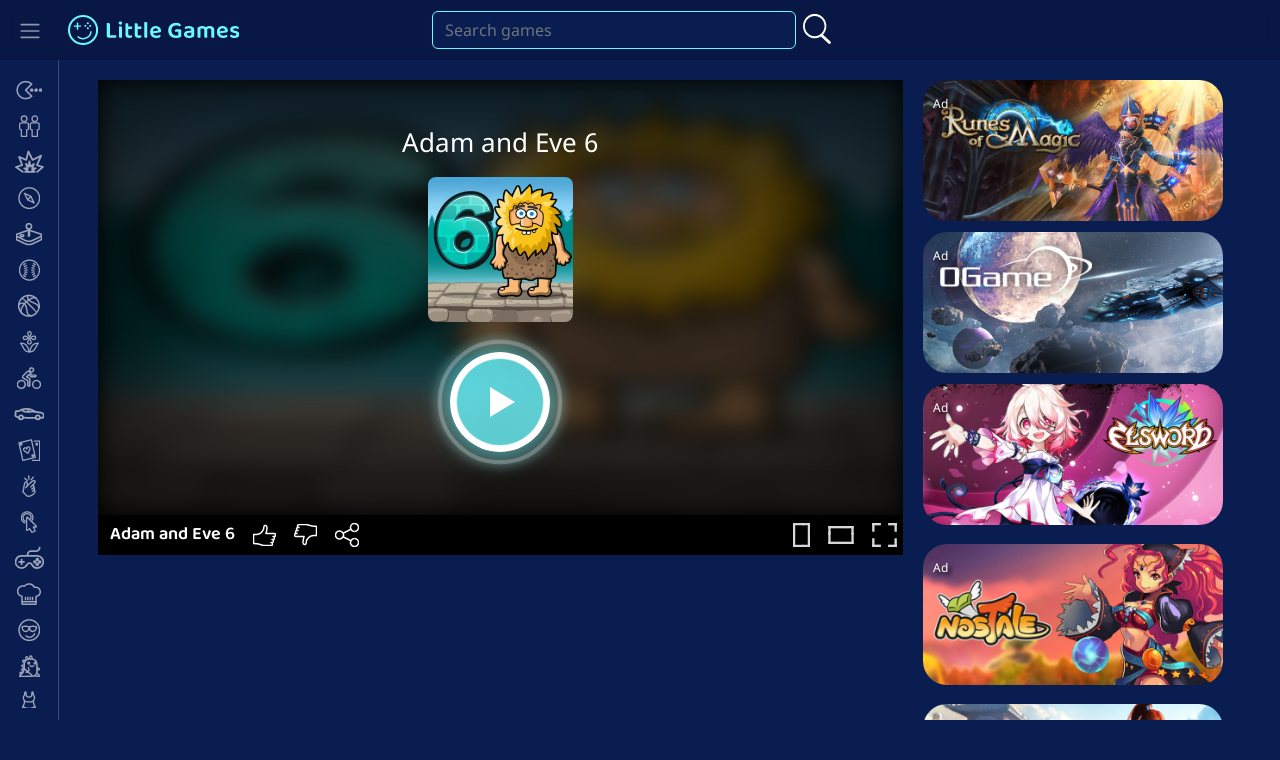

--- FILE ---
content_type: text/html
request_url: https://gameforge.com/en-US/littlegames/adam-and-eve-6/
body_size: 38257
content:
<!doctype html><html lang=en><head><meta charset="UTF-8"><meta name="viewport" content="width=device-width, initial-scale=1.0, minimal-ui"><meta name="apple-mobile-web-app-status-bar-style" content="black-translucent"><meta name="apple-mobile-web-app-capable" content="yes"><link rel=apple-touch-icon sizes=180x180 href=https://gameforge.com/en-US/littlegames/apple-touch-icon.png><link rel=icon type=image/png sizes=32x32 href=https://gameforge.com/en-US/littlegames/favicon-32x32.png><link rel=icon type=image/png sizes=16x16 href=https://gameforge.com/en-US/littlegames/favicon-16x16.png><link rel=manifest href=https://gameforge.com/en-US/littlegames/site.webmanifest><link rel=mask-icon href=https://gameforge.com/en-US/littlegames/safari-pinned-tab.svg color=#5bbad5><meta name="msapplication-TileColor" content="#0a1c4e"><meta name="theme-color" content="#0a1c4e"><link rel=alternate hreflang=en href=https://gameforge.com/en-US/littlegames/adam-and-eve-6/ ><link rel=alternate hreflang=de href=https://gameforge.com/de-DE/littlegames/adam-and-eve-6/ ><link rel=alternate hreflang=fr href=https://gameforge.com/fr-FR/littlegames/adam-and-eve-6/ ><link rel=alternate hreflang=ar href=https://gameforge.com/ar-AE/littlegames/adam-and-eve-6/ ><link rel=alternate hreflang=bs-ba href=https://gameforge.com/bs-BA/littlegames/adam-and-eve-6/ ><link rel=alternate hreflang=bg-bg href=https://gameforge.com/bg-BG/littlegames/adam-and-eve-6/ ><link rel=alternate hreflang=cs href=https://gameforge.com/cs-CZ/littlegames/adam-and-eve-6/ ><link rel=alternate hreflang=da href=https://gameforge.com/da-DK/littlegames/adam-and-eve-6/ ><link rel=alternate hreflang=nl href=https://gameforge.com/nl-NL/littlegames/adam-and-eve-6/ ><link rel=alternate hreflang=et-ee href=https://gameforge.com/et-EE/littlegames/adam-and-eve-6/ ><link rel=alternate hreflang=fi href=https://gameforge.com/fi-FI/littlegames/adam-and-eve-6/ ><link rel=alternate hreflang=el href=https://gameforge.com/el-GR/littlegames/adam-and-eve-6/ ><link rel=alternate hreflang=hu href=https://gameforge.com/hu-HU/littlegames/adam-and-eve-6/ ><link rel=alternate hreflang=ja-jp href=https://gameforge.com/ja-JP/littlegames/adam-and-eve-6/ ><link rel=alternate hreflang=lv-lv href=https://gameforge.com/lv-LV/littlegames/adam-and-eve-6/ ><link rel=alternate hreflang=lt-lt href=https://gameforge.com/lt-LT/littlegames/adam-and-eve-6/ ><link rel=alternate hreflang=nb href=https://gameforge.com/nb-NO/littlegames/adam-and-eve-6/ ><link rel=alternate hreflang=pl href=https://gameforge.com/pl-PL/littlegames/adam-and-eve-6/ ><link rel=alternate hreflang=pt-br href=https://gameforge.com/pt-BR/littlegames/adam-and-eve-6/ ><link rel=alternate hreflang=pt href=https://gameforge.com/pt-PT/littlegames/adam-and-eve-6/ ><link rel=alternate hreflang=ro href=https://gameforge.com/ro-RO/littlegames/adam-and-eve-6/ ><link rel=alternate hreflang=ru href=https://gameforge.com/ru-RU/littlegames/adam-and-eve-6/ ><link rel=alternate hreflang=sr-rs href=https://gameforge.com/sr-RS/littlegames/adam-and-eve-6/ ><link rel=alternate hreflang=sk-sk href=https://gameforge.com/sk-SK/littlegames/adam-and-eve-6/ ><link rel=alternate hreflang=sl-si href=https://gameforge.com/sl-SI/littlegames/adam-and-eve-6/ ><link rel=alternate hreflang=es href=https://gameforge.com/es-ES/littlegames/adam-and-eve-6/ ><link rel=alternate hreflang=sv href=https://gameforge.com/sv-SE/littlegames/adam-and-eve-6/ ><link rel=alternate hreflang=tr href=https://gameforge.com/tr-TR/littlegames/adam-and-eve-6/ ><link rel=alternate hreflang=uk href=https://gameforge.com/uk-UA/littlegames/adam-and-eve-6/ ><link rel=alternate hreflang=hr-hr href=https://gameforge.com/hr-HR/littlegames/adam-and-eve-6/ ><link rel=alternate hreflang=he-il href=https://gameforge.com/he-IL/littlegames/adam-and-eve-6/ ><link rel=alternate hreflang=it href=https://gameforge.com/it-IT/littlegames/adam-and-eve-6/ ><link rel=alternate hreflang=es-ar href=https://gameforge.com/es-AR/littlegames/adam-and-eve-6/ ><link rel=alternate hreflang=es-co href=https://gameforge.com/es-CO/littlegames/adam-and-eve-6/ ><link rel=alternate hreflang=es-mx href=https://gameforge.com/es-MX/littlegames/adam-and-eve-6/ ><link rel=alternate hreflang=es-pe href=https://gameforge.com/es-PE/littlegames/adam-and-eve-6/ ><link rel=alternate hreflang=zh-hant href=https://gameforge.com/zh-TW/littlegames/adam-and-eve-6/ ><link rel=alternate hreflang=x-default href=https://gameforge.com/en-US/littlegames/adam-and-eve-6/ ><title>Adam and Eve 6: Play Adam and Eve 6 for free on LittleGames</title><meta name="description" content="Play now Adam and Eve 6 for free on LittleGames. Adam and Eve 6 unblocked to be played in your browser or mobile for free."><meta name="robots" content="index, follow, max-snippet:-1, max-image-preview:large, max-video-preview:-1"><link rel=canonical href=https://gameforge.com/en-US/littlegames/adam-and-eve-6/ ><meta property="og:locale" content="en_US"><meta property="og:type" content="article"><meta property="og:title" content="Adam and Eve 6: Play Adam and Eve 6 for free on LittleGames"><meta property="og:description" content="Play now Adam and Eve 6 for free on LittleGames. Adam and Eve 6 unblocked to be played in your browser or mobile for free."><meta property="og:url" content="https://gameforge.com/en-US/littlegames/adam-and-eve-6/"><meta property="og:site_name" content="Little Games"><meta name="twitter:card" content="summary_large_image"><link rel=stylesheet href=https://gameforge.com/en-US/littlegames/content/cache/minify/e16e4.css media=all> <script src=https://gameforge.com/en-US/littlegames/content/cache/minify/c7035.js></script> <script>var lang='us';</script><script src=https://gameforge.com/en-US/littlegames/content/cache/minify/83f01.js></script> <script src=https://gameforge.com/en-US/littlegames/content/themes/little-games/custom/js/control.js></script><script src=https://gameforge.com/en-US/littlegames/content/themes/little-games/custom/js/common.js></script><script src=https://gameforge.com/en-US/littlegames/content/cache/minify/bccdd.js></script>  <script>window.projectId='2';window.siteUrl='https://gameforge.com/en-US/littlegames';window.apiEndpoint='https://little-games.com';window.marketingCookiesHint='A click on the play button or the game icon loads third-party content. You agree to load this content with your click. You can change this setting or revoke your consent at any time. More information: <a href=\"https://gameforge.com/en-US/littlegames/privacy-policy/\">Privacy Policy</a>.';var translation={search_games:'Search games',enter_search_term:'Enter search term',no_search_results:'No search results',search_term_must_be:'Search term must be at least 2 characters long',not_available_mobile:'Not fit for mobile'};</script> </head><body class="page-template page-template-page-game page-template-page-game-php page page-id-13946 wp-embed-responsive bg-dark picostrap_header_navbar_position_ picostrap_header_navbar_color_choice_" ><nav id=main-navbar class="navbar navbar-expand fixed-top navbar-dark " aria-label="Main Navigation"><div class="container-fluid d-block ps-0"><div class=row><div class="navbar-brand col-12 col-md-12 col-lg-4 col-l-4 m-0"> <a href=#nav class="btn btn-primary icon-menu bg-transparent border-0" type=button><span class=navbar-toggler-icon></span></a><div class="logo-details ms-2"><a href=https://gameforge.com/en-US/littlegames/ class=logo-link><img src=https://gameforge.com/en-US/littlegames/content/themes/little-games/images/logo.svg></a></div></div><div class="header-search col-12 col-md-12 col-lg-4 col-l-4 m-0"><div class=input-group> <input type=text id=header-search-input class="form-control rounded search-query me-2 d-none d-md-block" value placeholder="Search games"> <svg width=30px height=38px viewBox="0 0 27 29" version=1.1 xmlns=http://www.w3.org/2000/svg xmlns:xlink=http://www.w3.org/1999/xlink> <g stroke=none stroke-width=1 fill=none fill-rule=evenodd> <g fill=#FFFFFF> <path d="M10.5,0 C4.73988627,0 0,4.96553985 0,10.9999643 C0,17.0343887 4.73981811,22 10.5,22 C16.2601137,22 21,17.0343887 21,10.9999643 C21,4.96553985 16.2600456,0 10.5,0 Z M10.5,1.91198169 C10.5,1.91198169 10.5,1.91198169 10.5,1.91198169 C15.3593718,1.91198169 19.3580118,6.01443061 19.3580118,10.9999643 C19.3580118,15.9854266 15.3593718,20.0878755 10.5,20.0878755 C10.5,20.0878755 10.5,20.0878755 10.5,20.0878755 C5.64062825,20.0878755 1.64198821,15.9854266 1.64198821,10.9999643 C1.64198821,6.01443061 5.64062825,1.91198169 10.5,1.91198169 Z" fill-rule=nonzero></path> <g transform="translate(20.536289, 23.030775) rotate(42.896698) translate(-20.536289, -23.030775) translate(14.036289, 21.530775)"> <path d="M12.0573438,1.30465992 C12.0573438,0.605989964 11.5075305,0.0387799977 10.8302825,0.0387799977 L1.28786664,0.0387799977 C0.610687989,0.0387799977 0.0608746656,0.605989964 0.0608746656,1.30465992 C0.0608746656,2.00325988 0.610687989,2.57046985 1.28786664,2.57046985 L10.8302825,2.57046985 C11.5075305,2.57046985 12.0573438,2.00325988 12.0573438,1.30465992 Z"></path> </g> </g> </g> </svg></div></div><div class=provider-hint></div></div></div></nav><div class="sidenav bg-dark"><ul id=menu-main-menu-en-us class=nav-links><li class="menu-item menu-item-type-post_type menu-item-object-page nav-item nav-item-17900"><a href=https://gameforge.com/en-US/littlegames/io-games/ class="nav-link "><span class=link_name><div style="display: flex;"><div style="width: 60px; padding: 0 10px; text-align: center;"><svg width=26px height=22px viewBox="0 0 34 24" version=1.1 xmlns=http://www.w3.org/2000/svg xmlns:xlink=http://www.w3.org/1999/xlink> <g stroke-width=2 fill-rule=evenodd stroke-linecap=round stroke-linejoin=round> <g transform="translate(-48.580000, -3.780000)"> <g transform="translate(50.000808, 4.740000)"> <path d="M11.1991919,11.2 L19.1191919,3.28 C14.7452019,-1.09354371 7.65396185,-1.09330252 3.28026936,3.28053874 C-1.09342312,7.65437999 -1.09342312,14.74562 3.28026936,19.1194613 C7.65396185,23.4933025 14.7452019,23.4935437 19.1191919,19.12 L11.1991919,11.2 Z"></path> <path d="M20.4291919,11.2 C20.4291919,11.923493 19.8426849,12.51 19.1191919,12.51 C18.3956989,12.51 17.8091919,11.923493 17.8091919,11.2 C17.8091919,10.476507 18.3956989,9.89 19.1191919,9.89 C19.8426849,9.89 20.4291919,10.476507 20.4291919,11.2 L20.4291919,11.2 Z"></path> <path d="M26.2191919,11.2 C26.223235,11.7356886 25.9031188,12.2206972 25.4089701,12.4275685 C24.9148214,12.6344397 24.3446484,12.5221432 23.9658485,12.1433434 C23.5870487,11.7645435 23.4747522,11.1943705 23.6816234,10.7002218 C23.8884946,10.2060731 24.3735032,9.88595689 24.9091919,9.89 C25.6326849,9.89 26.2191919,10.476507 26.2191919,11.2 L26.2191919,11.2 Z"></path> <path d="M31.9991919,11.2 C31.9991919,11.923493 31.4126849,12.51 30.6891919,12.51 C29.9656989,12.51 29.3791919,11.923493 29.3791919,11.2 C29.3791919,10.476507 29.9656989,9.89 30.6891919,9.89 C31.4126849,9.89 31.9991919,10.476507 31.9991919,11.2 L31.9991919,11.2 Z"></path> </g> </g> </g> </svg></div><div style="line-height: 34px;">.io</span></div></div></a></li> <li class="menu-item menu-item-type-post_type menu-item-object-page nav-item nav-item-35740"><a href=https://gameforge.com/en-US/littlegames/2-players-games/ class="nav-link "><span class=link_name><div style="display: flex;"><div style="width: 60px; padding: 0 10px; text-align: center;"><svg width=21px height=22px viewBox="0 0 33 34" version=1.1 xmlns=http://www.w3.org/2000/svg xmlns:xlink=http://www.w3.org/1999/xlink> <g stroke-width=2 fill-rule=evenodd stroke-linecap=round stroke-linejoin=round> <g transform="translate(-100.580000, -210.780000)"> <g transform="translate(101.689792, 211.939969)"> <path d="M11.6502077,11.0000313 L2.17020766,11.0000313 C0.975644163,11.0000313 0.005712565,11.9654804 0.000207664143,13.1600313 L0.000207664143,19.6000313 C-0.0078212168,20.1807313 0.217253769,20.7404177 0.625081182,21.1538833 C1.0329086,21.5673489 1.58945214,21.8000868 2.17020766,21.8000313 L2.78020766,21.8000313 L2.78020766,32.0000313 L11.0302077,32.0000313 L11.0302077,21.8000313 L11.6502077,21.8000313 C12.8447585,21.7945264 13.8102203,20.8245948 13.8102077,19.6300313 L13.8102077,13.1900313 C13.8182369,12.6119835 13.5942156,12.0548405 13.1882635,11.6432501 C12.7823114,11.2316598 12.2283112,11.0000313 11.6502077,11.0000313 Z"></path> <path d="M6.91020766,8.86004257 C9.35551976,8.85451136 11.3338805,6.8686952 11.3302078,4.42337964 C11.3265248,1.97806408 9.34219949,-0.00179201918 6.89688185,4.25217621e-05 C4.45156422,0.00187961402 2.47020766,1.98471294 2.47020766,4.43003126 C2.47020766,5.60667498 2.93830793,6.73498093 3.77125816,7.56605514 C4.60420839,8.39712936 5.73356695,8.86268734 6.91020766,8.86004257 Z"></path> <path d="M28.4502077,11.0000313 L18.9702077,11.0000313 C17.7772726,11.0000313 16.8102077,11.9670962 16.8102077,13.1600313 L16.8102077,19.6000313 C16.8102077,20.7945948 17.7756568,21.7645264 18.9702077,21.7700313 L19.5902077,21.7700313 L19.5902077,32.0000313 L27.8402077,32.0000313 L27.8402077,21.8000313 L28.4502077,21.8000313 C29.6486656,21.8000313 30.6203,20.8284892 30.6203,19.6300313 L30.6203,13.1900313 C30.6255441,12.611054 30.3992777,12.0539541 29.991744,11.6426642 C29.5842102,11.2313744 29.0292095,11.0000313 28.4502077,11.0000313 L28.4502077,11.0000313 Z"></path> <path d="M23.7102077,8.86003126 C25.5046554,8.87218356 27.1291787,7.80058769 27.824321,6.14620935 C28.5194632,4.49183101 28.1478921,2.58150947 26.8833152,1.30831046 C25.6187383,0.0351114417 23.7109857,-0.349431629 22.0519221,0.334453199 C20.3928585,1.01833803 19.3102077,2.63554235 19.3102077,4.43003126 C19.3102077,6.8649847 21.2753101,8.84354174 23.7102077,8.86003126 Z"></path> </g> </g> </g> </svg></div><div style="line-height: 34px;">2 Players</span></div></div></a></li> <li class="menu-item menu-item-type-post_type menu-item-object-page nav-item nav-item-17893"><a href=https://gameforge.com/en-US/littlegames/action-games/ class="nav-link "><span class=link_name><div style="display: flex;"><div style="width: 60px; padding: 0 10px; text-align: center;"><svg width=29px height=22px viewBox="0 0 33 25" version=1.1 xmlns=http://www.w3.org/2000/svg xmlns:xlink=http://www.w3.org/1999/xlink> <g stroke-width=2 fill-rule=evenodd stroke-linecap=round stroke-linejoin=round> <g transform="translate(0.420000, -171.780000)"> <g transform="translate(0.720000, 172.350000)"> <polyline points="7.72 23.15 1.77635684e-15 17.74 7 15.42 3.48 6.09 11.65 9.59 14.05 1.77635684e-15 18.87 9.59 28.58 4.74 23.84 15.44 30.56 17.68 24.09 23.18"></polyline> <polygon points="10.33 23.12 13.33 21.12 9.33 19.12 9.33 19.12 13.33 19.12 11.33 14.12 11.33 14.12 14.33 17.12 15.24 11.12 15.24 11.12 16.33 17.12 20.33 14.12 20.33 14.12 18.33 19.12 22.33 19.12 22.33 19.12 18.33 21.12 21.33 23.12"></polygon> </g> </g> </g> </svg></div><div style="line-height: 34px;">Action</span></div></div></a></li> <li class="menu-item menu-item-type-post_type menu-item-object-page nav-item nav-item-288536"><a href=https://gameforge.com/en-US/littlegames/adventure-games/ class="nav-link "><span class=link_name><div style="display: flex;"><div style="width: 60px; padding: 0 10px; text-align: center;"><svg width=22px height=22px viewBox="0 0 34 34" version=1.1 xmlns=http://www.w3.org/2000/svg xmlns:xlink=http://www.w3.org/1999/xlink> <g stroke-width=2 fill=none fill-rule=evenodd stroke-linecap=round stroke-linejoin=round> <g transform="translate(1.420000, -208.780000)"> <g transform="translate(0.000000, 209.940000)"> <path d="M32,16 C32,24.836556 24.836556,32 16,32 C7.163444,32 0,24.836556 0,16 C0,7.163444 7.163444,0 16,0 C20.2434638,0 24.3131264,1.68570945 27.3137085,4.6862915 C30.3142906,7.68687356 32,11.7565362 32,16 Z"></path> <polygon points="23.44 23.44 13.46 18.54 8.56 8.56 18.54 13.46"></polygon> <line x1=18.54 y1=13.46 x2=13.46 y2=18.54></line> </g> </g> </g> </svg></div><div style="line-height: 34px;">Adventure</span></div></div></a></li> <li class="menu-item menu-item-type-post_type menu-item-object-page nav-item nav-item-35741"><a href=https://gameforge.com/en-US/littlegames/arcade-games/ class="nav-link "><span class=link_name><div style="display: flex;"><div style="width: 60px; padding: 0 10px; text-align: center;"><svg width=26px height=22px viewBox="0 0 33 28" version=1.1 xmlns=http://www.w3.org/2000/svg xmlns:xlink=http://www.w3.org/1999/xlink> <g stroke-width=2 fill=none fill-rule=evenodd stroke-linecap=round stroke-linejoin=round> <g transform="translate(-149.580000, -302.780000)"> <g transform="translate(150.040000, 303.710000)"> <path d="M16.62,8.4 L30.62,13.04 C31.3439602,13.3366716 31.828454,14.0282473 31.86,14.81 L31.86,14.86 C31.8702279,14.9764425 31.8702279,15.0935575 31.86,15.21 L31.86,19.35 C31.8622218,19.8586314 31.5698219,20.3225726 31.11,20.54 L21.21,25.23 C17.8906726,26.8204141 14.0293274,26.8204141 10.71,25.23 L0.84,20.54 C0.380178121,20.3225726 0.0877782448,19.8586314 0.09,19.35 L0.09,15.23 L0.09,15.23 C0.075139176,15.0970807 0.075139176,14.9629193 0.09,14.83 C0.107894366,14.4030063 0.26209509,13.9929726 0.53,13.66 L0.53,13.66 C0.736895332,13.3907213 1.01356171,13.1832215 1.33,13.06 L15.24,8.23"></path> <circle cx=15.96 cy=3.31 r=3.31></circle> <path d="M16.62,6.55 L16.62,14.97 C16.6454567,15.1702838 16.590175,15.3724659 16.4663533,15.5319332 C16.3425316,15.6914005 16.1603471,15.7950462 15.96,15.82 C15.7596529,15.7950462 15.5774684,15.6914005 15.4536467,15.5319332 C15.329825,15.3724659 15.2745433,15.1702838 15.3,14.97 L15.3,6.55"></path> <line x1=0.5 y1=13.64 x2=0.5 y2=13.64></line> <path d="M0.09,15.85 L11.26,21.23 C14.2300219,22.6606768 17.6899781,22.6606768 20.66,21.23 L31.83,15.84"></path> <line x1=31.43 y1=13.64 x2=31.42 y2=13.64></line> <ellipse cx=7.03 cy=15.21 rx=2.31 ry=1.32></ellipse> </g> </g> </g> </svg></div><div style="line-height: 34px;">Arcade</span></div></div></a></li> <li class="menu-item menu-item-type-post_type menu-item-object-page nav-item nav-item-288532"><a href=https://gameforge.com/en-US/littlegames/baseball-games/ class="nav-link "><span class=link_name><div style="display: flex;"><div style="width: 60px; padding: 0 10px; text-align: center;"><svg width=21px height=22px viewBox="0 0 33 34" version=1.1 xmlns=http://www.w3.org/2000/svg xmlns:xlink=http://www.w3.org/1999/xlink> <g stroke-width=2 fill=none fill-rule=evenodd stroke-linecap=round stroke-linejoin=round> <g transform="translate(-245.580000, 1.220000)"> <g transform="translate(246.280000, 0.220000)"> <line x1=19.41 y1=15.78 x2=22.72 y2=15.78></line> <line x1=19.71 y1=12.27 x2=22.98 y2=12.83></line> <line x1=20.58 y1=8.69 x2=23.64 y2=9.97></line> <line x1=22.06 y1=5.48 x2=24.82 y2=7.3></line> <line x1=19.71 y1=19.17 x2=22.98 y2=18.61></line> <line x1=20.58 y1=22.75 x2=23.64 y2=21.47></line> <line x1=22.06 y1=25.96 x2=24.82 y2=24.14></line> <line x1=12.03 y1=15.78 x2=8.72 y2=15.78></line> <line x1=11.73 y1=12.27 x2=8.47 y2=12.83></line> <line x1=10.86 y1=8.69 x2=7.8 y2=9.97></line> <line x1=9.38 y1=5.48 x2=6.62 y2=7.3></line> <line x1=11.73 y1=19.17 x2=8.47 y2=18.61></line> <line x1=10.86 y1=22.75 x2=7.8 y2=21.47></line> <line x1=9.38 y1=25.96 x2=6.62 y2=24.14></line> <path d="M31.44,15.72 C31.44,24.4019163 24.4019163,31.44 15.72,31.44 C7.03808373,31.44 -1.77635684e-15,24.4019163 -1.77635684e-15,15.72 C-1.77635684e-15,7.03808373 7.03808373,0 15.72,0 C24.4019163,0 31.44,7.03808373 31.44,15.72 Z"></path> </g> </g> </g> </svg></div><div style="line-height: 34px;">Baseball</span></div></div></a></li> <li class="menu-item menu-item-type-post_type menu-item-object-page nav-item nav-item-288526"><a href=https://gameforge.com/en-US/littlegames/basketball-games/ class="nav-link "><span class=link_name><div style="display: flex;"><div style="width: 60px; padding: 0 10px; text-align: center;"><svg width=22px height=22px viewBox="0 0 31 31" version=1.1 xmlns=http://www.w3.org/2000/svg xmlns:xlink=http://www.w3.org/1999/xlink> <g stroke-width=2 fill=none fill-rule=evenodd stroke-linecap=round stroke-linejoin=round> <g transform="translate(-46.580000, -301.780000)"> <g transform="translate(47.400000, 302.340000)"> <circle cx=14.6 cy=14.6 r=14.6></circle> <path d="M13.5,0.11 C12.43,1.18 12.17,4.34 14.24,6.41 C20.36,12.52 26.7,9.41 28.84,17.41"></path> <path d="M0.18,13.43 C2.05,10.54 6.44,10.06 8.53,12.12 C14.45,17.95 8.27,28.74 18.65,28.57"></path> <path d="M24.92,4.28 C22.37,1.72 15.67,4.28 9.97,9.97 C4.27,15.66 1.72,22.37 4.28,24.97"></path> <path d="M25.28,24.6 C25.67,24.2 21.37,19.26 15.67,13.6 C9.97,7.94 5.03,3.53 4.6,3.92"></path> </g> </g> </g> </svg></div><div style="line-height: 34px;">Basketball</span></div></div></a></li> <li class="menu-item menu-item-type-post_type menu-item-object-page nav-item nav-item-288537"><a href=https://gameforge.com/en-US/littlegames/beauty-games/ class="nav-link "><span class=link_name><div style="display: flex;"><div style="width: 60px; padding: 0 10px; text-align: center;"><svg width=19px height=22px viewBox="0 0 29 33" version=1.1 xmlns=http://www.w3.org/2000/svg xmlns:xlink=http://www.w3.org/1999/xlink> <g stroke-width=2 fill=none fill-rule=evenodd stroke-linecap=round stroke-linejoin=round> <g transform="translate(-156.580000, -127.780000)"> <g transform="translate(157.540000, 128.460000)"> <path d="M16.15,2.68999992 C16.15,4.17999992 13.46,8.07999992 13.46,8.07999992 C13.46,8.07999992 10.77,4.17999992 10.77,2.68999992 C10.77,1.20435397 11.9743541,0 13.46,0 C14.9456459,0 16.15,1.20435397 16.15,2.68999992 L16.15,2.68999992 Z"></path> <path d="M6.73,6.72999992 C8.22,6.72999992 12.11,9.41999992 12.11,9.41999992 C12.11,9.41999992 8.22,12.1099999 6.73,12.1099999 C5.76895555,12.1099999 4.88091385,11.5972888 4.40039162,10.7649999 C3.91986939,9.93271103 3.91986939,8.90728881 4.40039162,8.0749999 C4.88091385,7.242711 5.76895555,6.72999992 6.73,6.72999992 L6.73,6.72999992 Z"></path> <path d="M10.77,16.1499999 C10.77,14.6699999 13.46,10.7699999 13.46,10.7699999 C13.46,10.7699999 16.15,14.6699999 16.15,16.1499999 C16.15,17.6356459 14.945646,18.8399999 13.46,18.8399999 C11.974354,18.8399999 10.77,17.6356459 10.77,16.1499999 L10.77,16.1499999 Z"></path> <path d="M20.19,12.1099999 C18.7,12.1099999 14.81,9.41999992 14.81,9.41999992 C14.81,9.41999992 18.7,6.72999992 20.19,6.72999992 C21.675646,6.72999992 22.88,7.93435394 22.88,9.41999992 C22.88,10.9056459 21.675646,12.1099999 20.19,12.1099999 L20.19,12.1099999 Z"></path> <path d="M13.46,30.9599999 C16.15,21.5399999 18.84,17.4799999 26.92,17.4799999 C21.54,25.5799999 21.54,30.9599999 13.46,30.9599999 Z"></path> <path d="M13.46,30.9599999 C10.77,21.5399999 8.08,17.4799999 8.8817842e-16,17.4799999 C5.38,25.5799999 5.38,30.9599999 13.46,30.9599999 Z"></path> </g> </g> </g> </svg></div><div style="line-height: 34px;">Beauty</span></div></div></a></li> <li class="menu-item menu-item-type-post_type menu-item-object-page nav-item nav-item-288538"><a href=https://gameforge.com/en-US/littlegames/bike-games/ class="nav-link "><span class=link_name><div style="display: flex;"><div style="width: 60px; padding: 0 10px; text-align: center;"><svg width=24px height=22px viewBox="0 0 33 30" version=1.1 xmlns=http://www.w3.org/2000/svg xmlns:xlink=http://www.w3.org/1999/xlink> <g stroke-width=2 fill=none fill-rule=evenodd stroke-linecap=round stroke-linejoin=round> <g transform="translate(-199.580000, -218.780000)"> <g transform="translate(200.130119, 219.939963)"> <path d="M16.2598814,8.77003679 L12.6298814,12.3100368 L12.8698814,12.4600368 L16.0998814,14.1900368 C16.7296455,14.5048336 17.1197193,15.1562568 17.0998814,15.8600368 C17.0998814,18.4200368 17.0998814,20.9867035 17.0998814,23.5600368 C17.1386605,24.0929546 16.8812091,24.6040148 16.4298814,24.8900368 C15.9968639,25.1663177 15.442899,25.1663177 15.0098814,24.8900368 C14.5361796,24.6426462 14.2478973,24.1439958 14.2698814,23.6100368 C14.2698814,21.7000368 14.2698814,19.7900368 14.2698814,17.8800368 C14.3103986,17.5669923 14.1333188,17.2663683 13.8398814,17.1500368 C12.3598814,16.4100368 10.9098814,15.6400368 9.44988143,14.8600368 C8.99988143,14.6300368 8.57988143,14.3400368 8.12988143,14.1100368 C7.5631064,13.7878618 7.18893146,13.2096591 7.12721522,12.5606431 C7.06549897,11.9116271 7.32398812,11.2732631 7.81988143,10.8500368 C8.46988143,10.1700368 9.14988143,9.54003679 9.81988143,8.85003679 C11.0598814,7.64003679 12.2898814,6.43003679 13.5398814,5.23003679 C14.1966385,4.54424229 15.2267642,4.37323327 16.0698814,4.81003679 C16.322888,4.93242288 16.5424829,5.11427497 16.7098814,5.34003679 C17.6832148,6.74003679 18.6365481,8.15670346 19.5698814,9.59003679 C19.6829133,9.80701638 19.9163666,9.93363516 20.1598814,9.91003679 L24.4098814,9.91003679 C24.8139308,9.88550574 25.1982976,10.0869062 25.4081026,10.4330845 C25.6179077,10.7792629 25.6185926,11.2131978 25.4098814,11.5600368 C25.2333053,11.891784 24.8856384,12.0965212 24.5098814,12.0900368 L19.0198814,12.0900368 C18.6023394,12.0864153 18.2195672,11.856752 18.0198814,11.4900368 C17.4998814,10.6500368 16.9598814,9.81003679 16.4298814,8.96003679 L16.2598814,8.77003679 Z"></path> <path d="M10.7398814,22.6900368 C10.7187274,24.8707883 9.3807854,26.8221689 7.35425323,27.6279556 C5.32772106,28.4337423 3.01512138,27.9338846 1.50227864,26.3630786 C-0.0105640906,24.7922725 -0.42315949,22.4625215 0.458216498,20.4677029 C1.33959249,18.4728843 3.33987539,17.2092217 5.51988143,17.2700368 C8.44643796,17.3516783 10.7682797,19.7624795 10.7398814,22.6900368 Z"></path> <path d="M26.3498814,17.2699994 C23.3854203,17.2755572 20.986207,19.6822271 20.9898813,22.646691 C20.9935641,25.611155 23.3987429,28.0118632 26.3632086,28.0100275 C29.3276742,28.0081897 31.7298908,25.604503 31.7298908,22.6400368 C31.7325533,21.2132722 31.1662706,19.8443208 30.1564559,18.8363831 C29.1466412,17.8284453 27.7766385,17.2647105 26.3498814,17.2699994 Z"></path> <path d="M19.5598814,-2.22044605e-15 C20.6668999,0.0173904675 21.6529335,0.704004781 22.0532365,1.73625891 C22.4535395,2.76851304 22.1882216,3.9403952 21.3823346,4.69956405 C20.5764477,5.45873289 19.3908264,5.65367755 18.3842876,5.19251506 C17.3777489,4.73135257 16.7511724,3.7061193 16.7998814,2.60003679 C16.8798237,1.13625768 18.0939402,-0.00747531368 19.5598814,-2.22044605e-15 Z"></path> </g> </g> </g> </svg></div><div style="line-height: 34px;">Bike</span></div></div></a></li> <li class="menu-item menu-item-type-post_type menu-item-object-page nav-item nav-item-35738"><a href=https://gameforge.com/en-US/littlegames/car-games/ class="nav-link "><span class=link_name><div style="display: flex;"><div style="width: 60px; padding: 0 10px; text-align: center;"><svg width=30px height=14px viewBox="0 0 34 14" version=1.1 xmlns=http://www.w3.org/2000/svg xmlns:xlink=http://www.w3.org/1999/xlink> <g stroke-width=2 fill=none fill-rule=evenodd stroke-linecap=round stroke-linejoin=round> <g transform="translate(-244.580000, -54.780000)"> <g transform="translate(246.022798, 56.024875)"> <path d="M8.29720242,10.9151248 L8.29720242,10.9151248 C8.52426752,10.7129622 8.72275639,10.4808311 8.88720242,10.2251248 C8.97835586,10.0487903 9.17046315,9.94873442 9.36720242,9.97512475 C10.2172024,9.97512475 11.0672024,9.97512475 11.9172024,10.0251248 L22.5772024,10.1451248 C22.8152547,10.1164201 23.0508294,10.2152095 23.1972024,10.4051248 C23.3124239,10.5763046 23.4503498,10.7310509 23.6072024,10.8651248 C23.3338713,10.4722742 23.1904895,10.0036604 23.1972024,9.52512475 C23.2082994,8.47519887 23.9260885,7.5648333 24.9444541,7.30910102 C25.9628197,7.05336874 27.0255494,7.51660988 27.5313645,8.43672864 C28.0371797,9.3568474 27.8588214,10.5023495 27.0972024,11.2251248 C27.4275862,11.0384645 27.7249119,10.7985767 27.9772024,10.5151248 C28.1272202,10.3190191 28.3602973,10.2043304 28.6072024,10.2051248 C29.5272024,10.1251248 30.4472024,10.0351248 31.3572024,9.89512475 C31.8872024,9.80512475 32.0472024,9.37512475 31.8172024,8.89512475 C31.7926459,8.80001763 31.7926459,8.70023187 31.8172024,8.60512475 C32.0772024,8.54512475 32.0172024,8.33512475 32.0172024,8.18512475 C32.0172024,7.46512475 32.0172024,6.75512475 32.0172024,6.03512475 C32.0097347,5.87310657 31.9419652,5.7197335 31.8272024,5.60512475 C31.6058075,5.37869718 31.3572536,5.18052578 31.0872024,5.01512475 C30.0231849,4.39480056 28.8344492,4.01905078 27.6072024,3.91512475 C26.2572024,3.75512475 24.9172024,3.64512475 23.6072024,3.48512475 C23.3229807,3.44534023 23.0484505,3.35383015 22.7972024,3.21512475 C22.1772024,2.90512475 21.5872024,2.52512475 20.9672024,2.21512475 C19.9672024,1.69512475 18.9072024,1.13512475 17.8272024,0.715124753 C16.1069013,0.164604829 14.3009802,-0.0691823196 12.4972024,0.0251247528 C9.55613337,-0.157952585 6.6401211,0.66360831 4.22720242,2.35512475 C4.08778183,2.43656854 3.92864106,2.47808352 3.76720242,2.47512475 L1.10720242,2.54512475 C0.647202418,2.54512475 0.477202418,2.74512475 0.477202418,3.20512475 C0.477202418,3.87512475 0.477202418,4.55512475 0.477202418,5.20512475 C0.497274266,5.39056253 0.412460217,5.57175618 0.257202418,5.67512475 C0.112735811,5.80766439 0.0234795614,5.98974714 0.00720241782,6.18512475 C0.00720241782,6.43512475 0.00720241782,6.69512475 0.00720241782,6.94512475 C-0.0599546669,7.65059575 0.34787128,8.31535205 1.00720242,8.57512475 C1.73720242,8.92512475 2.49720242,9.19512475 3.23720242,9.52512475 C3.39082321,9.5865855 3.51815482,9.69976916 3.59720242,9.84512475 C3.87252082,10.4336679 4.32310345,10.9226723 4.88720242,11.2451248"></path> <path d="M23.6172024,10.9151248 C24.0457204,11.5375239 24.7515628,11.9109855 25.5072024,11.9151248 C26.1041299,11.9214777 26.6793259,11.6913993 27.1072024,11.2751248"></path> <path d="M4.19720242,9.57512475 C4.166738,10.1906227 4.39233441,10.7912884 4.82044688,11.2345553 C5.24855934,11.6778222 5.84101736,11.9241686 6.45720242,11.9151248 C7.40334999,11.9395271 8.26946151,11.3867431 8.64576515,10.5183041 C9.02206879,9.64986515 8.83310929,8.63990792 8.16828653,7.96626008 C7.50346378,7.29261225 6.49608602,7.09035163 5.62276051,7.45517111 C4.74943499,7.81999059 4.18527831,8.67873767 4.19720242,9.62512475 L4.19720242,9.57512475 Z"></path> <path d="M8.36720242,2.15512475 C8.94515562,2.51052343 9.57170839,2.78000849 10.2272024,2.95512475 C11.738717,3.21839476 13.274874,3.31230829 14.8072024,3.23512475 C17.5172024,3.23512475 20.6972024,3.09512475 22.4172024,3.01512475"></path> <line x1=14.8072024 y1=3.23512475 x2=14.8072024 y2=0.0851247528></line> </g> </g> </g> </svg></div><div style="line-height: 34px;">Car</span></div></div></a></li> <li class="menu-item menu-item-type-post_type menu-item-object-page nav-item nav-item-288539"><a href=https://gameforge.com/en-US/littlegames/cards-games/ class="nav-link "><span class=link_name><div style="display: flex;"><div style="width: 60px; padding: 0 10px; text-align: center;"><svg width=22px height=22px viewBox="0 0 34 34" version=1.1 xmlns=http://www.w3.org/2000/svg xmlns:xlink=http://www.w3.org/1999/xlink> <g stroke-width=2 fill=none fill-rule=evenodd stroke-linecap=round stroke-linejoin=round> <g transform="translate(-152.580000, 1.220000)"> <g transform="translate(154.060000, 0.000000)"> <polygon points="6.02 31.88 1.77635684e-15 4.76 19.26 1.77635684e-15 25.28 27.12"></polygon> <polyline points="23.64 2.2 31.88 2.2 31.88 31.88 20.89 31.88"></polyline> <path d="M16.94,12.94 C16.779882,12.2780602 16.3596623,11.7086257 15.7743594,11.3604552 C15.1890566,11.0122847 14.4881045,10.9147842 13.83,11.09 C12.4634595,11.5086513 11.6877984,12.9485279 12.09,14.32 C11.9253799,13.6517146 11.4986001,13.0778658 10.9059444,12.7279167 C10.3132887,12.3779676 9.60468577,12.2814 8.94,12.46 C7.59182768,12.9042624 6.83945315,14.3381998 7.24,15.7 C7.44953474,16.388541 7.90516352,16.9758749 8.52,17.35 L13.79,20.94 L16.69,15.08 C17.035448,14.422233 17.1245312,13.6596804 16.94,12.94 Z"></path> <rect x=26.38 y=5.67 width=2.2 height=2.2></rect> <rect x=2.2 y=5.67 width=2.2 height=2.2></rect> <rect x=20.34 y=23.26 width=2.2 height=2.2></rect> </g> </g> </g> </svg></div><div style="line-height: 34px;">Card</span></div></div></a></li> <li class="menu-item menu-item-type-post_type menu-item-object-page nav-item nav-item-288540"><a href=https://gameforge.com/en-US/littlegames/casual-games/ class="nav-link "><span class=link_name><div style="display: flex;"><div style="width: 60px; padding: 0 10px; text-align: center;"><svg width=14px height=22px viewBox="0 0 21 32" version=1.1 xmlns=http://www.w3.org/2000/svg xmlns:xlink=http://www.w3.org/1999/xlink> <g stroke-width=2 fill=none fill-rule=evenodd stroke-linecap=round stroke-linejoin=round> <g transform="translate(-204.580000, -262.780000)"> <g transform="translate(205.737031, 263.720000)"> <path d="M12.0829691,16.5 C13.2029691,15.5 14.2929691,14.58 15.3229691,13.5 C20.1429691,8.57 18.0829691,7.5 18.0829691,7.5 C16.7729691,4.57 9.76296906,11.75 6.35296906,15.5 C5.22296906,16.75 4.49296906,17.62 4.49296906,17.62"></path> <path d="M13.4829691,19.72 C14.7284818,19.1230429 15.7715389,18.173861 16.4829691,16.99 C17.0050948,15.7155896 16.5266383,14.2505814 15.3529691,13.53"></path> <path d="M14.4329691,23.09 C15.5403312,22.5030585 16.4851161,21.6510343 17.1829691,20.61 C17.8826083,19.3911282 17.5703087,17.8424645 16.4529691,16.99"></path> <path d="M17.1829691,20.61 C17.9194883,21.3632069 18.3291402,22.3765565 18.3230378,23.43 C18.1125969,24.9146627 17.3030365,26.2482688 16.0829691,27.12 C15.6859309,27.4586178 15.268479,27.7725416 14.8329691,28.06 C14.4329691,28.33 14.0629691,28.65 13.6529691,28.91 C12.7004396,29.5106094 11.6569327,29.9530023 10.5629691,30.22 C9.81930954,30.3930835 9.05602557,30.4670582 8.29296906,30.44 C7.45247411,30.4964775 6.61840865,30.2596877 5.93296906,29.77 L3.50296906,27.22 L1.45296906,25.02 C0.939579431,24.5835715 0.473667355,24.0941963 0.0629690599,23.56 C-0.22703094,23.03 0.56296906,22.01 0.84296906,21.46 C1.14440744,20.6393493 1.30664006,19.7741087 1.32296906,18.9 C1.43296906,17.96 1.57296906,17.02 1.72296906,16.08 C1.98138289,14.0942886 2.499132,12.1510485 3.26296906,10.3 C3.54296906,9.68 4.06296906,8.64 4.89296906,8.75 C4.89296906,8.75 8.16296906,7.83 6.38296906,15.51"></path> <line x1=2.94296906 y1=3.43 x2=6.77296906 y2=6.81></line> <line x1=8.88296906 y1=-1.33226763e-15 x2=9.33296906 y2=4.95></line> <line x1=15.7929691 y1=1.77 x2=12.5629691 y2=5.8></line> </g> </g> </g> </svg></div><div style="line-height: 34px;">Casual</span></div></div></a></li> <li class="menu-item menu-item-type-post_type menu-item-object-page nav-item nav-item-288541"><a href=https://gameforge.com/en-US/littlegames/clicker-games/ class="nav-link "><span class=link_name><div style="display: flex;"><div style="width: 60px; padding: 0 10px; text-align: center;"><svg width=16px height=22px viewBox="0 0 25 34" version=1.1 xmlns=http://www.w3.org/2000/svg xmlns:xlink=http://www.w3.org/1999/xlink> <g stroke-width=2 fill=none fill-rule=evenodd stroke-linecap=round stroke-linejoin=round> <g transform="translate(-157.580000, -213.780000)"> <g transform="translate(158.149925, 214.930170)"> <path d="M17.3400745,12.7398295 C17.6076469,11.9392956 17.8313131,11.1247501 18.0100745,10.2998295 C18.3130744,8.44000499 17.9857315,6.53226466 17.0800745,4.87982955 C15.9124827,2.53133212 13.7424127,0.83941312 11.1800745,0.279829549 C8.17878679,-0.495860089 4.9908175,0.366677492 2.79007453,2.54982955 C1.24216008,3.97291709 0.273659565,5.91703945 0.070074531,8.00982955 C-0.196760802,10.1143141 0.303825794,12.2444698 1.48007453,14.0098295 C2.37524479,15.3878887 3.63062612,16.4945609 5.11007453,17.2098295 C5.22166538,17.2566968 5.32877152,17.313597 5.43007453,17.3798295"></path> <path d="M18.6200745,23.6698295 C18.7000745,23.8198295 18.7500745,23.9298295 18.8100745,24.0298295 L21.4000745,28.6698295 C21.7600745,29.3098295 21.6600745,29.6698295 20.9900745,29.9698295 L17.2300745,31.8498295 C16.6400745,32.1398295 16.3400745,32.0498295 16.0200745,31.4798295 L13.2200745,26.4798295 L13.0200745,26.1498295 L11.0200745,27.6898295 L9.58007453,28.8098295 C9.36557443,29.0401296 9.03010733,29.1120154 8.74007453,28.9898295 C8.4496393,28.8401547 8.28528903,28.5234797 8.33007453,28.1998295 L8.33007453,9.41982955 C8.33007453,9.30982955 8.33007453,9.19982955 8.33007453,9.08982955 C8.32293845,8.79958502 8.49323512,8.53423906 8.76007453,8.41982955 C9.04218849,8.29495558 9.37291411,8.37253319 9.57007453,8.60982955 L9.75007453,8.78982955 L23.2700745,22.2498295 L23.4800745,22.4598295 C23.6954145,22.6589693 23.7561943,22.9750245 23.6300745,23.2398295 C23.5219761,23.5107478 23.2510223,23.6805994 22.9600745,23.6598295 L18.6200745,23.6598295 L18.6200745,23.6698295 Z"></path> <path d="M6.22007453,14.7098295 C5.07079801,14.1876755 4.11548338,13.3163446 3.49007453,12.2198295 C2.55237536,10.6389687 2.36061057,8.72471408 2.96609058,6.98926181 C3.57157059,5.25380955 4.91249547,3.87429328 6.63007453,3.21982955 C8.96335767,2.31727318 11.6098752,2.88814894 13.3636113,4.67230921 C15.1173474,6.45646949 15.6426246,9.11241342 14.7000745,11.4298295"></path> </g> </g> </g> </svg></div><div style="line-height: 34px;">Clicker</span></div></div></a></li> <li class="menu-item menu-item-type-post_type menu-item-object-page nav-item nav-item-288545"><a href=https://gameforge.com/en-US/littlegames/controller-games/ class="nav-link "><span class=link_name><div style="display: flex;"><div style="width: 60px; padding: 0 10px; text-align: center;"><svg width=29px height=22px viewBox="0 0 33 25" version=1.1 xmlns=http://www.w3.org/2000/svg xmlns:xlink=http://www.w3.org/1999/xlink> <g stroke-width=2 fill=none fill-rule=evenodd stroke-linecap=round stroke-linejoin=round> <g transform="translate(-149.580000, -260.780000)"> <g transform="translate(150.230429, 261.290000)"> <path d="M24.6795706,9.59 L7.04957056,9.59 C3.78446375,9.55625851 0.929740264,11.7844366 0.169570561,14.96 C-0.592571358,18.3314554 1.27650739,21.7425074 4.52825522,22.9145603 C7.78000306,24.0866133 11.3954957,22.6524085 12.9595706,19.57 C13.4895178,18.5018361 14.5771788,17.8244672 15.7695706,17.82 L15.7695706,17.82 C16.9559038,17.8174385 18.0410454,18.487901 18.5695706,19.55 C20.0778036,22.5101378 23.4881351,23.9668967 26.6695706,23.01 C28.8089783,22.4012521 30.504147,20.7660893 31.1895706,18.65 C31.8897152,16.5542453 31.5406666,14.2497449 30.2513016,12.455329 C28.9619366,10.6609132 26.8891781,9.59497249 24.6795706,9.59 Z"></path> <line x1=6.85957056 y1=13.71 x2=6.85957056 y2=19.19></line> <line x1=4.11957056 y1=16.45 x2=9.59957056 y2=16.45></line> <circle cx=24.6795706 cy=13.71 r=1></circle> <circle cx=24.6795706 cy=19.19 r=1></circle> <circle cx=27.4195706 cy=16.45 r=1></circle> <circle cx=21.9395706 cy=16.45 r=1></circle> <path d="M27.4195706,-1.77635684e-15 L27.4195706,-1.77635684e-15 C27.4195706,2.26989032 25.5794609,4.11 23.3095706,4.11 L17.8295706,4.11 C15.5580569,4.10999331 13.7150839,5.94849305 13.7095706,8.22 L13.7095706,8.91"></path> </g> </g> </g> </svg></div><div style="line-height: 34px;">Controller</span></div></div></a></li> <li class="menu-item menu-item-type-post_type menu-item-object-page nav-item nav-item-288530"><a href=https://gameforge.com/en-US/littlegames/cooking-games/ class="nav-link "><span class=link_name><div style="display: flex;"><div style="width: 60px; padding: 0 10px; text-align: center;"><svg width=24px height=22px viewBox="0 0 33 30" version=1.1 xmlns=http://www.w3.org/2000/svg xmlns:xlink=http://www.w3.org/1999/xlink> <g stroke-width=2 fill=none fill-rule=evenodd stroke-linecap=round stroke-linejoin=round> <g transform="translate(-199.580000, -91.780000)"> <g transform="translate(200.450468, 92.944530)"> <path d="M31.0495319,9.78547032 C30.7784986,8.05075416 29.7812496,6.51366582 28.3075743,5.55921291 C26.833899,4.60476001 25.0233867,4.32335009 23.3295319,4.78547032 C23.1395319,4.78547032 23.0695319,4.78547032 22.9895319,4.61547032 C21.8049246,2.11966903 19.4272786,0.402104204 16.6856675,0.0616824247 C13.9440563,-0.278739355 11.2185547,0.805175204 9.45953193,2.93547032 C9.38286627,3.05561892 9.2302587,3.10224901 9.09953193,3.04547032 C7.4378721,2.55713569 5.65341603,2.71059891 4.09953193,3.47547032 C1.42316097,4.74093405 -0.198407621,7.52303703 0.0195319275,10.4754703 C0.286208016,13.4595162 2.35375577,15.9754956 5.22953193,16.8154703 L5.91953193,16.9754703 L5.91953193,27.1354703 C5.91953193,27.8154703 6.09953193,27.9954703 6.75953193,27.9954703 L24.3995319,27.9954703 C25.0795319,27.9954703 25.2495319,27.8254703 25.2495319,27.1254703 L25.2495319,17.8454703 C25.2495319,17.1054703 25.2495319,17.1154703 25.9795319,16.9754703 C28.3134638,16.6407371 30.2284653,14.9572624 30.8595319,12.6854703 C30.9895319,12.2854703 31.0395319,11.8554703 31.1295319,11.4454703 L31.1295319,10.2254703 C31.0995319,10.0754703 31.0695319,9.93547032 31.0495319,9.78547032 Z"></path> <path d="M10.7495319,18.5254703 C10.7495319,19.0654703 10.7495319,19.6054703 10.7495319,20.1354703 C10.7495319,20.6654703 10.7495319,21.2154703 10.7495319,21.7554703"></path> <path d="M13.9495319,18.5254703 C13.9495319,19.0654703 13.9495319,19.6054703 13.9495319,20.1354703 C13.9495319,20.6654703 13.9495319,21.2154703 13.9495319,21.7554703"></path> <path d="M17.1495319,18.5254703 C17.1495319,19.0654703 17.1495319,19.6054703 17.1495319,20.1354703 L17.1495319,21.7554703"></path> <path d="M20.3395319,18.5254703 C20.3395319,19.0654703 20.3395319,19.6054703 20.3395319,20.1354703 C20.3395319,20.6654703 20.3395319,21.2154703 20.3395319,21.7554703"></path> <line x1=25.2595319 y1=24.4754703 x2=5.88953193 y2=24.4754703></line> </g> </g> </g> </svg></div><div style="line-height: 34px;">Cooking</span></div></div></a></li> <li class="menu-item menu-item-type-post_type menu-item-object-page nav-item nav-item-288528"><a href=https://gameforge.com/en-US/littlegames/cool-games/ class="nav-link "><span class=link_name><div style="display: flex;"><div style="width: 60px; padding: 0 10px; text-align: center;"><svg width=22px height=22px viewBox="0 0 32 32" version=1.1 xmlns=http://www.w3.org/2000/svg xmlns:xlink=http://www.w3.org/1999/xlink> <g stroke-width=2 fill=none fill-rule=evenodd stroke-linecap=round stroke-linejoin=round> <g transform="translate(-200.580000, -45.780000)"> <g transform="translate(202.000000, 46.940000)"> <path d="M15,30 C6.71572875,30 0,23.2842712 0,15 C0,6.71572875 6.71572875,0 15,0 C23.2842712,0 30,6.71572875 30,15 C29.9671145,23.2706113 23.2706113,29.9671145 15,30 Z"></path> <path d="M25.07,11.08 L25.22,11.01 C25.3381804,10.9904269 25.4436792,10.9245414 25.5131283,10.8269374 C25.5825773,10.7293334 25.6102439,10.6080673 25.59,10.49 C25.59,10.22 25.36,10.12 25.11,10.1 C25.0369763,10.1095303 24.9630237,10.1095303 24.89,10.1 C23.7375509,9.68087819 22.5257084,9.44796138 21.3,9.41 C19.4549906,9.33403149 17.6094321,9.54659123 15.83,10.04 C15.3317428,10.1814069 14.8064265,10.1985741 14.3,10.09 C13.2480479,9.79890502 12.1746914,9.59159005 11.09,9.47 C9.6462353,9.3112641 8.18687558,9.36855998 6.76,9.64 C6.07,9.78 5.39,9.98 4.76,10.18 C4.61600293,10.2526407 4.5103159,10.3838384 4.47,10.54 C4.4354492,10.6313516 4.44063999,10.7329848 4.48431809,10.820341 C4.52799618,10.9076971 4.60618821,10.9728297 4.7,11 C4.91,11.06 4.92,11.19 4.93,11.38 C4.90033416,11.9742343 4.92376041,12.5699305 5,13.16 C5.34069459,14.9316324 6.65951177,16.3551792 8.4,16.83 C10.0422322,17.3412857 11.8321128,16.8626872 13,15.6 C14.0407334,14.5972758 14.57662,13.1804796 14.46,11.74 C14.46,11 14.46,11.01 15.19,11.01 C15.43,11.01 15.49,11.09 15.49,11.32 C15.4681682,11.8576801 15.491584,12.3962438 15.56,12.93 C15.9949132,15.53618 18.4359367,17.3147035 21.05,16.93 C23.1529565,16.5523968 24.7703237,14.8582048 25.05,12.74 C25.0856051,12.1873939 25.0922809,11.6333036 25.07,11.08 L25.07,11.08 Z"></path> <path d="M10.21,23.42 C13.3761552,25.9193143 17.8907036,25.7411085 20.85,23 C21.7286595,22.1902222 22.4124409,21.1919013 22.85,20.08"></path> </g> </g> </g> </svg></div><div style="line-height: 34px;">Cool</span></div></div></a></li> <li class="menu-item menu-item-type-post_type menu-item-object-page nav-item nav-item-35737"><a href=https://gameforge.com/en-US/littlegames/dinosaur-games/ class="nav-link "><span class=link_name><div style="display: flex;"><div style="width: 60px; padding: 0 10px; text-align: center;"><svg width=21px height=22px viewBox="0 0 31 32" version=1.1 xmlns=http://www.w3.org/2000/svg xmlns:xlink=http://www.w3.org/1999/xlink> <g stroke-width=2 fill=none fill-rule=evenodd stroke-linecap=round stroke-linejoin=round> <g transform="translate(-244.580000, -130.780000)"> <g transform="translate(245.090000, 131.735386)"> <path d="M17.66,30.3046142 C11.71,29.9146142 5.9,30.6746142 0.1,30.3046142 L-1.77635684e-15,30.0046142 C0.27,29.7546142 0.53,29.4846142 0.82,29.2646142 C3.05835152,27.6142267 4.8716679,25.4547006 6.11,22.9646142 C6.83413022,21.4815011 7.21683335,19.8550128 7.23,18.2046142 C7.16297128,15.8862176 7.2264048,13.5658859 7.42,11.2546142 C7.97120987,7.65826121 10.9761676,4.94585845 14.61,4.7646142 C16.2239888,4.65088997 17.8452834,4.69778692 19.45,4.9046142 C23.1606238,5.49457541 25.9155622,8.65812088 25.99,12.4146142 C26.05,15.9946142 26.05,19.5746142 25.99,23.1546142 C25.8465275,26.7281344 23.1549391,29.6812878 19.61,30.1546142 C19.13,30.2146142 18.99,29.9946142 18.82,29.6346142 C17.13,26.0546142 14.16,24.4446142 10.34,24.1746142 C10.23,24.1746142 10.08,24.1746142 10.01,24.1746142 M8.73,19.8446142 C9.51486912,21.1112705 10.6606293,22.1142461 12.02,22.7246142 C13.33,23.2646142 14.37,22.6246142 14.25,21.2346142 C14.0523014,19.9496096 13.7410835,18.6846591 13.32,17.4546142 M15.68,14.7146142 C16.59,15.0946142 17.55,15.3646142 18.52,15.7146142 C19.52,15.4146142 20.46,15.1746142 21.38,14.8646142 M13.98,12.1046142 C14.7090977,12.0619961 15.2765755,11.4549268 15.27,10.7246142 C15.2534299,10.1821169 14.9112512,9.70319213 14.4034047,9.51169845 C13.8955582,9.32020476 13.322354,9.45396607 12.9517185,9.85045979 C12.5810831,10.2469535 12.4862245,10.8278641 12.7114815,11.3216628 C12.9367385,11.8154615 13.4376183,12.1246131 13.98,12.1046142 L13.98,12.1046142 Z M22.8,9.5446142 C22.4626367,9.68373116 22.2006913,9.96022902 22.08,10.3046142 C21.888667,10.8159139 22.0266454,11.3921695 22.4288036,11.7613639 C22.8309618,12.1305583 23.4168879,12.2188708 23.91,11.9846142 C24.2451958,11.8423581 24.5060571,11.5670045 24.63,11.2246142 C24.821333,10.7133145 24.6833546,10.1370589 24.2811964,9.76786454 C23.8790382,9.39867015 23.2931121,9.31035762 22.8,9.5446142 L22.8,9.5446142 Z"></path> <path d="M1.81,28.4546142 L1.13,24.7846142 C1.10679764,24.6444735 1.15112644,24.501605 1.24958146,24.3992118 C1.34803649,24.2968185 1.48905747,24.2469233 1.63,24.2646142 L5.13,24.6946142"></path> <path d="M5.91,23.4546142 L3.64,20.3646142 C3.5297179,20.2115592 3.50730363,20.0120479 3.580875,19.8383377 C3.65444637,19.6646276 3.81333656,19.541904 4,19.5146142 L7.19,19.0446142"></path> <path d="M7.42,11.2546142 C6.35,10.2046142 3.66,7.3346142 5.3,6.6546142 C6.61,6.1146142 8.3,6.8046142 9.24,7.3546142"></path> <path d="M7.24,17.4146142 C6.18,16.9446142 2.91,15.3646142 3.62,14.4146142 C4.16,13.6646142 6,13.4146142 7.26,13.4146142"></path> <path d="M10.03,6.5746142 C9.77,5.5746142 8.91,1.7246142 10.5,1.2846142 C12.09,0.844614204 12.91,3.9646142 13.11,4.9946142"></path> <path d="M14.69,4.7646142 C14.96,3.4746142 15.95,-0.745385796 17.38,0.114614204 C18.57,0.834614204 19,3.4346142 19.15,4.8646142"></path> <path d="M26.04,17.5346142 C27.32,17.9646142 30.83,19.2746142 29.45,20.2446142 C28.3876034,20.9006219 27.2307972,21.3896508 26.02,21.6946142"></path> <path d="M25.61,25.3146142 C27.09,26.4046142 31.14,29.5546142 29.39,30.1246142 C27.64,30.6946142 23.78,29.7246142 22.22,29.3146142 L22.22,29.3146142"></path> </g> </g> </g> </svg></div><div style="line-height: 34px;">Dinosaur</span></div></div></a></li> <li class="menu-item menu-item-type-post_type menu-item-object-page nav-item nav-item-35739"><a href=https://gameforge.com/en-US/littlegames/dress-up-games/ class="nav-link "><span class=link_name><div style="display: flex;"><div style="width: 60px; padding: 0 10px; text-align: center;"><svg width=14px height=22px viewBox="0 0 21 32" version=1.1 xmlns=http://www.w3.org/2000/svg xmlns:xlink=http://www.w3.org/1999/xlink> <g stroke-width=2 fill=none fill-rule=evenodd stroke-linecap=round stroke-linejoin=round> <g transform="translate(-206.580000, 0.220000)"> <g transform="translate(207.517994, 0.689939)"> <path d="M9.41200566,30.5000605 C10.2120057,30.5000605 10.8820057,29.1300605 11.6720057,28.9800605 C12.4620057,28.8300605 13.6220057,29.8600605 14.3720057,29.5600605 C15.1220057,29.2600605 15.2320057,27.7400605 15.9220057,27.2900605 C16.6120057,26.8400605 18.1220057,27.2900605 18.7320057,26.7400605 C19.2488709,24.2910996 18.8011229,21.7371452 17.4820057,19.6100605 C15.2520057,15.9100605 16.0320057,13.0700605 17.4820057,10.4600605 C18.9320057,7.85006053 16.1420057,4.58006053 16.1420057,4.58006053 L15.5720057,0.640060529 C15.5125017,0.267739645 15.1890219,-0.00466441987 14.8120057,0 L14.8120057,0 C14.4317249,-0.00394090016 14.1070283,0.273760114 14.0520057,0.650060529 L13.4820057,5.88006053 C12.6006722,7.13866783 11.1369517,7.85921069 9.60200566,7.79006053 C8.04010731,7.82896401 6.55364816,7.11917977 5.60200566,5.88006053 L4.94200566,0.650060529 C4.88698303,0.273760114 4.56228645,-0.00394090016 4.18200566,0 L4.18200566,0 C3.80498943,-0.00466441987 3.48150961,0.267739645 3.42200566,0.640060529 L2.85200566,4.58006053 C2.85200566,4.58006053 0.0520056616,7.84006053 1.48200566,10.4600605 C2.91200566,13.0800605 3.71200566,15.9100605 1.48200566,19.6100605 C0.152570066,21.7330157 -0.305973538,24.2872469 0.202005662,26.7400605 C0.812005662,27.3300605 2.31200566,26.8400605 3.01200566,27.2900605 C3.71200566,27.7400605 3.81200566,29.2900605 4.56200566,29.5600605 C5.31200566,29.8300605 6.47200566,28.8300605 7.26200566,28.9800605 C8.05200566,29.1300605 8.72200566,30.5000605 9.52200566,30.5000605"></path> <path d="M18.1320057,22.2500605 C15.502135,23.8617441 12.4952638,24.75484 9.41200566,24.8400605 L9.55200566,24.8400605 C6.46837529,24.7571763 3.4609128,23.8639048 0.832005662,22.2500605"></path> <path d="M16.1820057,13.1300605 C16.1820057,13.1300605 14.4820057,15.8000605 9.55200566,14.7200605 L9.55200566,14.7200605 C4.64200566,15.8000605 2.78200566,13.1300605 2.78200566,13.1300605"></path> </g> </g> </g> </svg></div><div style="line-height: 34px;">Dress Up</span></div></div></a></li> <li class="menu-item menu-item-type-post_type menu-item-object-page nav-item nav-item-17895"><a href=https://gameforge.com/en-US/littlegames/driving-games/ class="nav-link "><span class=link_name><div style="display: flex;"><div style="width: 60px; padding: 0 10px; text-align: center;"><svg width=21px height=22px viewBox="0 0 33 34" version=1.1 xmlns=http://www.w3.org/2000/svg xmlns:xlink=http://www.w3.org/1999/xlink> <g stroke-width=2 fill=none fill-rule=evenodd stroke-linecap=round stroke-linejoin=round> <g transform="translate(-102.580000, -88.780000)"> <g transform="translate(103.120000, 90.060000)"> <path d="M4.5,12.25 C6.1372333,7.3563294 10.7197147,4.05730876 15.88,4.05730876 C21.0402853,4.05730876 25.6227667,7.3563294 27.26,12.25 L4.5,12.25 Z"></path> <path d="M13.8,27.63 C8.29575479,26.6471047 4.21072967,21.9761299 3.97,16.39 L4.44,16.31 C4.44,16.31 13.82,15.24 13.82,27.03 L13.8,27.63 Z"></path> <path d="M17.96,27.63 C23.4642452,26.6471047 27.5492703,21.9761299 27.79,16.39 L27.32,16.31 C27.32,16.31 17.94,15.24 17.94,27.03 L17.96,27.63 Z"></path> <path d="M16.32,16.17 C16.32,16.4130053 16.1230053,16.61 15.88,16.61 C15.6962345,16.6140403 15.528484,16.5059102 15.4562808,16.3368753 C15.3840775,16.1678405 15.4219374,15.9718839 15.5519107,15.8419107 C15.6818839,15.7119374 15.8778405,15.6740775 16.0468753,15.7462808 C16.2159102,15.818484 16.3240403,15.9862345 16.32,16.17 L16.32,16.17 Z"></path> <path d="M31.76,15.88 C31.76,24.6502818 24.6502818,31.76 15.88,31.76 C7.10971817,31.76 1.77635684e-15,24.6502818 1.77635684e-15,15.88 C1.77635684e-15,7.10971817 7.10971817,1.77635684e-15 15.88,1.77635684e-15 C20.0916379,1.77635684e-15 24.130778,1.67306663 27.1088557,4.65114431 C30.0869334,7.629222 31.76,11.6683621 31.76,15.88 Z"></path> </g> </g> </g> </svg></div><div style="line-height: 34px;">Driving</span></div></div></a></li> <li class="menu-item menu-item-type-post_type menu-item-object-page nav-item nav-item-288546"><a href=https://gameforge.com/en-US/littlegames/escape-games/ class="nav-link "><span class=link_name><div style="display: flex;"><div style="width: 60px; padding: 0 10px; text-align: center;"><svg width=19px height=22px viewBox="0 0 29 34" version=1.1 xmlns=http://www.w3.org/2000/svg xmlns:xlink=http://www.w3.org/1999/xlink> <g stroke-width=2 fill=none fill-rule=evenodd stroke-linecap=round stroke-linejoin=round> <g transform="translate(-103.580000, -166.780000)"> <g transform="translate(104.079283, 167.940000)"> <line x1=15.5907167 y1=14.52 x2=27.8407167 y2=14.52></line> <line x1=24.5007167 y1=17.86 x2=27.8407167 y2=14.52></line> <line x1=24.5007167 y1=11.18 x2=27.8407167 y2=14.52></line> <path d="M0.560716736,0.35 L11.6707167,6.41 C12.0377406,6.60668571 12.2622414,6.99375616 12.2507167,7.41 L12.2507167,25.66"></path> <path d="M18.9207167,9 L18.9207167,1.16 C18.9314993,0.859529124 18.8210205,0.567340652 18.6141359,0.349171477 C18.4072513,0.131002302 18.1213365,0.00517559832 17.8207167,0 L1.11071674,0 C0.808350999,0.00250651194 0.519845466,0.127165045 0.310793483,0.345633784 C0.1017415,0.564102522 -0.0100928,0.857817149 0.000716736252,1.16 L0.000716736252,24.1 C-0.000332412429,25.0575937 0.521129708,25.9394781 1.36071674,26.4 L11.4307167,31.89 C11.603366,31.9805187 11.8106646,31.9747406 11.9780036,31.8747453 C12.1453426,31.7747501 12.2486395,31.5949284 12.2507167,31.4 L12.2507167,25.66 L17.8207167,25.66 C18.4314512,25.6490923 18.9208141,25.1508319 18.9207167,24.54 L18.9207167,20.1"></path> <line x1=8.91071674 y1=15.63 x2=8.91071674 y2=17.86></line> </g> </g> </g> </svg></div><div style="line-height: 34px;">Escape</span></div></div></a></li> <li class="menu-item menu-item-type-post_type menu-item-object-page nav-item nav-item-288531"><a href=https://gameforge.com/en-US/littlegames/fighting-games/ class="nav-link "><span class=link_name><div style="display: flex;"><div style="width: 60px; padding: 0 10px; text-align: center;"><svg width=23px height=22px viewBox="0 0 33 32" version=1.1 xmlns=http://www.w3.org/2000/svg xmlns:xlink=http://www.w3.org/1999/xlink> <g stroke-width=2 fill=none fill-rule=evenodd stroke-linecap=round stroke-linejoin=round> <g transform="translate(-100.580000, -128.780000)"> <g transform="translate(101.580000, 129.639389)"> <path d="M1.91,16.4106109 L5.82,20.3006109 L10.14,15.9906109 C11.3053011,14.8537017 13.1646989,14.8537017 14.33,15.9906109 L14.65,16.3006109 C15.7934286,17.4671414 15.7934286,19.3340804 14.65,20.5006109 L10.33,24.8106109 L14.14,28.6206109"></path> <path d="M21.65,20.7606109 L19.42,18.5206109 C19.0853587,18.186687 18.8972987,17.7333582 18.8972987,17.2606109 C18.8972987,16.7878636 19.0853587,16.3345348 19.42,16.0006109 L20.42,15.0006109 C20.7526,14.6634894 21.2064246,14.4737118 21.68,14.4737118 C22.1535754,14.4737118 22.6074,14.6634894 22.94,15.0006109 L26.14,18.2006109 C27.01,19.0606109 26.71,20.4506109 25.82,21.7306109 C24.6785469,23.4061696 22.8407047,24.4757937 20.82,24.6406109 L18.42,24.7506109 L12.28,30.5506109 L-1.77635684e-15,18.3006109 L10.3,7.30061088"></path> <path d="M18.73,13.8506109 L14.18,9.30061088 C10.9,6.02061088 14.18,2.90061088 14.18,2.90061088 L15.8,1.19061088 C17.1950517,-0.306786358 19.534563,-0.404823023 21.05,0.970610883 L29.7,9.61061088 C31.0532751,11.1406662 30.9286208,13.4734813 29.42,14.8506109 L27.71,16.4706109 C27.1429778,17.0013695 26.4572355,17.3888139 25.71,17.6006109"></path> </g> </g> </g> </svg></div><div style="line-height: 34px;">Fighting</span></div></div></a></li> <li class="menu-item menu-item-type-post_type menu-item-object-page nav-item nav-item-288547"><a href=https://gameforge.com/en-US/littlegames/fps-games/ class="nav-link "><span class=link_name><div style="display: flex;"><div style="width: 60px; padding: 0 10px; text-align: center;"><svg width=25px height=22px viewBox="0 0 35 24" version=1.1 xmlns=http://www.w3.org/2000/svg xmlns:xlink=http://www.w3.org/1999/xlink> <g stroke-width=2 fill=none fill-rule=evenodd stroke-linecap=round stroke-linejoin=round> <g transform="translate(-154.580000, -93.780000)"> <g transform="translate(155.819997, 94.940000)"> <path d="M18.9700032,8.16000024 L18.9700032,9.40000024 C18.9701743,11.5897594 17.2095913,13.3726283 15.0200032,13.4000002 L11.1800032,13.4000002"></path> <path d="M31.2500032,0 L1.1100032,0 C0.512254335,-0.000387999913 0.0215435743,0.47263949 0,1.07000024 L0,4 C0,5.46355483 1.18644861,6.65000024 2.6500032,6.65000024 L3.1800032,6.65000024 C3.89245052,6.65000024 4.4700032,7.22755291 4.4700032,7.94000024 L4.4700032,7.94000024 C4.46976306,8.90452658 4.2181618,9.85233953 3.7400032,10.6900002 L0.730003196,16 C0.250594065,16.8407816 -0.00103446256,17.7921442 0,18.7600002 L0,20.0800002 C0,21.0023158 0.747687664,21.7500069 1.6700032,21.7500069 L8.9200032,21.7500069 C9.43198179,21.751531 9.9088901,21.4900956 10.1829714,21.0576562 C10.4570527,20.6252167 10.4899167,20.0823448 10.2700032,19.6200002 L9.6900032,18.4000002 L11.7400032,10.8700002 C12.0662945,9.69155872 13.0751585,8.82907892 14.2900032,8.69000024 L30.8800032,6.82000024 C31.7251737,6.71866463 32.3609898,6.00122359 32.3600043,5.15000024 L32.3600043,1.07000024 C32.3384628,0.47263949 31.8477521,-0.000387999913 31.2500032,0 Z"></path> <line x1=3.19633764e-06 y1=4.42000024 x2=32.3600032 y2=4.42000024></line> <line x1=21.2000032 y1=4.42000024 x2=21.2000032 y2=7.88000024></line> <path d="M13.9500032,8.72000024 L14.2600032,9.72000024 C14.5233635,10.557489 15.3020978,11.1253161 16.1800032,11.1200002 L16.1800032,11.1200002"></path> </g> </g> </g> </svg></div><div style="line-height: 34px;">FPS</span></div></div></a></li> <li class="menu-item menu-item-type-post_type menu-item-object-page nav-item nav-item-288548"><a href=https://gameforge.com/en-US/littlegames/horror-games/ class="nav-link "><span class=link_name><div style="display: flex;"><div style="width: 60px; padding: 0 10px; text-align: center;"><svg width=22px height=22px viewBox="0 0 33 33" version=1.1 xmlns=http://www.w3.org/2000/svg xmlns:xlink=http://www.w3.org/1999/xlink> <g stroke-width=2 fill=none fill-rule=evenodd stroke-linecap=round stroke-linejoin=round> <g transform="translate(-198.580000, -171.780000)"> <g transform="translate(199.408243, 172.300000)"> <path d="M15.5917572,0 C20.7400597,0.0705005941 24.8887444,4.24139446 24.9317572,9.39 C24.9200144,11.2503624 25.1417462,13.1048473 25.5917572,14.91 C26.2916015,18.1855826 28.0483666,21.1404615 30.5917572,23.32 C31.1114196,23.7085208 31.304372,24.3982231 31.0617572,25 C30.8885692,25.5999602 30.3552337,26.0250245 29.7317572,26.06 C28.9717572,26.14 28.1917572,26.17 27.4417572,26.3 C26.1427173,26.4728427 25.1061968,27.4688741 24.8817572,28.76 C24.5917572,30.22 23.7017572,30.64 22.3217572,30.05 C20.8463239,29.3279811 19.0844766,29.5394027 17.8217572,30.59 C16.4662316,31.5092196 14.6872828,31.5092196 13.3317572,30.59 C12.0972796,29.547691 10.3640316,29.3320154 8.91175721,30.04 C8.59814337,30.1931549 8.25930286,30.2880302 7.91175721,30.32 C7.13800375,30.3639687 6.45973738,29.8074425 6.35175721,29.04 C6.1696278,27.3810977 4.739652,26.1429479 3.07175721,26.2 L1.50175721,26.07 C0.841823446,26.0510033 0.270745387,25.6054815 0.0917572096,24.97 C-0.134790867,24.3520345 0.0679762449,23.658571 0.59175721,23.26 C2.35109087,21.8225113 3.72561527,19.9703397 4.59175721,17.87 C5.70983499,15.2047858 6.27459775,12.3401458 6.25175721,9.45 C6.24701413,5.24621306 9.0570468,1.55958128 13.1117572,0.45 C13.9117572,0.21 14.7617572,0.14 15.5917572,0 Z"></path> <path d="M11.9617572,11.0100313 C11.3240474,11.0140103 10.7472691,10.6318751 10.5023182,10.0430721 C10.2573674,9.45426911 10.3929164,8.77579508 10.8453019,8.32630952 C11.2976874,7.87682395 11.9770191,7.74564085 12.5642347,7.9943731 C13.1514503,8.24310534 13.5298685,8.82232916 13.5217572,9.46 C13.5162593,10.3176564 12.8194312,11.0100313 11.9617572,11.0100313 L11.9617572,11.0100313 Z"></path> <path d="M20.7817572,9.47 C20.7652644,10.3274652 20.0596951,11.0108157 19.2021412,10.999873 C18.3445872,10.9889303 17.6566844,10.2877986 17.6620765,9.43019174 C17.6674687,8.57258488 18.3641334,7.8801586 19.2217572,7.87999997 C19.6407456,7.87992252 20.0421527,8.04839093 20.3355874,8.34746853 C20.629022,8.64654612 20.7898147,9.05108907 20.7817572,9.47 Z"></path> </g> </g> </g> </svg></div><div style="line-height: 34px;">Horror</span></div></div></a></li> <li class="menu-item menu-item-type-post_type menu-item-object-page nav-item nav-item-288549"><a href=https://gameforge.com/en-US/littlegames/mahjong-games/ class="nav-link "><span class=link_name><div style="display: flex;"><div style="width: 60px; padding: 0 10px; text-align: center;"><svg width=17px height=22px viewBox="0 0 26 34" version=1.1 xmlns=http://www.w3.org/2000/svg xmlns:xlink=http://www.w3.org/1999/xlink> <g stroke-width=2 fill=none fill-rule=evenodd stroke-linecap=round stroke-linejoin=round> <g transform="translate(-3.580000, -254.780000)"> <g transform="translate(5.000000, 256.120000)"> <rect x=0 y=0 width=24 height=31.64></rect> <polygon points="16.91 18.23 7.09 18.23 6 10.6 18 10.6"></polygon> <path d="M12,6.32 L12,22.03 C12,22.03 11.32,24.82 9.21,25.32"></path> </g> </g> </g> </svg></div><div style="line-height: 34px;">Mahjong</span></div></div></a></li> <li class="menu-item menu-item-type-post_type menu-item-object-page nav-item nav-item-288550"><a href=https://gameforge.com/en-US/littlegames/minecraft-games/ class="nav-link "><span class=link_name><div style="display: flex;"><div style="width: 60px; padding: 0 10px; text-align: center;"><svg width=22px height=22px viewBox="0 0 33 33" version=1.1 xmlns=http://www.w3.org/2000/svg xmlns:xlink=http://www.w3.org/1999/xlink> <g stroke-width=2 fill=none fill-rule=evenodd stroke-linecap=round stroke-linejoin=round> <g transform="translate(-102.580000, 0.220000)"> <g transform="translate(103.315889, 0.350000)"> <path d="M18.8441106,14.77 L2.84411062,30.77 C2.34426165,31.2697422 1.53395958,31.2697422 1.03411062,30.77 L0.384110616,30.19 C0.138527507,29.9509237 0,29.6227369 0,29.28 C0,28.9372631 0.138527507,28.6090763 0.384110616,28.37 L16.3841106,12.37"></path> <path d="M22.3841106,6.37 L24.0441106,4.7 C24.5441106,4.2 26.9741106,6.63 26.4741106,7.14 L24.8141106,8.79"></path> <path d="M25.3541106,10.89 C29.0988629,14.7977061 31.240131,19.9688684 31.3541106,25.38 C31.3541106,25.38 26.2441106,17.38 22.5041106,13.67"></path> <path d="M20.5441106,6.08 L21.2841106,5.34 L26.0341106,10.08 L21.6841106,14.39 L16.9341106,9.64 L17.6941106,8.89 C13.9941106,5.15 5.98411062,1.77635684e-15 5.98411062,1.77635684e-15 C11.3866581,0.112686095 16.5488777,2.25468591 20.4441106,6 L20.5441106,6.08 Z"></path> </g> </g> </g> </svg></div><div style="line-height: 34px;">Minecraft</span></div></div></a></li> <li class="menu-item menu-item-type-post_type menu-item-object-page nav-item nav-item-288551"><a href=https://gameforge.com/en-US/littlegames/multiplayer-games/ class="nav-link "><span class=link_name><div style="display: flex;"><div style="width: 60px; padding: 0 10px; text-align: center;"><svg width=29px height=22px viewBox="0 0 33 25" version=1.1 xmlns=http://www.w3.org/2000/svg xmlns:xlink=http://www.w3.org/1999/xlink> <g stroke-width=2 fill=none fill-rule=evenodd stroke-linecap=round stroke-linejoin=round> <g transform="translate(-99.580000, -259.780000)"> <g transform="translate(100.750000, 260.500000)"> <rect x=11.44 y=8.8817842e-16 width=7.62 height=8.71></rect> <rect x=0 y=14.16 width=7.63 height=8.71></rect> <rect x=22.88 y=14.16 width=7.63 height=8.71></rect> <rect x=11.44 y=14.16 width=7.62 height=8.71></rect> <polyline points="14.98 8.72 14.98 10.89 14.98 14.16"></polyline> <line x1=4.08 y1=14.16 x2=4.08 y2=10.9></line> <line x1=26.96 y1=14.16 x2=26.96 y2=10.9></line> <polyline points="4.08 10.89 14.98 10.89 26.96 10.89"></polyline> </g> </g> </g> </svg></div><div style="line-height: 34px;">Multiplayer</span></div></div></a></li> <li class="menu-item menu-item-type-post_type menu-item-object-page nav-item nav-item-288527"><a href=https://gameforge.com/en-US/littlegames/mouse-games/ class="nav-link "><span class=link_name><div style="display: flex;"><div style="width: 60px; padding: 0 10px; text-align: center;"><svg width=16px height=22px viewBox="0 0 23 32" version=1.1 xmlns=http://www.w3.org/2000/svg xmlns:xlink=http://www.w3.org/1999/xlink> <g stroke-width=2 fill=none fill-rule=evenodd stroke-linecap=round stroke-linejoin=round> <g transform="translate(-54.580000, -88.780000)"> <g transform="translate(55.500000, 89.940000)"> <rect x=0 y=0 width=20.88 height=30 rx=10.44></rect> <polyline points="0.11 13.23 10.41 13.23 21 13.23"></polyline> <line x1=10.44 y1=13.24 x2=10.44 y2=9.41></line> <line x1=10.44 y1=3.53 x2=10.44 y2=0></line> <ellipse cx=10.44 cy=6.47 rx=2.06 ry=2.94></ellipse> </g> </g> </g> </svg></div><div style="line-height: 34px;">Mouse</span></div></div></a></li> <li class="menu-item menu-item-type-post_type menu-item-object-page nav-item nav-item-288534"><a href=https://gameforge.com/en-US/littlegames/ninja-games/ class="nav-link "><span class=link_name><div style="display: flex;"><div style="width: 60px; padding: 0 10px; text-align: center;"><svg width=22px height=22px viewBox="0 0 30 30" version=1.1 xmlns=http://www.w3.org/2000/svg xmlns:xlink=http://www.w3.org/1999/xlink> <g stroke-width=2 fill=none fill-rule=evenodd stroke-linecap=round stroke-linejoin=round> <g transform="translate(0.420000, -128.780000)"> <g transform="translate(1.000000, 129.940000)"> <circle cx=14 cy=14 r=14></circle> <rect x=4 y=6.67 width=20 height=8 rx=4></rect> <ellipse cx=9.5 cy=10.67 rx=1 ry=1.67></ellipse> <ellipse cx=18.5 cy=10.67 rx=1 ry=1.67></ellipse> </g> </g> </g> </svg></div><div style="line-height: 34px;">Ninja</span></div></div></a></li> <li class="menu-item menu-item-type-post_type menu-item-object-page nav-item nav-item-288553"><a href=https://gameforge.com/en-US/littlegames/puzzle-games/ class="nav-link "><span class=link_name><div style="display: flex;"><div style="width: 60px; padding: 0 10px; text-align: center;"><svg width=21px height=22px viewBox="0 0 31 32" version=1.1 xmlns=http://www.w3.org/2000/svg xmlns:xlink=http://www.w3.org/1999/xlink> <g stroke-width=2 fill=none fill-rule=evenodd stroke-linecap=round stroke-linejoin=round> <g transform="translate(-0.580000, -44.780000)"> <g transform="translate(1.080000, 46.020000)"> <path d="M20.17,24.38 C19.0593757,24.3636066 17.999764,23.9110267 17.22,23.12 C15.6553594,21.4196227 15.7100405,18.7878788 17.3439597,17.1539597 C18.9778788,15.5200405 21.6096227,15.4653594 23.31,17.03 C24.089621,17.8174848 24.5401425,18.8722773 24.57,19.98 L29.84,14.7 L24.67,9.54 C26.4349054,9.59259458 28.0533808,8.56338968 28.7542722,6.94276986 C29.4551635,5.32215004 29.0966892,3.43794695 27.8496512,2.18792556 C26.6026131,0.937904177 24.719272,0.574928592 23.096982,1.27194554 C21.4746921,1.96896249 20.4416228,3.58497394 20.49,5.35 L15.14,1.77635684e-15 L9.86,5.27 C11.799532,5.31312988 13.4712202,6.64676731 13.9441527,8.52825057 C14.4170853,10.4097338 13.5746937,12.3753143 11.8860799,13.3304205 C10.1974661,14.2855268 8.07884024,13.9947439 6.71,12.62 C6.08167757,11.7481152 5.6454128,10.7528862 5.43,9.7 L1.77635684e-15,15.14 L5.35,20.49 C3.59158199,20.4455642 1.98340081,21.4765845 1.28979396,23.0930368 C0.596187114,24.7094891 0.957026909,26.5854006 2.20081315,27.8291868 C3.44459939,29.0729731 5.32051095,29.4338129 6.93696323,28.740206 C8.5534155,28.0465992 9.58443578,26.438418 9.54,24.68 L14.7,29.84 L20.17,24.38 Z"></path> </g> </g> </g> </svg></div><div style="line-height: 34px;">Puzzle</span></div></div></a></li> <li class="menu-item menu-item-type-post_type menu-item-object-page nav-item nav-item-288529"><a href=https://gameforge.com/en-US/littlegames/racing-games/ class="nav-link "><span class=link_name><div style="display: flex;"><div style="width: 60px; padding: 0 10px; text-align: center;"><svg width=23px height=22px viewBox="0 0 33 31" version=1.1 xmlns=http://www.w3.org/2000/svg xmlns:xlink=http://www.w3.org/1999/xlink> <g stroke-width=2 fill=none fill-rule=evenodd stroke-linecap=round stroke-linejoin=round> <g transform="translate(-198.580000, -134.780000)" fill=#000000 fill-rule=nonzero> <g transform="translate(198.688781, 134.938268)"> <path d="M0.161218505,7.59173225 C0.00409310621,7.75343593 -0.042947956,7.99256133 0.0412185045,8.20173225 L5.6912185,23.3817323 C5.76726429,23.5959491 5.95611414,23.7501122 6.1812185,23.7817323 C6.39733251,23.8073546 6.61072847,23.7158992 6.7412185,23.5417323 C6.8612185,23.3417323 10.6212185,18.5417323 16.5912185,19.8217323 C20.1882602,20.6220767 23.9374692,19.4220241 26.4012185,16.6817323 L31.4512185,29.6017323 C31.536498,29.84296 31.7653669,30.0035698 32.0212185,30.0017323 C32.0869586,30.0174516 32.1554785,30.0174516 32.2212185,30.0017323 C32.3729539,29.9499002 32.497058,29.8385434 32.5649684,29.6932907 C32.6328788,29.5480379 32.6387456,29.3814013 32.5812185,29.2317323 L27.1712185,15.3017323 L21.3612185,0.361732252 C21.277055,0.160329214 21.0885706,0.0218508961 20.8712185,0.00173225166 C20.6472373,-0.0151557383 20.4320968,0.092414476 20.3112185,0.281732252 C18.253742,3.16401933 14.6888761,4.56016045 11.2212185,3.84173225 C7.13583565,3.11796487 2.96393474,4.53248823 0.161218505,7.59173225 Z M6.9012185,9.89173225 C8.54039458,9.23561612 10.318132,9.0017938 12.0712185,9.21173225 L13.8512185,13.7717323 C12.1047674,13.6307588 10.3493239,13.8942465 8.7212185,14.5417323 L6.9012185,9.89173225 Z M22.3112185,6.10173225 L24.0812185,10.6617323 C23.076005,11.8906518 21.7802645,12.8495685 20.3112185,13.4517323 L18.5312185,8.76173225 C19.9596347,8.14248037 21.2460721,7.23720962 22.3112185,6.10173225 Z M11.0612185,5.00173225 C12.8137322,5.3236393 14.6190491,5.19984614 16.3112185,4.64173225 L17.7612185,8.48173225 C16.2000325,8.99619689 14.5313158,9.09273422 12.9212185,8.76173225 C12.7612185,8.76173225 12.6412185,8.76173225 12.4712185,8.68173225 L11.0612185,5.00173225 Z M21.6012185,18.4517323 C20.0773578,18.9507758 18.4478391,19.0336327 16.8812185,18.6917323 C16.7112185,18.6917323 16.5912185,18.6917323 16.4312185,18.6117323 L14.8212185,14.5417323 L14.8212185,14.5417323 C16.5275419,14.8788675 18.2922924,14.7651238 19.9412185,14.2117323 L21.5612185,18.4517323 L21.6012185,18.4517323 Z M4.8412185,17.6817323 C5.87423067,16.6984138 7.0638495,15.8940692 8.3612185,15.3017323 L9.9712185,19.4617323 C8.6660879,20.1039625 7.47927429,20.9627963 6.4612185,22.0017323 L4.8412185,17.6817323 Z M1.3112185,8.12173225 C2.29499587,7.16566914 3.43468069,6.38446085 4.6812185,5.81173225 L6.1412185,9.61173225 C4.882304,10.1785034 3.72122123,10.9413078 2.7012185,11.8717323 L1.3112185,8.12173225 Z"></path> </g> </g> </g> </svg></div><div style="line-height: 34px;">Racing</span></div></div></a></li> <li class="menu-item menu-item-type-post_type menu-item-object-page nav-item nav-item-288533"><a href=https://gameforge.com/en-US/littlegames/shark-games/ class="nav-link "><span class=link_name><div style="display: flex;"><div style="width: 60px; padding: 0 10px; text-align: center;"><svg width=21px height=22px viewBox="0 0 32 34" version=1.1 xmlns=http://www.w3.org/2000/svg xmlns:xlink=http://www.w3.org/1999/xlink> <g stroke-width=2 fill=none fill-rule=evenodd stroke-linecap=round stroke-linejoin=round> <g transform="translate(-99.580000, -299.780000)"> <g transform="translate(100.630000, 301.320000)"> <path d="M0,-1.77635684e-15 C0,-1.77635684e-15 8.57,17.14 2.86,31.06 L14.64,31.06 C14.64,31.06 19.1,29.45 21.64,31.24 C21.64,31.24 26.99,29.09 28.78,30.88 C28.7780262,30.88 28.8929593,30.7170565 28.87,30.62 C28.427682,28.7501767 23.5857407,9.67766385 0,-1.77635684e-15 Z"></path> <path d="M3.04,3.04 C3.04,3.04 21.6,14.1 25.52,26.95"></path> </g> </g> </g> </svg></div><div style="line-height: 34px;">Shark</span></div></div></a></li> <li class="menu-item menu-item-type-post_type menu-item-object-page nav-item nav-item-17898"><a href=https://gameforge.com/en-US/littlegames/shooting-games/ class="nav-link "><span class=link_name><div style="display: flex;"><div style="width: 60px; padding: 0 10px; text-align: center;"><svg width=22px height=22px viewBox="0 0 34 34" version=1.1 xmlns=http://www.w3.org/2000/svg xmlns:xlink=http://www.w3.org/1999/xlink> <g stroke-width=2 fill=none fill-rule=evenodd stroke-linecap=round stroke-linejoin=round> <g transform="translate(-152.580000, -169.780000)"> <g transform="translate(154.000000, 170.940000)"> <line x1=16 y1=0 x2=16 y2=8.33></line> <line x1=16 y1=23.67 x2=16 y2=32></line> <line x1=32 y1=16 x2=23.67 y2=16></line> <line x1=8.33 y1=16 x2=0 y2=16></line> <path d="M16,8.55 C20.1145214,8.55 23.45,11.8854786 23.45,16 C23.45,20.1145214 20.1145214,23.45 16,23.45 C11.8854786,23.45 8.55,20.1145214 8.55,16 C8.5555087,11.8877626 11.8877626,8.5555087 16,8.55 Z"></path> <path d="M14.22,28.56 C7.96737036,27.6691223 3.32155316,22.3157769 3.32,16"></path> <path d="M3.44,14.22 C4.24029233,8.63125746 8.63125746,4.24029233 14.22,3.44"></path> <path d="M19.24,16 C19.24,17.7894026 17.7894026,19.24 16,19.24 C14.2105974,19.24 12.76,17.7894026 12.76,16 C12.76,14.2105974 14.2105974,12.76 16,12.76 C17.7894026,12.76 19.24,14.2105974 19.24,16 Z"></path> <path d="M28.68,16 C28.68,23.0029706 23.0029706,28.68 16,28.68"></path> <path d="M16,3.3199997 C22.3239933,3.3186339 27.6822219,7.97722113 28.56,14.24"></path> </g> </g> </g> </svg></div><div style="line-height: 34px;">Shooting</span></div></div></a></li> <li class="menu-item menu-item-type-post_type menu-item-object-page nav-item nav-item-35736"><a href=https://gameforge.com/en-US/littlegames/snake-games/ class="nav-link "><span class=link_name><div style="display: flex;"><div style="width: 60px; padding: 0 10px; text-align: center;"><svg width=21px height=22px viewBox="0 0 31 32" version=1.1 xmlns=http://www.w3.org/2000/svg xmlns:xlink=http://www.w3.org/1999/xlink> <g stroke-width=2 fill=none fill-rule=evenodd stroke-linecap=round stroke-linejoin=round> <g transform="translate(-245.580000, -90.780000)"> <g transform="translate(246.080000, 91.936667)"> <path d="M19.2100001,18.7633333 L27.2100001,18.7633333 C28.6680319,18.7633333 29.8500002,19.9453016 29.8500002,21.4033333 L29.8500002,21.6733333 C29.8503401,22.7415315 29.2069343,23.7046666 28.2200001,24.1133333"></path> <path d="M1.62000011,24.0633333 C0.690978537,23.6308312 0.0977732015,22.6980939 0.0999938633,21.6733333 L0.0999938633,21.4033333 C0.0999938633,19.9491979 1.27587514,18.7688414 2.73000011,18.7633333 L5.25000011,18.7633333"></path> <line x1=27.2000001 y1=18.7633333 x2=19.2100001 y2=18.7633333></line> <path d="M10.7000001,30.0033333 L2.79000011,30.0033333 C1.24912566,30.0033333 8.8817842e-16,28.7542078 8.8817842e-16,27.2133333 L8.8817842e-16,26.6033333 C-0.000306378751,25.5135521 0.631719278,24.5225983 1.62000011,24.0633333 C1.98791887,23.8981569 2.38670453,23.8129463 2.79000011,23.813332 L4.59000011,23.813332 C4.59000011,23.9833333 4.68000011,24.1433333 4.73000011,24.313332 C5.66000011,27.2233333 8.54000011,29.0033333 10.7000001,30.0033333 Z"></path> <path d="M20.2000001,8.46333333 C20.2000001,8.29333333 20.1400001,8.11333333 20.1000001,7.92333333 C20.1000001,7.92333333 15.9900001,0.0433333333 20.3200001,0.0133333333 C24.6500001,-0.0166666667 25.7400001,0.0133333333 25.7400001,0.0133333333 C25.7400001,0.0133333333 29.3000001,1.15333333 25.3000001,8.01333333"></path> <line x1=22.6500001 y1=11.5533333 x2=22.6500001 y2=8.76333333></line> <line x1=23.7000001 y1=12.4733333 x2=22.6500001 y2=11.5533333></line> <line x1=22.6500001 y1=11.5533333 x2=21.6000001 y2=12.4733333></line> <line x1=20.5000001 y1=3.98333333 x2=21.2500001 y2=5.63333333></line> <line x1=24.9800001 y1=3.98333333 x2=24.3400001 y2=5.63333333></line> <path d="M29.7400192,26.6033333 L29.7400192,27.2133333 C29.7427609,27.9593505 29.4455668,28.6751731 28.915236,29.1998621 C28.3849052,29.724551 27.6659451,30.0140726 26.9200001,30.0033333 L10.7000001,30.0033333 C8.54000011,29.0033333 5.70000011,27.2233333 4.70000011,24.3133333 C4.70000011,24.1433333 4.60000011,23.9833333 4.56000011,23.8133333 C4.22329056,22.119465 4.45530028,20.3618156 5.22000011,18.8133333 C5.53434136,18.101297 5.90554238,17.4157456 6.33000011,16.7633333 C6.33000011,16.7633333 8.93000011,12.4733333 17.7700001,13.6233333 C17.7700001,13.6233333 20.9300001,13.2033333 20.1700001,8.51333333 C20.930312,8.88391574 21.7927371,8.98951881 22.6200001,8.81333333 L22.8200001,8.72333333 C24.6100001,9.17333333 25.1100001,8.27333333 25.1100001,8.27333333 C25.1100001,8.27333333 25.2200001,8.10333333 25.2700001,8.02333333 C25.6300001,9.97333333 25.9600001,13.5933333 23.9100001,15.5233333 C22.4813976,16.8188714 20.8916064,17.924667 19.1800001,18.8133333 L13.3200001,18.8133333 C11.8619684,18.8133333 10.6800001,19.9953016 10.6800001,21.4533333 L10.6800001,21.7233333 C10.6830189,22.5716099 11.0919537,23.3671738 11.7800001,23.8633333 L26.9200001,23.8633333 C27.3549739,23.859225 27.7842709,23.9622562 28.1700001,24.1633333 C29.1115132,24.6156082 29.7185601,25.5590442 29.7400192,26.6033333 Z"></path> </g> </g> </g> </svg></div><div style="line-height: 34px;">Snake</span></div></div></a></li> <li class="menu-item menu-item-type-post_type menu-item-object-page nav-item nav-item-288554"><a href=https://gameforge.com/en-US/littlegames/soccer-games/ class="nav-link "><span class=link_name><div style="display: flex;"><div style="width: 60px; padding: 0 10px; text-align: center;"><svg width=22px height=22px viewBox="0 0 33 33" version=1.1 xmlns=http://www.w3.org/2000/svg xmlns:xlink=http://www.w3.org/1999/xlink> <g stroke-width=2 fill=none fill-rule=evenodd stroke-linecap=round stroke-linejoin=round> <g transform="translate(-244.580000, -262.780000)"> <g transform="translate(245.600000, 263.540000)"> <polyline points="11.42 0.52 10.11 2.43 15.4 4.25 20.69 2.43 19.38 0.52"></polyline> <polyline points="0.02 14.59 1.43 16.43 4.79 11.95 4.7 6.36 2.48 7.02"></polyline> <polyline points="28.32 7.02 26.1 6.36 26.01 11.95 29.37 16.43 30.78 14.59"></polyline> <polyline points="27.36 25.1 27.31 22.78 21.95 24.42 18.74 29 20.93 29.78"></polyline> <polyline points="9.87 29.78 12.06 29 8.85 24.42 3.49 22.78 3.44 25.1"></polyline> <polygon points="15.4 8.71 9.37 13.09 11.67 20.18 19.13 20.18 21.43 13.09"></polygon> <line x1=15.4 y1=4.25 x2=15.4 y2=4.3></line> <line x1=15.4 y1=5.73 x2=15.4 y2=8.05></line> <line x1=15.4 y1=8.76 x2=15.4 y2=8.82></line> <line x1=4.79 y1=11.95 x2=4.85 y2=11.97></line> <line x1=6.27 y1=12.32 x2=8.61 y2=12.9></line> <line x1=9.32 y1=13.08 x2=9.37 y2=13.09></line> <line x1=21.29 y1=13.09 x2=21.34 y2=13.08></line> <line x1=22.81 y1=12.73 x2=25.22 y2=12.14></line> <line x1=25.95 y1=11.97 x2=26.01 y2=11.95></line> <line x1=11.55 y1=20.33 x2=11.52 y2=20.38></line> <line x1=10.67 y1=21.65 x2=9.3 y2=23.74></line> <line x1=8.87 y1=24.38 x2=8.84 y2=24.42></line> <line x1=19.12 y1=20.33 x2=19.15 y2=20.38></line> <line x1=19.99 y1=21.65 x2=21.37 y2=23.74></line> <line x1=21.79 y1=24.38 x2=21.82 y2=24.42></line> <line x1=10.11 y1=2.43 x2=10.06 y2=2.46></line> <line x1=4.75 y1=6.33 x2=4.7 y2=6.36></line> <line x1=20.69 y1=2.43 x2=20.74 y2=2.46></line> <line x1=26.05 y1=6.33 x2=26.1 y2=6.36></line> <line x1=29.37 y1=16.43 x2=29.35 y2=16.48></line> <line x1=27.32 y1=22.73 x2=27.3 y2=22.78></line> <line x1=1.43 y1=16.43 x2=1.45 y2=16.48></line> <line x1=3.48 y1=22.73 x2=3.5 y2=22.78></line> <line x1=12.06 y1=29 x2=12.11 y2=29></line> <line x1=18.69 y1=29 x2=18.74 y2=29></line> <circle cx=15.4 cy=15.4 r=15.4></circle> </g> </g> </g> </svg></div><div style="line-height: 34px;">Soccer</span></div></div></a></li> <li class="menu-item menu-item-type-post_type menu-item-object-page nav-item nav-item-288555"><a href=https://gameforge.com/en-US/littlegames/sports-games/ class="nav-link "><span class=link_name><div style="display: flex;"><div style="width: 60px; padding: 0 10px; text-align: center;"><svg width=21px height=22px viewBox="0 0 33 34" version=1.1 xmlns=http://www.w3.org/2000/svg xmlns:xlink=http://www.w3.org/1999/xlink> <g stroke-width=2 fill=none fill-rule=evenodd stroke-linecap=round stroke-linejoin=round> <g transform="translate(-154.580000, -44.780000)"> <g transform="translate(155.146920, 46.086920)"> <line x1=10.8930801 y1=20.8130801 x2=20.8130801 y2=10.8930801></line> <line x1=10.9630801 y1=16.6830801 x2=15.0230801 y2=20.7430801></line> <line x1=13.8230801 y1=13.8230801 x2=17.8830801 y2=17.8830801></line> <line x1=16.6830801 y1=10.9630801 x2=20.7430801 y2=15.0230801></line> <line x1=3.44308015 y1=21.5330801 x2=12.7830801 y2=30.8730801></line> <line x1=21.5430801 y1=3.44308015 x2=30.8730801 y2=12.7830801></line> <path d="M28.2130801,0.163080149 C29.9091878,0.469487526 31.2366728,1.79697252 31.5430801,3.49308015 C31.5430801,3.49308015 33.3530801,16.4930801 24.9130801,24.9130801 C16.4730801,33.3330801 3.49308015,31.5430801 3.49308015,31.5430801 C1.79697252,31.2366728 0.469487526,29.9091878 0.163080149,28.2130801 C0.163080149,28.2130801 -1.64691985,15.2330801 6.79308015,6.79308015 C15.2330801,-1.64691985 28.2130801,0.163080149 28.2130801,0.163080149 Z"></path> </g> </g> </g> </svg></div><div style="line-height: 34px;">Sports</span></div></div></a></li> <li class="menu-item menu-item-type-post_type menu-item-object-page nav-item nav-item-288535"><a href=https://gameforge.com/en-US/littlegames/stickman-games/ class="nav-link "><span class=link_name><div style="display: flex;"><div style="width: 60px; padding: 0 10px; text-align: center;"><svg width=18px height=22px viewBox="0 0 29 35" version=1.1 xmlns=http://www.w3.org/2000/svg xmlns:xlink=http://www.w3.org/1999/xlink> <g stroke-width=2 fill=none fill-rule=evenodd stroke-linecap=round stroke-linejoin=round> <g transform="translate(-195.580000, -300.780000)"> <g transform="translate(196.345195, 301.925586)"> <path d="M12.6548051,21.4444135 L9.85480508,26.3944135 C9.49851556,27.2543879 8.53700354,27.6914388 7.65480508,27.3944135 C5.52480508,26.9144135 3.34480508,26.6344135 1.23480508,26.0944135 C-0.105194922,25.7444135 -0.245194922,25.0944135 0.294805078,23.6244135 C0.834805078,22.1544135 1.29480508,21.8644135 2.62480508,22.2444135 C3.62480508,22.5144135 4.62480508,22.7744135 5.56480508,23.0544135 C5.97862646,23.2214527 6.44417206,23.203268 6.84370298,23.0044584 C7.2432339,22.8056487 7.53849204,22.4452517 7.65480508,22.0144135 C8.65480508,19.5944135 9.65480508,17.1644135 10.7548051,14.7944135 C11.4448051,13.3144135 12.3548051,11.9344135 13.1548051,10.5244135 C11.7848051,9.52441355 11.1548051,9.57441355 10.4048051,10.9444135 C9.93480508,11.7944135 9.57480508,12.7044135 9.17480508,13.5844135 C8.88480508,14.2244135 8.61480508,14.8744135 7.71480508,14.6544135 C6.64480508,14.3844135 5.52480508,13.1544135 5.85480508,12.4344135 C6.77480508,10.4344135 7.79480508,8.43441355 8.85480508,6.43441355 C9.2661084,6.0611273 9.83019627,5.90526091 10.3748051,6.01441355 C11.9948051,6.25441355 13.5948051,6.64441355 15.1948051,7.01441355 C15.8748051,7.16441355 16.5448051,7.34441355 17.5248051,7.59441355 C17.3148051,6.88441355 17.2448051,6.49441355 17.0948051,6.13441355 C16.5017442,4.64997501 16.7456718,2.96190301 17.7347029,1.70607793 C18.7237339,0.450252856 20.307611,-0.182535579 21.8897029,0.0460779112 C23.4717948,0.274691401 24.8117442,1.32997499 25.4048051,2.81441355 C25.7838796,4.0248149 25.6296652,5.33936415 24.9807453,6.42916779 C24.3318254,7.51897144 23.2495887,8.28093298 22.0048051,8.52441355 C20.8748051,8.75441355 20.4548051,9.00441355 20.5248051,10.3544135 C20.7748051,15.0344135 21.2048051,14.4744135 25.0748051,14.1844135 C25.8748051,14.1244135 26.8348051,13.6144135 27.1848051,14.8444135 C27.5348051,16.0744135 26.9948051,17.5744135 25.7348051,17.7044135 C23.6813676,17.9062193 21.6175624,17.9830276 19.5548051,17.9344135 C19.1948051,17.9344135 18.7648051,17.3844135 18.4748051,17.0044135 C18.0994099,16.4218255 17.7652597,15.8136722 17.4748051,15.1844135 C16.8874367,16.1529381 16.356551,17.1546091 15.8848051,18.1844135 C15.7848051,18.4344135 16.1848051,19.0444135 16.5048051,19.2544135 C20.2148051,21.6344135 21.3548051,25.0144135 20.5048051,29.2544135 C20.4547576,29.7600746 20.36786,30.2614071 20.2448051,30.7544135 C20.0348051,31.3344135 19.7548051,32.3144135 19.3948051,32.3644135 C18.4616725,32.4282376 17.5259769,32.2848098 16.6548051,31.9444135 C16.3648051,31.8444135 16.2048051,30.9944135 16.2248051,30.5044135 C16.2748051,29.2344135 16.4648051,27.9744135 16.6048051,26.7144135 C16.7678867,25.646195 16.3438812,24.5728118 15.4948051,23.9044135 C14.5848051,23.1244135 13.6548051,22.3144135 12.6548051,21.4444135 Z"></path> </g> </g> </g> </svg></div><div style="line-height: 34px;">Stickman</span></div></div></a></li> <li class="menu-item menu-item-type-post_type menu-item-object-page nav-item nav-item-288557"><a href=https://gameforge.com/en-US/littlegames/tower-defence-games/ class="nav-link "><span class=link_name><div style="display: flex;"><div style="width: 60px; padding: 0 10px; text-align: center;"><svg width=19px height=22px viewBox="0 0 29 33" version=1.1 xmlns=http://www.w3.org/2000/svg xmlns:xlink=http://www.w3.org/1999/xlink> <g stroke-width=2 fill=none fill-rule=evenodd stroke-linecap=round stroke-linejoin=round> <g transform="translate(-0.580000, 0.220000)"> <g transform="translate(1.300000, 0.340000)"> <polygon points="27.4 0.21 27.4 8.58 23.93 12.05 23.93 31.2 3.31 31.2 3.31 12.13 0 8.82 0 0.21 2.83 0.21 2.83 3.58 6.42 3.58 6.42 1.77635684e-15 11.51 1.77635684e-15 11.51 3.72 15.35 3.72 15.35 1.77635684e-15 20.54 1.77635684e-15 20.54 3.44 23.63 3.44 23.63 0.21"></polygon> <path d="M17.64,25.6 L17.64,31.2 L9.24,31.2 L9.24,25.6 C9.24,23.2804041 11.1204041,21.4 13.44,21.4 C15.7595959,21.4 17.64,23.2804041 17.64,25.6 Z"></path> </g> </g> </g> </svg></div><div style="line-height: 34px;">Tower Defence</span></div></div></a></li> <li class="menu-item menu-item-type-post_type menu-item-object-page nav-item nav-item-288525"><a href=https://gameforge.com/en-US/littlegames/categories/ class="nav-link "><span class=link_name><div style="display: flex;"><div style="width: 60px; padding: 0 10px; text-align: center;"><svg width=20px height=22px viewBox="0 0 31 34" version=1.1 xmlns=http://www.w3.org/2000/svg xmlns:xlink=http://www.w3.org/1999/xlink> <g stroke-width=2 fill=none fill-rule=evenodd stroke-linecap=round stroke-linejoin=round> <g transform="translate(-47.580000, -208.780000)"> <g transform="translate(48.648167, 209.780000)"> <path d="M10.5218333,31.9 L0.411833347,21.79 C-0.137277782,21.2364045 -0.137277782,20.3435955 0.411833347,19.79 L16.5818333,3.6 L26.5118333,4.5 C27.1997975,4.55970946 27.7468133,5.10251741 27.8118333,5.79 L28.7118333,15.73 L12.5418333,31.9 C12.2750661,32.1699348 11.9113456,32.3218517 11.5318333,32.3218517 C11.1523211,32.3218517 10.7886006,32.1699348 10.5218333,31.9 Z"></path> <line x1=16.5818333 y1=11.68 x2=7.48183335 y2=20.78></line> <line x1=20.6218333 y1=15.73 x2=11.5318333 y2=24.82></line> <path d="M24.0918333,8.58 C22.3118333,8.58 20.8718333,6.66 20.8718333,4.29 C20.8718333,1.92 22.3518333,0 24.0918333,0 C25.8318333,0 27.3518333,1.92 27.3518333,4.29"></path> </g> </g> </g> </svg></div><div style="line-height: 34px;">All Categories</span></div></div></a></li> <li class="menu-item menu-item-type-custom menu-item-object-custom nav-item nav-item-8385"><a href="https://gameforge.com/en-US/browser-games/?origin=littlegames" class="nav-link "><span class=link_name><div style="display: flex;"><div style="width: 60px; padding: 0 10px; text-align: center;"><svg width=22px height=22px viewBox="0 0 32 32" version=1.1 xmlns=http://www.w3.org/2000/svg xmlns:xlink=http://www.w3.org/1999/xlink> <g stroke-width=2 fill=none fill-rule=evenodd stroke-linecap=round stroke-linejoin=round> <g transform="translate(-244.580000, -171.780000)"> <g transform="translate(245.963923, 172.940000)"> <path d="M28.0360769,22.25 C31.5881136,15.7808129 29.8842081,7.68725992 24.0254045,3.19930196 C18.1666008,-1.288656 9.90857631,-0.82613595 4.5875714,4.28798697 C-0.733433522,9.40210989 -1.52290099,17.6353131 2.7293138,23.6673953 C6.98152858,29.6994776 15.0011865,31.7228361 21.6060769,28.43 C23.4448657,27.2275042 24.7548657,26.2508375 25.5360769,25.5 C26.1837546,24.8775042 27.0170879,23.7941709 28.0360769,22.25 Z"></path> <path d="M22.0360769,9.38 L14.9060769,9.38 L14.9060769,0 C16.9560769,0 20.4960769,3.88 22.0360769,9.38 Z"></path> <path d="M22.8760774,15 C22.8763581,16.9022565 22.6207323,18.7959055 22.1160769,20.63 C20.6860769,25.91 17.5060769,29.69 15.1960769,29.99 L15.1960769,29.99 L14.9160769,29.99 C14.8397258,29.9998366 14.7624281,29.9998366 14.6860769,29.99 C14.6860769,29.99 14.6860769,29.99 14.6260769,29.99 C12.3060769,29.69 9.12607692,25.91 7.69607692,20.63 C7.18804347,18.7963662 6.92905306,16.9027091 6.92607692,15 C6.92742658,13.097678 7.20017463,11.2052779 7.73607692,9.38 C9.30607692,3.88 12.8460769,0 14.9060769,0 L14.9060769,9.38 L22.0360769,9.38 C22.5821333,11.2038054 22.8649876,13.0962351 22.8760774,15 Z"></path> <polyline points="14.9060769 29.67 14.9060769 20.63 14.9060769 9.38"></polyline> <line x1=28.0360769 y1=9.38 x2=22.0660769 y2=9.38></line> <polyline points="14.9060769 9.38 5.57708064 9.38 0.906076919 9.38"></polyline> <line x1=28.5360769 y1=20.5 x2=1.76607692 y2=20.63></line> </g> </g> </g> </svg></div><div style="line-height: 34px;">Browser Games</span></div></div></a></li> <li class="menu-item menu-item-type-custom menu-item-object-custom nav-item nav-item-8386"><a href="https://gameforge.com/en-US/mmorpg/?origin=littlegames" class="nav-link "><span class=link_name><div style="display: flex;"><div style="width: 60px; padding: 0 10px; text-align: center;"><svg width=22px height=22px viewBox="0 0 34 34" version=1.1 xmlns=http://www.w3.org/2000/svg xmlns:xlink=http://www.w3.org/1999/xlink> <g stroke-width=2 fill=none fill-rule=evenodd stroke-linecap=round stroke-linejoin=round> <g transform="translate(1.420000, -208.780000)"> <g transform="translate(0.000000, 209.940000)"> <path d="M32,16 C32,24.836556 24.836556,32 16,32 C7.163444,32 0,24.836556 0,16 C0,7.163444 7.163444,0 16,0 C20.2434638,0 24.3131264,1.68570945 27.3137085,4.6862915 C30.3142906,7.68687356 32,11.7565362 32,16 Z"></path> <polygon points="23.44 23.44 13.46 18.54 8.56 8.56 18.54 13.46"></polygon> <line x1=18.54 y1=13.46 x2=13.46 y2=18.54></line> </g> </g> </g> </svg></div><div style="line-height: 34px;">MMORPG</span></div></div></a></li> <li class="menu-item menu-item-type-custom menu-item-object-custom nav-item nav-item-288582"><a href=https://gameforge.com/en-US/gmag/nintendo-switch-games/ class="nav-link "><span class=link_name><div style="display: flex;"><div style="width: 60px; padding: 0 10px; text-align: center;"><svg width=22px height=22px viewBox="0 0 240 240" version=1.1 xmlns=http://www.w3.org/2000/svg xmlns:xlink=http://www.w3.org/1999/xlink> <g stroke=none stroke-width=1 fill=none fill-rule=evenodd> <g transform="translate(0.000000, -44.000000)"> <g transform="translate(8.000000, 52.000000)"> <circle stroke=#9da5b9 stroke-width=16 cx=112 cy=112 r=112></circle> <path d="M70.8304582,142.015614 C80.5411662,163.210643 102.65452,178.015614 128.380074,178.015614 C154.018378,178.015614 176.068942,163.310898 185.830458,142.231048" stroke=#9da5b9 stroke-width=12 transform="translate(128.330458, 160.015614) rotate(-21.000000) translate(-128.330458, -160.015614) "></path> <circle fill=#9da5b9 cx=150 cy=58 r=8></circle> <circle fill=#9da5b9 cx=169 cy=79 r=8></circle> <circle fill=#9da5b9 cx=150 cy=98 r=8></circle> <circle fill=#9da5b9 cx=131 cy=79 r=8></circle> <rect stroke=#9da5b9 stroke-width=10 transform="translate(67.000000, 80.500000) scale(1, -1) translate(-67.000000, -80.500000) " x=42 y=80 width=50 height=1 rx=0.5></rect> <rect stroke=#9da5b9 stroke-width=10 transform="translate(68.000000, 81.500000) rotate(90.000000) translate(-68.000000, -81.500000) " x=43 y=81 width=50 height=1 rx=0.5></rect> </g> </g> </g> </svg></div><div style="line-height: 34px;">Nintendo Switch</span></div></div></a></li> <li class="menu-item menu-item-type-custom menu-item-object-custom nav-item nav-item-288583"><a href=https://gameforge.com/en-US/gmag/pc-games/ class="nav-link "><span class=link_name><div style="display: flex;"><div style="width: 60px; padding: 0 10px; text-align: center;"><svg width=22px height=22px viewBox="0 0 240 240" version=1.1 xmlns=http://www.w3.org/2000/svg xmlns:xlink=http://www.w3.org/1999/xlink> <g stroke=none stroke-width=1 fill=none fill-rule=evenodd> <g transform="translate(0.000000, -44.000000)"> <g transform="translate(8.000000, 52.000000)"> <circle stroke=#9da5b9 stroke-width=16 cx=112 cy=112 r=112></circle> <path d="M70.8304582,142.015614 C80.5411662,163.210643 102.65452,178.015614 128.380074,178.015614 C154.018378,178.015614 176.068942,163.310898 185.830458,142.231048" stroke=#9da5b9 stroke-width=12 transform="translate(128.330458, 160.015614) rotate(-21.000000) translate(-128.330458, -160.015614) "></path> <circle fill=#9da5b9 cx=150 cy=58 r=8></circle> <circle fill=#9da5b9 cx=169 cy=79 r=8></circle> <circle fill=#9da5b9 cx=150 cy=98 r=8></circle> <circle fill=#9da5b9 cx=131 cy=79 r=8></circle> <rect stroke=#9da5b9 stroke-width=10 transform="translate(67.000000, 80.500000) scale(1, -1) translate(-67.000000, -80.500000) " x=42 y=80 width=50 height=1 rx=0.5></rect> <rect stroke=#9da5b9 stroke-width=10 transform="translate(68.000000, 81.500000) rotate(90.000000) translate(-68.000000, -81.500000) " x=43 y=81 width=50 height=1 rx=0.5></rect> </g> </g> </g> </svg></div><div style="line-height: 34px;">PC</span></div></div></a></li> <li class="menu-item menu-item-type-custom menu-item-object-custom nav-item nav-item-288584"><a href=https://gameforge.com/en-US/gmag/ps4-games/ class="nav-link "><span class=link_name><div style="display: flex;"><div style="width: 60px; padding: 0 10px; text-align: center;"><svg width=22px height=22px viewBox="0 0 240 240" version=1.1 xmlns=http://www.w3.org/2000/svg xmlns:xlink=http://www.w3.org/1999/xlink> <g stroke=none stroke-width=1 fill=none fill-rule=evenodd> <g transform="translate(0.000000, -44.000000)"> <g transform="translate(8.000000, 52.000000)"> <circle stroke=#9da5b9 stroke-width=16 cx=112 cy=112 r=112></circle> <path d="M70.8304582,142.015614 C80.5411662,163.210643 102.65452,178.015614 128.380074,178.015614 C154.018378,178.015614 176.068942,163.310898 185.830458,142.231048" stroke=#9da5b9 stroke-width=12 transform="translate(128.330458, 160.015614) rotate(-21.000000) translate(-128.330458, -160.015614) "></path> <circle fill=#9da5b9 cx=150 cy=58 r=8></circle> <circle fill=#9da5b9 cx=169 cy=79 r=8></circle> <circle fill=#9da5b9 cx=150 cy=98 r=8></circle> <circle fill=#9da5b9 cx=131 cy=79 r=8></circle> <rect stroke=#9da5b9 stroke-width=10 transform="translate(67.000000, 80.500000) scale(1, -1) translate(-67.000000, -80.500000) " x=42 y=80 width=50 height=1 rx=0.5></rect> <rect stroke=#9da5b9 stroke-width=10 transform="translate(68.000000, 81.500000) rotate(90.000000) translate(-68.000000, -81.500000) " x=43 y=81 width=50 height=1 rx=0.5></rect> </g> </g> </g> </svg></div><div style="line-height: 34px;">PS4</span></div></div></a></li> <li class="menu-item menu-item-type-custom menu-item-object-custom nav-item nav-item-288585"><a href=https://gameforge.com/en-US/gmag/ps5-games/ class="nav-link "><span class=link_name><div style="display: flex;"><div style="width: 60px; padding: 0 10px; text-align: center;"><svg width=22px height=22px viewBox="0 0 240 240" version=1.1 xmlns=http://www.w3.org/2000/svg xmlns:xlink=http://www.w3.org/1999/xlink> <g stroke=none stroke-width=1 fill=none fill-rule=evenodd> <g transform="translate(0.000000, -44.000000)"> <g transform="translate(8.000000, 52.000000)"> <circle stroke=#9da5b9 stroke-width=16 cx=112 cy=112 r=112></circle> <path d="M70.8304582,142.015614 C80.5411662,163.210643 102.65452,178.015614 128.380074,178.015614 C154.018378,178.015614 176.068942,163.310898 185.830458,142.231048" stroke=#9da5b9 stroke-width=12 transform="translate(128.330458, 160.015614) rotate(-21.000000) translate(-128.330458, -160.015614) "></path> <circle fill=#9da5b9 cx=150 cy=58 r=8></circle> <circle fill=#9da5b9 cx=169 cy=79 r=8></circle> <circle fill=#9da5b9 cx=150 cy=98 r=8></circle> <circle fill=#9da5b9 cx=131 cy=79 r=8></circle> <rect stroke=#9da5b9 stroke-width=10 transform="translate(67.000000, 80.500000) scale(1, -1) translate(-67.000000, -80.500000) " x=42 y=80 width=50 height=1 rx=0.5></rect> <rect stroke=#9da5b9 stroke-width=10 transform="translate(68.000000, 81.500000) rotate(90.000000) translate(-68.000000, -81.500000) " x=43 y=81 width=50 height=1 rx=0.5></rect> </g> </g> </g> </svg></div><div style="line-height: 34px;">PS5</span></div></div></a></li> <li class="menu-item menu-item-type-custom menu-item-object-custom nav-item nav-item-288586"><a href=https://gameforge.com/en-US/gmag/xbox-games/ class="nav-link "><span class=link_name><div style="display: flex;"><div style="width: 60px; padding: 0 10px; text-align: center;"><svg width=22px height=22px viewBox="0 0 240 240" version=1.1 xmlns=http://www.w3.org/2000/svg xmlns:xlink=http://www.w3.org/1999/xlink> <g stroke=none stroke-width=1 fill=none fill-rule=evenodd> <g transform="translate(0.000000, -44.000000)"> <g transform="translate(8.000000, 52.000000)"> <circle stroke=#9da5b9 stroke-width=16 cx=112 cy=112 r=112></circle> <path d="M70.8304582,142.015614 C80.5411662,163.210643 102.65452,178.015614 128.380074,178.015614 C154.018378,178.015614 176.068942,163.310898 185.830458,142.231048" stroke=#9da5b9 stroke-width=12 transform="translate(128.330458, 160.015614) rotate(-21.000000) translate(-128.330458, -160.015614) "></path> <circle fill=#9da5b9 cx=150 cy=58 r=8></circle> <circle fill=#9da5b9 cx=169 cy=79 r=8></circle> <circle fill=#9da5b9 cx=150 cy=98 r=8></circle> <circle fill=#9da5b9 cx=131 cy=79 r=8></circle> <rect stroke=#9da5b9 stroke-width=10 transform="translate(67.000000, 80.500000) scale(1, -1) translate(-67.000000, -80.500000) " x=42 y=80 width=50 height=1 rx=0.5></rect> <rect stroke=#9da5b9 stroke-width=10 transform="translate(68.000000, 81.500000) rotate(90.000000) translate(-68.000000, -81.500000) " x=43 y=81 width=50 height=1 rx=0.5></rect> </g> </g> </g> </svg></div><div style="line-height: 34px;">Xbox</span></div></div></a></li></ul><div class="display--control d-none d-xxxxl-block"></div></div><div class=content-section><main id=main class="site-main pb-5" role=main> <script type=application/ld+json>[{"@context":"https://schema.org","@type":"WebApplication","name":"Adam and Eve 6","url":"https://gameforge.com/en-US/littlegames/adam-and-eve-6/","applicationCategory":"Game","operatingSystem":"Windows, MacOS, Linux, iOS, Android","offers":{"@type":"Offer","price":0,"priceCurrency":"EUR","availability":"https://schema.org/InStock"},"image":"https://'.$_SERVER['HTTP_HOST'].'/api/local/storage/app/public/games/7050_5eb3e9a211144.jpg","aggregateRating":{"@type":"AggregateRating","ratingValue":3.73,"reviewCount":181}}]</script> <section id=primary class="container content-area justify-content-center container-fluid-lg-down"><div id=game-grid class="row g-0 game-content game-grid" data-game-id=7050 data-game-code=https://html5.gamedistribution.com/40c023fd55c94f1598a24aade271857b/ ><div id=gameplay><div class=gameplay-wrapper> <a id=close-gamemode class=shadow><svg version=1.1 id=Layer_1 xmlns=http://www.w3.org/2000/svg xmlns:xlink=http://www.w3.org/1999/xlink x=0px y=0px width=121.31px height=122.876px viewBox="0 0 121.31 122.876" enable-background="new 0 0 121.31 122.876" xml:space=preserve><g><path fill-rule=evenodd clip-rule=evenodd d="M90.914,5.296c6.927-7.034,18.188-7.065,25.154-0.068 c6.961,6.995,6.991,18.369,0.068,25.397L85.743,61.452l30.425,30.855c6.866,6.978,6.773,18.28-0.208,25.247 c-6.983,6.964-18.21,6.946-25.074-0.031L60.669,86.881L30.395,117.58c-6.927,7.034-18.188,7.065-25.154,0.068 c-6.961-6.995-6.992-18.369-0.068-25.397l30.393-30.827L5.142,30.568c-6.867-6.978-6.773-18.28,0.208-25.247 c6.983-6.963,18.21-6.946,25.074,0.031l30.217,30.643L90.914,5.296L90.914,5.296z"/></g></svg></a><div class=game-container><div class=game-loading>Game is loading...</div><div id=game-cookie-consent><div class=game-background-thumb style="background-image: url('https://gameforge.com/de-DE/littlegames/includes/images/games/7050_5eb3e9a211144.jpg');"></div><div class=game-shadow><div class=game-card><div class=game-card-title>Adam and Eve 6</div><div class=play-img data-game-code=https://html5.gamedistribution.com/40c023fd55c94f1598a24aade271857b/ data-cookie-consent=yes data-href=_self><img class="game-card-img rounded-3" src=https://gameforge.com/de-DE/littlegames/includes/images/games/7050_5eb3e9a211144.jpg alt="Adam and Eve 6" title="Adam and Eve 6" loading=lazy></div><div class=game-card-play><div class="play-btn play-game-btn" data-game-code=https://html5.gamedistribution.com/40c023fd55c94f1598a24aade271857b/ data-cookie-consent=yes data-href=_self></div></div><div class=game-marketing-cookies-hint></div></div></div></div><div id=game-iframe-container></div></div><div class=game-bar-below><div style="display: flex;"><div class=ratings> <span class=game-title>Adam and Eve 6</span> <a class=like-game data-toggle=tooltip data-placement=bottom title=Like data-offset="0, 10"> <svg width=23px height=22px viewBox="0 0 23 22" version=1.1 xmlns=http://www.w3.org/2000/svg xmlns:xlink=http://www.w3.org/1999/xlink><title>Like</title> <g stroke=none stroke-width=1.5 fill=none fill-rule=evenodd> <g transform="translate(-648.000000, -1104.000000)"> <rect x=648 y=1104 width=24 height=24></rect> </g> <g transform="translate(-648.000000, -1104.000000)" stroke=#FFFFFF stroke-linecap=round stroke-linejoin=round> <g transform="translate(648.000000, 1105.000000)"> <path d="M19,14.5 L19,14.5 C19.829,14.5 20.5,15.172 20.5,16 C20.5,16.829 19.829,17.5 19,17.5 L18,17.5 C18.829,17.5 19.5,18.172 19.5,19 C19.5,19.829 18.829,20.5 18,20.5 L11.5,20.5 C7.5,20.5 8.5,18.5 0.5,18.5 L0.5,9.5 L3.5,9.5 C7,9.5 11,6.278 11,1.5 C11,-0.081 14,-0.281 14,2.719 C14,4.719 13,8.5 13,8.5 L21,8.5 C21.829,8.5 22.5,9.172 22.5,10 C22.5,10.829 21.829,11.5 21,11.5 L20,11.5 C20.829,11.5 21.5,12.172 21.5,13 C21.5,13.829 20.829,14.5 20,14.5 L19,14.5"></path> </g> </g> <g transform="translate(-648.000000, -1296.000000)"></g> </g> </svg> </a><a class=dislike-game data-toggle=tooltip data-placement=bottom title=Dislike data-offset="0, 10"> <svg width=23px height=22px viewBox="0 0 23 22" version=1.1 xmlns=http://www.w3.org/2000/svg xmlns:xlink=http://www.w3.org/1999/xlink><title>Dislike</title> <g stroke=none stroke-width=1.5 fill=none fill-rule=evenodd> <g transform="translate(-696.000000, -1104.000000)"> <rect x=696 y=1104 width=24 height=24></rect> </g> <g transform="translate(-696.000000, -1104.000000)" stroke=#FFFFFF stroke-linecap=round stroke-linejoin=round> <g transform="translate(696.000000, 1104.000000)"> <path d="M4,6.5 L4,6.5 C3.172,6.5 2.5,5.828 2.5,5 C2.5,4.172 3.172,3.5 4,3.5 L5,3.5 C4.172,3.5 3.5,2.828 3.5,2 C3.5,1.172 4.172,0.5 5,0.5 L11.5,0.5 C15.5,0.5 14.5,2.37 22.5,2.37 L22.5,11.5 L19.5,11.5 C16,11.5 12,14.656 12,19.436 C12,21.018 9,21.249 9,18.249 C9,16.249 10,12.5 10,12.5 L2,12.5 C1.172,12.5 0.5,11.828 0.5,11 C0.5,10.172 1.172,9.5 2,9.5 L3,9.5 C2.172,9.5 1.5,8.828 1.5,8 C1.5,7.172 2.172,6.5 3,6.5 L4,6.5"></path> </g> </g> <g transform="translate(-696.000000, -1296.000000)"></g> </g> </svg> </a><a class=share-game data-toggle=tooltip data-placement=bottom title=Share data-offset="0, 10"> <svg width=24px height=24px viewBox="0 0 24 24" version=1.1 xmlns=http://www.w3.org/2000/svg xmlns:xlink=http://www.w3.org/1999/xlink><title>Share</title> <g stroke=none stroke-width=1.5 fill=none fill-rule=evenodd> <g transform="translate(-888.000000, -1920.000000)"> <rect x=888 y=1920 width=24 height=24></rect> </g> <g transform="translate(-888.000000, -1920.000000)" stroke=#FFFFFF stroke-linejoin=round> <g transform="translate(888.000000, 1920.000000)"> <path d="M8.0742,10.2129 C7.4182,8.9019 6.0662,7.9999 4.5002,7.9999 C2.2912,7.9999 0.5002,9.7909 0.5002,11.9999 C0.5002,14.2089 2.2912,15.9999 4.5002,15.9999 C6.0662,15.9999 7.4182,15.0979 8.0742,13.7869"></path> <path d="M19.5,8.5 C21.709,8.5 23.5,6.709 23.5,4.5 C23.5,2.291 21.709,0.5 19.5,0.5 C17.291,0.5 15.5,2.291 15.5,4.5 C15.5,5.143 15.656,5.748 15.925,6.287"></path> <path d="M15.9248,17.7129 C14.5978,20.3609 16.5238,23.4999 19.4998,23.4999 C21.7088,23.4999 23.4998,21.7089 23.4998,19.4999 C23.4998,17.2909 21.7088,15.4999 19.4998,15.4999"></path> <path d="M19.5,8.5 C17.934,8.5 16.582,7.598 15.925,6.287 L8.074,10.213 C8.344,10.75 8.5,11.356 8.5,12 C8.5,12.643 8.344,13.248 8.074,13.787 L15.925,17.713 C16.582,16.402 17.934,15.5 19.5,15.5"></path> </g> </g> <g transform="translate(-888.000000, -2112.000000)"></g> </g> </svg> </a></div><div class=game-size-toggle> <a class="game-vertical vertical" data-toggle=tooltip data-placement=bottom title="Toggle Vertical Mode" data-offset="0, 10"> <svg width=17px height=24px viewBox="0 0 368 520" version=1.1 xmlns=http://www.w3.org/2000/svg xmlns:xlink=http://www.w3.org/1999/xlink><title>Vertical Mode</title> <g stroke=none stroke-width=1 fill=none fill-rule=evenodd> <g transform="translate(280.000000, 260.000000) rotate(90.000000) translate(-280.000000, -260.000000) translate(21.000000, 172.000000)" fill=#D8D8D8> <g transform="translate(-0.500000, 0.500000)"> <rect x=0.354 y=0 width=353.292 height=47.2782258></rect> <polygon transform="translate(24.071913, 87.500000) rotate(90.000000) translate(-24.071913, -87.500000) " points="-63.4280874 63.7819126 111.571913 63.7819126 111.571913 111.218087 -63.4280874 111.218087"></polygon> </g> <g transform="translate(430.500000, 88.000000) rotate(90.000000) translate(-430.500000, -88.000000) translate(342.500000, 0.500000)"> <rect x=0.353413655 y=0 width=175.293173 height=47.2782258></rect> <polygon transform="translate(24.032078, 87.500000) rotate(90.000000) translate(-24.032078, -87.500000) " points="-63.4679217 63.8212349 111.532078 63.8212349 111.532078 111.178765 -63.4679217 111.178765"></polygon> </g> </g> <g transform="translate(125.500000, 260.500000) rotate(-90.000000) translate(-125.500000, -260.500000) translate(-134.000000, 135.000000)" fill=#D8D8D8> <g> <rect x=0.354674797 y=-8.05137787e-14 width=348.29065 height=47.449848></rect> <polygon transform="translate(24.117814, 116.500000) rotate(90.000000) translate(-24.117814, -116.500000) " points="-92.382186 92.7367164 140.617814 92.7367164 140.617814 140.263284 -92.382186 140.263284"></polygon> </g> <g transform="translate(431.000000, 125.500000) rotate(90.000000) translate(-431.000000, -125.500000) translate(305.500000, 37.500000)"> <rect x=0.354519774 y=0 width=250.29096 height=47.5483871></rect> <polygon transform="translate(24.107097, 88.000000) rotate(90.000000) translate(-24.107097, -88.000000) " points="-63.892903 64.2469275 112.107097 64.2469275 112.107097 111.753072 -63.892903 111.753072"></polygon> </g> </g> </g> </svg> </a><a class="game-cinema cinema" data-toggle=tooltip data-placement=bottom title="Toggle Cinema Mode" data-offset="0, 10"> <svg width=43px height=24px viewBox="0 0 733 412" version=1.1 xmlns=http://www.w3.org/2000/svg xmlns:xlink=http://www.w3.org/1999/xlink class=cinema-off-img><title>Cinema</title> <g stroke=none stroke-width=1 fill=none fill-rule=evenodd> <g fill=#D8D8D8> <g> <rect x=0.5 y=0 width=499 height=67></rect> <rect transform="translate(34.000000, 124.000000) rotate(90.000000) translate(-34.000000, -124.000000) " x=-90 y=90.5 width=248 height=67></rect> </g> <g transform="translate(607.979381, 124.500000) rotate(90.000000) translate(-607.979381, -124.500000) translate(483.479381, 0.500000)"> <rect x=0.5 y=0 width=248 height=67></rect> <rect transform="translate(34.000000, 124.000000) rotate(90.000000) translate(-34.000000, -124.000000) " x=-90 y=90.5 width=248 height=67></rect> </g> </g> <g transform="translate(366.500000, 235.000000) rotate(-180.000000) translate(-366.500000, -235.000000) translate(0.000000, 58.000000)" fill=#D8D8D8> <g> <rect x=0.5 y=-1.13686838e-13 width=491 height=67></rect> <rect transform="translate(34.000000, 164.500000) rotate(90.000000) translate(-34.000000, -164.500000) " x=-130.5 y=131 width=329 height=67></rect> </g> <g transform="translate(608.979381, 177.000000) rotate(90.000000) translate(-608.979381, -177.000000) translate(431.979381, 53.000000)"> <rect x=0.5 y=0 width=353 height=67></rect> <rect transform="translate(34.000000, 124.000000) rotate(90.000000) translate(-34.000000, -124.000000) " x=-90 y=90.5 width=248 height=67></rect> </g> </g> </g> </svg> <svg width=34px height=24px viewBox="0 0 733 519" version=1.1 xmlns=http://www.w3.org/2000/svg xmlns:xlink=http://www.w3.org/1999/xlink class=cinema-on-img><title>Cinema</title> <g stroke=none stroke-width=1 fill=none fill-rule=evenodd> <g fill=#D8D8D8> <g> <rect x=0.5 y=0 width=499 height=67></rect> <rect transform="translate(34.000000, 124.000000) rotate(90.000000) translate(-34.000000, -124.000000) " x=-90 y=90.5 width=248 height=67></rect> </g> <g transform="translate(607.979381, 124.500000) rotate(90.000000) translate(-607.979381, -124.500000) translate(483.479381, 0.500000)"> <rect x=0.5 y=0 width=248 height=67></rect> <rect transform="translate(34.000000, 124.000000) rotate(90.000000) translate(-34.000000, -124.000000) " x=-90 y=90.5 width=248 height=67></rect> </g> </g> <g transform="translate(366.500000, 342.000000) rotate(-180.000000) translate(-366.500000, -342.000000) translate(0.000000, 165.000000)" fill=#D8D8D8> <g> <rect x=0.5 y=-1.13686838e-13 width=491 height=67></rect> <rect transform="translate(34.000000, 164.500000) rotate(90.000000) translate(-34.000000, -164.500000) " x=-130.5 y=131 width=329 height=67></rect> </g> <g transform="translate(608.979381, 177.000000) rotate(90.000000) translate(-608.979381, -177.000000) translate(431.979381, 53.000000)"> <rect x=0.5 y=0 width=353 height=67></rect> <rect transform="translate(34.000000, 124.000000) rotate(90.000000) translate(-34.000000, -124.000000) " x=-90 y=90.5 width=248 height=67></rect> </g> </g> </g> </svg> </a> <a class="game-fullscreen fullscreen" data-toggle=tooltip data-placement=bottom title=Fullscreen data-offset="0, 10"> <svg width=25px height=24px viewBox="0 0 703 683" version=1.1 xmlns=http://www.w3.org/2000/svg xmlns:xlink=http://www.w3.org/1999/xlink><title>Fullscreen</title> <g stroke=none stroke-width=1 fill=none fill-rule=evenodd> <g fill=#D8D8D8> <g> <rect x=0.5 y=0 width=248 height=67></rect> <rect transform="translate(34.000000, 124.000000) rotate(90.000000) translate(-34.000000, -124.000000) " x=-90 y=90.5 width=248 height=67></rect> </g> <g transform="translate(578.979381, 124.500000) rotate(90.000000) translate(-578.979381, -124.500000) translate(454.479381, 0.500000)"> <rect x=0.5 y=0 width=248 height=67></rect> <rect transform="translate(34.000000, 124.000000) rotate(90.000000) translate(-34.000000, -124.000000) " x=-90 y=90.5 width=248 height=67></rect> </g> </g> <g transform="translate(351.500000, 558.500000) rotate(-180.000000) translate(-351.500000, -558.500000) translate(0.000000, 434.000000)" fill=#D8D8D8> <g> <rect x=0.5 y=0 width=248 height=67></rect> <rect transform="translate(34.000000, 124.000000) rotate(90.000000) translate(-34.000000, -124.000000) " x=-90 y=90.5 width=248 height=67></rect> </g> <g transform="translate(578.979381, 124.500000) rotate(90.000000) translate(-578.979381, -124.500000) translate(454.479381, 0.500000)"> <rect x=0.5 y=0 width=248 height=67></rect> <rect transform="translate(34.000000, 124.000000) rotate(90.000000) translate(-34.000000, -124.000000) " x=-90 y=90.5 width=248 height=67></rect> </g> </g> </g> </svg> </a></div></div><div class=game-bar-below-bg></div></div></div></div><div class="game-col game-col-s1"><div class="game-wrapper img-aspect-ratio-1x1 rounded-3 shadow image-popup game game--width15-off game--overview"><a href=https://gameforge.com/en-US/littlegames/adam-and-eve-5-part-1/ ><img src=https://gameforge.com/de-DE/littlegames/includes/images/games/164x164/9531_5eb3ef94d3cb0.jpg srcset="https://gameforge.com/de-DE/littlegames/includes/images/games/164x164/9531_5eb3ef94d3cb0.jpg 1x, https://gameforge.com/de-DE/littlegames/includes/images/games/328x328/9531_5eb3ef94d3cb0.jpg 2x" alt="Adam and Eve 5 Part 1" title="Adam and Eve 5 Part 1" class="rounded-3 img-fluid" loading=lazy><div class=text>Adam and Eve 5 Part 1</div></a></div></div><div class="game-col game-col-s2"><div class="game-wrapper img-aspect-ratio-1x1 rounded-3 shadow image-popup game game--width15-off game--overview"><a href=https://gameforge.com/en-US/littlegames/adam-and-eve-3/ ><img src=https://gameforge.com/de-DE/littlegames/includes/images/games/164x164/11819_5eb3f38bc52cb.jpg srcset="https://gameforge.com/de-DE/littlegames/includes/images/games/164x164/11819_5eb3f38bc52cb.jpg 1x, https://gameforge.com/de-DE/littlegames/includes/images/games/328x328/11819_5eb3f38bc52cb.jpg 2x" alt="Adam and Eve 3" title="Adam and Eve 3" class="rounded-3 img-fluid" loading=lazy><div class=text>Adam and Eve 3</div></a></div></div><div class="game-col game-col-s3"><div class="game-wrapper img-aspect-ratio-1x1 rounded-3 shadow image-popup game game--width15-off game--overview"><a href=https://gameforge.com/en-US/littlegames/adam-and-eve-2/ ><img src=https://gameforge.com/de-DE/littlegames/includes/images/games/164x164/11818_5eb3f38b9685b.jpg srcset="https://gameforge.com/de-DE/littlegames/includes/images/games/164x164/11818_5eb3f38b9685b.jpg 1x, https://gameforge.com/de-DE/littlegames/includes/images/games/328x328/11818_5eb3f38b9685b.jpg 2x" alt="Adam and Eve 2" title="Adam and Eve 2" class="rounded-3 img-fluid" loading=lazy><div class=text>Adam and Eve 2</div></a></div></div><div class="game-col game-col-s4"><div class="game-wrapper img-aspect-ratio-1x1 rounded-3 shadow image-popup game game--width15-off game--overview"><a href=https://gameforge.com/en-US/littlegames/adam-and-eve-go-3/ ><img src=https://gameforge.com/de-DE/littlegames/includes/images/games/164x164/19432_6127506f6ab17.jpg srcset="https://gameforge.com/de-DE/littlegames/includes/images/games/164x164/19432_6127506f6ab17.jpg 1x, https://gameforge.com/de-DE/littlegames/includes/images/games/328x328/19432_6127506f6ab17.jpg 2x" alt="Adam and Eve Go 3" title="Adam and Eve Go 3" class="rounded-3 img-fluid" loading=lazy><div class=text>Adam and Eve Go 3</div></a></div></div><div class="game-col game-col-s5"><div class="game-wrapper img-aspect-ratio-1x1 rounded-3 shadow image-popup game game--width15-off game--overview"><a href=https://gameforge.com/en-US/littlegames/adam-and-eve/ ><img src=https://gameforge.com/de-DE/littlegames/includes/images/games/164x164/11820_5eb3f38c01368.jpg srcset="https://gameforge.com/de-DE/littlegames/includes/images/games/164x164/11820_5eb3f38c01368.jpg 1x, https://gameforge.com/de-DE/littlegames/includes/images/games/328x328/11820_5eb3f38c01368.jpg 2x" alt="Adam and Eve" title="Adam and Eve" class="rounded-3 img-fluid" loading=lazy><div class=text>Adam and Eve</div></a></div></div><div class="game-col game-col-s6"><div class="game-wrapper img-aspect-ratio-1x1 rounded-3 shadow image-popup game game--width15-off game--overview"><a href=https://gameforge.com/en-US/littlegames/adam-and-eve-snow/ ><img src=https://gameforge.com/de-DE/littlegames/includes/images/games/164x164/5023_5eb3e5e93089b.jpg srcset="https://gameforge.com/de-DE/littlegames/includes/images/games/164x164/5023_5eb3e5e93089b.jpg 1x, https://gameforge.com/de-DE/littlegames/includes/images/games/328x328/5023_5eb3e5e93089b.jpg 2x" alt="Adam and Eve: Snow" title="Adam and Eve: Snow" class="rounded-3 img-fluid" loading=lazy><div class=text>Adam and Eve: Snow</div></a></div></div><div class="game-col game-col-s7"><div class="game-wrapper img-aspect-ratio-1x1 rounded-3 shadow image-popup game game--width15-off game--overview"><a href=https://gameforge.com/en-US/littlegames/adam-and-eve-sleepwalker/ ><img src=https://gameforge.com/de-DE/littlegames/includes/images/games/164x164/11327_5eb3f2c0969db.jpg srcset="https://gameforge.com/de-DE/littlegames/includes/images/games/164x164/11327_5eb3f2c0969db.jpg 1x, https://gameforge.com/de-DE/littlegames/includes/images/games/328x328/11327_5eb3f2c0969db.jpg 2x" alt="Adam and Eve: Sleepwalker" title="Adam and Eve: Sleepwalker" class="rounded-3 img-fluid" loading=lazy><div class=text>Adam and Eve: Sleepwalker</div></a></div></div><div class="game-col game-col-s8"><div class="game-wrapper img-aspect-ratio-1x1 rounded-3 shadow image-popup game game--width15-off game--overview"><a href=https://gameforge.com/en-US/littlegames/adam-and-eve-love-quest/ ><img src=https://gameforge.com/de-DE/littlegames/includes/images/games/164x164/11103_5eb3f26a53643.jpg srcset="https://gameforge.com/de-DE/littlegames/includes/images/games/164x164/11103_5eb3f26a53643.jpg 1x, https://gameforge.com/de-DE/littlegames/includes/images/games/328x328/11103_5eb3f26a53643.jpg 2x" alt="Adam and Eve: Love Quest" title="Adam and Eve: Love Quest" class="rounded-3 img-fluid" loading=lazy><div class=text>Adam and Eve: Love Quest</div></a></div></div><div class="game-col game-col-s9"><div class="game-wrapper img-aspect-ratio-1x1 rounded-3 shadow image-popup game game--width15-off game--overview"><a href=https://gameforge.com/en-US/littlegames/adam-and-eve-golf/ ><img src=https://gameforge.com/de-DE/littlegames/includes/images/games/164x164/10552_5eb3f151928ba.jpg srcset="https://gameforge.com/de-DE/littlegames/includes/images/games/164x164/10552_5eb3f151928ba.jpg 1x, https://gameforge.com/de-DE/littlegames/includes/images/games/328x328/10552_5eb3f151928ba.jpg 2x" alt="Adam and Eve: Golf" title="Adam and Eve: Golf" class="rounded-3 img-fluid" loading=lazy><div class=text>Adam and Eve: Golf</div></a></div></div><div class="game-col game-col-s10"><div class="game-wrapper img-aspect-ratio-1x1 rounded-3 shadow image-popup game game--width15-off game--overview"><a href=https://gameforge.com/en-US/littlegames/adam-and-eve-cut-the-ropes/ ><img src=https://gameforge.com/de-DE/littlegames/includes/images/games/164x164/8139_5eb3ed4e9d013.jpg srcset="https://gameforge.com/de-DE/littlegames/includes/images/games/164x164/8139_5eb3ed4e9d013.jpg 1x, https://gameforge.com/de-DE/littlegames/includes/images/games/328x328/8139_5eb3ed4e9d013.jpg 2x" alt="Adam and Eve: Cut the Ropes" title="Adam and Eve: Cut the Ropes" class="rounded-3 img-fluid" loading=lazy><div class=text>Adam and Eve: Cut the Ropes</div></a></div></div><div class="game-col game-col-s11"><div class="game-wrapper img-aspect-ratio-1x1 rounded-3 shadow image-popup game game--width15-off game--overview"><a href=https://gameforge.com/en-US/littlegames/adam-and-eve-astronaut/ ><img src=https://gameforge.com/de-DE/littlegames/includes/images/games/164x164/5889_5eb3e76bebfa8.jpg srcset="https://gameforge.com/de-DE/littlegames/includes/images/games/164x164/5889_5eb3e76bebfa8.jpg 1x, https://gameforge.com/de-DE/littlegames/includes/images/games/328x328/5889_5eb3e76bebfa8.jpg 2x" alt="Adam and Eve: Astronaut" title="Adam and Eve: Astronaut" class="rounded-3 img-fluid" loading=lazy><div class=text>Adam and Eve: Astronaut</div></a></div></div><div class="game-col game-col-s12"><div class="game-wrapper img-aspect-ratio-1x1 rounded-3 shadow image-popup game game--width15-off game--overview"><a href=https://gameforge.com/en-US/littlegames/adam-and-eve-adam-the-ghost/ ><img src=https://gameforge.com/de-DE/littlegames/includes/images/games/164x164/11243_5eb3f29a8bbfc.jpg srcset="https://gameforge.com/de-DE/littlegames/includes/images/games/164x164/11243_5eb3f29a8bbfc.jpg 1x, https://gameforge.com/de-DE/littlegames/includes/images/games/328x328/11243_5eb3f29a8bbfc.jpg 2x" alt="Adam and Eve: Adam the Ghost" title="Adam and Eve: Adam the Ghost" class="rounded-3 img-fluid" loading=lazy><div class=text>Adam and Eve: Adam the Ghost</div></a></div></div><div class="game-col game-col-s13"><div class="game-wrapper img-aspect-ratio-1x1 rounded-3 shadow image-popup game game--width15-off game--overview"><a href=https://gameforge.com/en-US/littlegames/adam-and-eve-4/ ><img src=https://gameforge.com/de-DE/littlegames/includes/images/games/164x164/11533_5eb3f2fc27ced.jpg srcset="https://gameforge.com/de-DE/littlegames/includes/images/games/164x164/11533_5eb3f2fc27ced.jpg 1x, https://gameforge.com/de-DE/littlegames/includes/images/games/328x328/11533_5eb3f2fc27ced.jpg 2x" alt="Adam and Eve 4" title="Adam and Eve 4" class="rounded-3 img-fluid" loading=lazy><div class=text>Adam and Eve 4</div></a></div></div><div class="game-col game-col-s14"><div class="game-wrapper img-aspect-ratio-1x1 rounded-3 shadow image-popup game game--width15-off game--overview"><a href=https://gameforge.com/en-US/littlegames/adam-and-eve-zombies/ ><img src=https://gameforge.com/de-DE/littlegames/includes/images/games/164x164/11385_5eb3f2d5b3c98.jpg srcset="https://gameforge.com/de-DE/littlegames/includes/images/games/164x164/11385_5eb3f2d5b3c98.jpg 1x, https://gameforge.com/de-DE/littlegames/includes/images/games/328x328/11385_5eb3f2d5b3c98.jpg 2x" alt="Adam and Eve: Zombies" title="Adam and Eve: Zombies" class="rounded-3 img-fluid" loading=lazy><div class=text>Adam and Eve: Zombies</div></a></div></div><div class="game-col game-col-s15"><div class="game-wrapper img-aspect-ratio-1x1 rounded-3 shadow image-popup game game--width15-off game--overview"><a href=https://gameforge.com/en-US/littlegames/adam-and-eve-go/ ><img src=https://gameforge.com/de-DE/littlegames/includes/images/games/164x164/2207_5eb3e0a3bf117.jpg srcset="https://gameforge.com/de-DE/littlegames/includes/images/games/164x164/2207_5eb3e0a3bf117.jpg 1x, https://gameforge.com/de-DE/littlegames/includes/images/games/328x328/2207_5eb3e0a3bf117.jpg 2x" alt="Adam and Eve GO" title="Adam and Eve GO" class="rounded-3 img-fluid" loading=lazy><div class=text>Adam and Eve GO</div></a></div></div><div class="game-col game-col-s16"><div class="game-wrapper img-aspect-ratio-1x1 rounded-3 shadow image-popup game game--width15-off game--overview"><a href=https://gameforge.com/en-US/littlegames/adam-and-eve-7/ ><img src=https://gameforge.com/de-DE/littlegames/includes/images/games/164x164/3533_5eb3e34657a3e.jpg srcset="https://gameforge.com/de-DE/littlegames/includes/images/games/164x164/3533_5eb3e34657a3e.jpg 1x, https://gameforge.com/de-DE/littlegames/includes/images/games/328x328/3533_5eb3e34657a3e.jpg 2x" alt="Adam and Eve 7" title="Adam and Eve 7" class="rounded-3 img-fluid" loading=lazy><div class=text>Adam and Eve 7</div></a></div></div><div class="game-col game-col-s17"><div class="game-wrapper img-aspect-ratio-1x1 rounded-3 shadow image-popup game game--width15-off game--overview"><a href=https://gameforge.com/en-US/littlegames/spades/ ><div class=game-video data-video=https://gameforge.com/de-DE/littlegames/includes/videos/games/8507_64772212eced4.mp4 data-poster=https://gameforge.com/de-DE/littlegames/includes/images/games/164x164/8507_5eb3ede34b67c.jpg></div><img src=https://gameforge.com/de-DE/littlegames/includes/images/games/164x164/8507_5eb3ede34b67c.jpg srcset="https://gameforge.com/de-DE/littlegames/includes/images/games/164x164/8507_5eb3ede34b67c.jpg 1x, https://gameforge.com/de-DE/littlegames/includes/images/games/328x328/8507_5eb3ede34b67c.jpg 2x" alt=Spades title=Spades class="rounded-3 img-fluid" loading=lazy><div class=text>Spades</div></a></div></div><div class="game-col game-col-s18 not-mobile"><div class="game-wrapper img-aspect-ratio-1x1 rounded-3 shadow image-popup game game--width15-off game--overview"><a href=https://gameforge.com/en-US/littlegames/slither-io/ ><div class=game-video data-video=https://gameforge.com/de-DE/littlegames/includes/videos/games/1254_604253ff2f171.mp4 data-poster=https://gameforge.com/de-DE/littlegames/includes/images/games/164x164/1254_5eabcbc91810d.jpg></div><div class=game-not-mobile-container></div><img src=https://gameforge.com/de-DE/littlegames/includes/images/games/164x164/1254_5eabcbc91810d.jpg srcset="https://gameforge.com/de-DE/littlegames/includes/images/games/164x164/1254_5eabcbc91810d.jpg 1x, https://gameforge.com/de-DE/littlegames/includes/images/games/328x328/1254_5eabcbc91810d.jpg 2x" alt=Slither.io title=Slither.io class="rounded-3 img-fluid game-not-mobile-img" loading=lazy><div class=text>Slither.io</div></a></div></div><div class="game-col game-col-s19"><div class="game-wrapper img-aspect-ratio-1x1 rounded-3 shadow image-popup game game--width15-off game--overview"><a href=https://gameforge.com/en-US/littlegames/growing-fish/ ><div class=game-video data-video=https://gameforge.com/de-DE/littlegames/includes/videos/games/18142_6477212b3bee8.mp4 data-poster=https://gameforge.com/de-DE/littlegames/includes/images/games/164x164/18142_605087a0cc7a7.jpg></div><img src=https://gameforge.com/de-DE/littlegames/includes/images/games/164x164/18142_605087a0cc7a7.jpg srcset="https://gameforge.com/de-DE/littlegames/includes/images/games/164x164/18142_605087a0cc7a7.jpg 1x, https://gameforge.com/de-DE/littlegames/includes/images/games/328x328/18142_605087a0cc7a7.jpg 2x" alt="Growing Fish" title="Growing Fish" class="rounded-3 img-fluid" loading=lazy><div class=text>Growing Fish</div></a></div></div><div class="game-col game-col-s20 not-mobile"><div class="game-wrapper img-aspect-ratio-1x1 rounded-3 shadow image-popup game game--width15-off game--overview"><a href=https://gameforge.com/en-US/littlegames/mystic-sea-treasures/ ><div class=game-video data-video=https://gameforge.com/de-DE/littlegames/includes/videos/games/12198_649eb18999b2b.mp4 data-poster=https://gameforge.com/de-DE/littlegames/includes/images/games/164x164/12198_5eb3f4199bd9b.jpg></div><div class=game-not-mobile-container></div><img src=https://gameforge.com/de-DE/littlegames/includes/images/games/164x164/12198_5eb3f4199bd9b.jpg srcset="https://gameforge.com/de-DE/littlegames/includes/images/games/164x164/12198_5eb3f4199bd9b.jpg 1x, https://gameforge.com/de-DE/littlegames/includes/images/games/328x328/12198_5eb3f4199bd9b.jpg 2x" alt="Mystic Sea Treasures" title="Mystic Sea Treasures" class="rounded-3 img-fluid game-not-mobile-img" loading=lazy><div class=text>Mystic Sea Treasures</div></a></div></div><div class="game-col game-col-s21 not-mobile"><div class="game-wrapper img-aspect-ratio-1x1 rounded-3 shadow image-popup game game--width15-off game--overview"><a href=https://gameforge.com/en-US/littlegames/1001-arabian-nights/ ><div class=game-video data-video=https://gameforge.com/de-DE/littlegames/includes/videos/games/12675_61bc58e5e86d4.mp4 data-poster=https://gameforge.com/de-DE/littlegames/includes/images/games/164x164/12675_5eb3f9af17a8a.jpg></div><div class=game-not-mobile-container></div><img src=https://gameforge.com/de-DE/littlegames/includes/images/games/164x164/12675_5eb3f9af17a8a.jpg srcset="https://gameforge.com/de-DE/littlegames/includes/images/games/164x164/12675_5eb3f9af17a8a.jpg 1x, https://gameforge.com/de-DE/littlegames/includes/images/games/328x328/12675_5eb3f9af17a8a.jpg 2x" alt="1001 Arabian Nights" title="1001 Arabian Nights" class="rounded-3 img-fluid game-not-mobile-img" loading=lazy><div class=text>1001 Arabian Nights</div></a></div></div><div class="game-col game-col-s22"><div class="game-wrapper img-aspect-ratio-1x1 rounded-3 shadow image-popup game game--width15-off game--overview"><a href=https://gameforge.com/en-US/littlegames/kris-mahjong/ ><div class=game-video data-video=https://gameforge.com/de-DE/littlegames/includes/videos/games/1258_6128a567898f6.mp4 data-poster=https://gameforge.com/de-DE/littlegames/includes/images/games/164x164/1258_5eb279118bef8.jpg></div><img src=https://gameforge.com/de-DE/littlegames/includes/images/games/164x164/1258_5eb279118bef8.jpg srcset="https://gameforge.com/de-DE/littlegames/includes/images/games/164x164/1258_5eb279118bef8.jpg 1x, https://gameforge.com/de-DE/littlegames/includes/images/games/328x328/1258_5eb279118bef8.jpg 2x" alt="Kris Mahjong" title="Kris Mahjong" class="rounded-3 img-fluid" loading=lazy><div class=text>Kris Mahjong</div></a></div></div><div class="game-col game-col-s23 not-mobile"><div class="game-wrapper img-aspect-ratio-1x1 rounded-3 shadow image-popup game game--width15-off game--overview"><a href=https://gameforge.com/en-US/littlegames/butterfly-kyodai/ ><div class=game-video data-video=https://gameforge.com/de-DE/littlegames/includes/videos/games/607_6065d511d60d7.mp4 data-poster=https://gameforge.com/de-DE/littlegames/includes/images/games/164x164/607_5ea042df1cfb3.jpg></div><div class=game-not-mobile-container></div><img src=https://gameforge.com/de-DE/littlegames/includes/images/games/164x164/607_5ea042df1cfb3.jpg srcset="https://gameforge.com/de-DE/littlegames/includes/images/games/164x164/607_5ea042df1cfb3.jpg 1x, https://gameforge.com/de-DE/littlegames/includes/images/games/328x328/607_5ea042df1cfb3.jpg 2x" alt="Butterfly Kyodai" title="Butterfly Kyodai" class="rounded-3 img-fluid game-not-mobile-img" loading=lazy><div class=text>Butterfly Kyodai</div></a></div></div><div class="game-col game-col-s24"><div class="game-wrapper img-aspect-ratio-1x1 rounded-3 shadow image-popup game game--width15-off game--overview"><a href=https://gameforge.com/en-US/littlegames/candy-riddles/ ><div class=game-video data-video=https://gameforge.com/de-DE/littlegames/includes/videos/games/1800_649eaf418570a.mp4 data-poster=https://gameforge.com/de-DE/littlegames/includes/images/games/164x164/1800_5eb128244026f.jpg></div><img src=https://gameforge.com/de-DE/littlegames/includes/images/games/164x164/1800_5eb128244026f.jpg srcset="https://gameforge.com/de-DE/littlegames/includes/images/games/164x164/1800_5eb128244026f.jpg 1x, https://gameforge.com/de-DE/littlegames/includes/images/games/328x328/1800_5eb128244026f.jpg 2x" alt="Candy Riddles" title="Candy Riddles" class="rounded-3 img-fluid" loading=lazy><div class=text>Candy Riddles</div></a></div></div><div class="game-col game-col-s25 not-mobile"><div class="game-wrapper img-aspect-ratio-1x1 rounded-3 shadow image-popup game game--width15-off game--overview"><a href=https://gameforge.com/en-US/littlegames/agar-io/ ><div class=game-video data-video=https://gameforge.com/de-DE/littlegames/includes/videos/games/1253_60424f2c19bfc.mp4 data-poster=https://gameforge.com/de-DE/littlegames/includes/images/games/164x164/1253_5ea9a1be4ec62.jpg></div><div class=game-not-mobile-container></div><img src=https://gameforge.com/de-DE/littlegames/includes/images/games/164x164/1253_5ea9a1be4ec62.jpg srcset="https://gameforge.com/de-DE/littlegames/includes/images/games/164x164/1253_5ea9a1be4ec62.jpg 1x, https://gameforge.com/de-DE/littlegames/includes/images/games/328x328/1253_5ea9a1be4ec62.jpg 2x" alt=Agar.io title=Agar.io class="rounded-3 img-fluid game-not-mobile-img" loading=lazy><div class=text>Agar.io</div></a></div></div><div class="game-col game-col-s26 not-mobile"><div class="game-wrapper img-aspect-ratio-1x1 rounded-3 shadow image-popup game game--width15-off game--overview"><a href=https://gameforge.com/en-US/littlegames/tanks-battle/ ><div class=game-video data-video=https://gameforge.com/de-DE/littlegames/includes/videos/games/18241_646f2e607c25a.mp4 data-poster=https://gameforge.com/de-DE/littlegames/includes/images/games/164x164/18241_605087b59b475.jpg></div><div class=game-not-mobile-container></div><img src=https://gameforge.com/de-DE/littlegames/includes/images/games/164x164/18241_605087b59b475.jpg srcset="https://gameforge.com/de-DE/littlegames/includes/images/games/164x164/18241_605087b59b475.jpg 1x, https://gameforge.com/de-DE/littlegames/includes/images/games/328x328/18241_605087b59b475.jpg 2x" alt="Tanks Battle" title="Tanks Battle" class="rounded-3 img-fluid game-not-mobile-img" loading=lazy><div class=text>Tanks Battle</div></a></div></div><div class="game-col game-col-s27"><div class="game-wrapper img-aspect-ratio-1x1 rounded-3 shadow image-popup game game--width15-off game--overview"><a href=https://gameforge.com/en-US/littlegames/bubble-game-3/ ><div class=game-video data-video=https://gameforge.com/de-DE/littlegames/includes/videos/games/12725_6128a78240486.mp4 data-poster=https://gameforge.com/de-DE/littlegames/includes/images/games/164x164/12725_5eb3f9b97935f.jpg></div><img src=https://gameforge.com/de-DE/littlegames/includes/images/games/164x164/12725_5eb3f9b97935f.jpg srcset="https://gameforge.com/de-DE/littlegames/includes/images/games/164x164/12725_5eb3f9b97935f.jpg 1x, https://gameforge.com/de-DE/littlegames/includes/images/games/328x328/12725_5eb3f9b97935f.jpg 2x" alt="Bubble Game 3" title="Bubble Game 3" class="rounded-3 img-fluid" loading=lazy><div class=text>Bubble Game 3</div></a></div></div><div class="game-col game-col-s28"><div class="game-wrapper img-aspect-ratio-1x1 rounded-3 shadow image-popup game game--width15-off game--overview"><a href=https://gameforge.com/en-US/littlegames/cursed-treasure-2/ ><div class=game-video data-video=https://gameforge.com/de-DE/littlegames/includes/videos/games/5199_6128ab371037a.mp4 data-poster=https://gameforge.com/de-DE/littlegames/includes/images/games/164x164/5199_5eb3e63969bb2.jpg></div><img src=https://gameforge.com/de-DE/littlegames/includes/images/games/164x164/5199_5eb3e63969bb2.jpg srcset="https://gameforge.com/de-DE/littlegames/includes/images/games/164x164/5199_5eb3e63969bb2.jpg 1x, https://gameforge.com/de-DE/littlegames/includes/images/games/328x328/5199_5eb3e63969bb2.jpg 2x" alt="Cursed Treasure 2" title="Cursed Treasure 2" class="rounded-3 img-fluid" loading=lazy><div class=text>Cursed Treasure 2</div></a></div></div><div class="game-col game-col-s29"><div class="game-wrapper img-aspect-ratio-1x1 rounded-3 shadow image-popup game game--width15-off game--overview"><a href=https://gameforge.com/en-US/littlegames/skydom/ ><div class=game-video data-video=https://gameforge.com/de-DE/littlegames/includes/videos/games/1797_6128b098dfb37.mp4 data-poster=https://gameforge.com/de-DE/littlegames/includes/images/games/164x164/1797_5eb129e421c8b.jpg></div><img src=https://gameforge.com/de-DE/littlegames/includes/images/games/164x164/1797_5eb129e421c8b.jpg srcset="https://gameforge.com/de-DE/littlegames/includes/images/games/164x164/1797_5eb129e421c8b.jpg 1x, https://gameforge.com/de-DE/littlegames/includes/images/games/328x328/1797_5eb129e421c8b.jpg 2x" alt=Skydom title=Skydom class="rounded-3 img-fluid" loading=lazy><div class=text>Skydom</div></a></div></div><div class="game-col game-col-s30 not-mobile"><div class="game-wrapper img-aspect-ratio-1x1 rounded-3 shadow image-popup game game--width15-off game--overview"><a href=https://gameforge.com/en-US/littlegames/little-alchemy/ ><div class=game-video data-video=https://gameforge.com/de-DE/littlegames/includes/videos/games/1060_605dfa918cd8d.mp4 data-poster=https://gameforge.com/de-DE/littlegames/includes/images/games/164x164/1060_5ea04863bea74.jpg></div><div class=game-not-mobile-container></div><img src=https://gameforge.com/de-DE/littlegames/includes/images/games/164x164/1060_5ea04863bea74.jpg srcset="https://gameforge.com/de-DE/littlegames/includes/images/games/164x164/1060_5ea04863bea74.jpg 1x, https://gameforge.com/de-DE/littlegames/includes/images/games/328x328/1060_5ea04863bea74.jpg 2x" alt="Little Alchemy" title="Little Alchemy" class="rounded-3 img-fluid game-not-mobile-img" loading=lazy><div class=text>Little Alchemy</div></a></div></div><div class="game-col game-col-s31"><div class="game-wrapper img-aspect-ratio-1x1 rounded-3 shadow image-popup game game--width15-off game--overview"><a href=https://gameforge.com/en-US/littlegames/outspell/ ><div class=game-video data-video=https://gameforge.com/de-DE/littlegames/includes/videos/games/2169_6477216098779.mp4 data-poster=https://gameforge.com/de-DE/littlegames/includes/images/games/164x164/2169_5eb3dec03d946.jpg></div><img src=https://gameforge.com/de-DE/littlegames/includes/images/games/164x164/2169_5eb3dec03d946.jpg srcset="https://gameforge.com/de-DE/littlegames/includes/images/games/164x164/2169_5eb3dec03d946.jpg 1x, https://gameforge.com/de-DE/littlegames/includes/images/games/328x328/2169_5eb3dec03d946.jpg 2x" alt=Outspell title=Outspell class="rounded-3 img-fluid" loading=lazy><div class=text>Outspell</div></a></div></div><div class="game-col game-col-s32"><div class="game-wrapper img-aspect-ratio-1x1 rounded-3 shadow image-popup game game--width15-off game--overview"><a href=https://gameforge.com/en-US/littlegames/pou/ ><div class=game-video data-video=https://gameforge.com/de-DE/littlegames/includes/videos/games/19478_647721c20c61c.mp4 data-poster=https://gameforge.com/de-DE/littlegames/includes/images/games/164x164/19478_61b1caf5b12dc.jpg></div><img src=https://gameforge.com/de-DE/littlegames/includes/images/games/164x164/19478_61b1caf5b12dc.jpg srcset="https://gameforge.com/de-DE/littlegames/includes/images/games/164x164/19478_61b1caf5b12dc.jpg 1x, https://gameforge.com/de-DE/littlegames/includes/images/games/328x328/19478_61b1caf5b12dc.jpg 2x" alt=Pou title=Pou class="rounded-3 img-fluid" loading=lazy><div class=text>Pou</div></a></div></div><div class="game-col game-col-s33"><div class="game-wrapper img-aspect-ratio-1x1 rounded-3 shadow image-popup game game--width15-off game--overview"><a href=https://gameforge.com/en-US/littlegames/gorillaz-tiles/ ><div class=game-video data-video=https://gameforge.com/de-DE/littlegames/includes/videos/games/1793_6477211d7460a.mp4 data-poster=https://gameforge.com/de-DE/littlegames/includes/images/games/164x164/1793_5eb12c271caf0.jpg></div><img src=https://gameforge.com/de-DE/littlegames/includes/images/games/164x164/1793_5eb12c271caf0.jpg srcset="https://gameforge.com/de-DE/littlegames/includes/images/games/164x164/1793_5eb12c271caf0.jpg 1x, https://gameforge.com/de-DE/littlegames/includes/images/games/328x328/1793_5eb12c271caf0.jpg 2x" alt="Gorillaz Tiles" title="Gorillaz Tiles" class="rounded-3 img-fluid" loading=lazy><div class=text>Gorillaz Tiles</div></a></div></div><div class="game-col game-col-s34"><div class="game-wrapper img-aspect-ratio-1x1 rounded-3 shadow image-popup game game--width15-off game--overview"><a href=https://gameforge.com/en-US/littlegames/sweet-fruit-candy/ ><div class=game-video data-video=https://gameforge.com/de-DE/littlegames/includes/videos/games/3157_646f2eb34d47d.mp4 data-poster=https://gameforge.com/de-DE/littlegames/includes/images/games/164x164/3157_5eb3e2bd629bd.jpg></div><img src=https://gameforge.com/de-DE/littlegames/includes/images/games/164x164/3157_5eb3e2bd629bd.jpg srcset="https://gameforge.com/de-DE/littlegames/includes/images/games/164x164/3157_5eb3e2bd629bd.jpg 1x, https://gameforge.com/de-DE/littlegames/includes/images/games/328x328/3157_5eb3e2bd629bd.jpg 2x" alt="Sweet Fruit Candy" title="Sweet Fruit Candy" class="rounded-3 img-fluid" loading=lazy><div class=text>Sweet Fruit Candy</div></a></div></div><div class="game-col game-col-s35 not-mobile"><div class="game-wrapper img-aspect-ratio-1x1 rounded-3 shadow image-popup game game--width15-off game--overview"><a href=https://gameforge.com/en-US/littlegames/fireboy-and-watergirl/ ><div class=game-video data-video=https://gameforge.com/de-DE/littlegames/includes/videos/games/1805_605df9ceae75d.mp4 data-poster=https://gameforge.com/de-DE/littlegames/includes/images/games/164x164/1805_5eb2d7917a076.jpg></div><div class=game-not-mobile-container></div><img src=https://gameforge.com/de-DE/littlegames/includes/images/games/164x164/1805_5eb2d7917a076.jpg srcset="https://gameforge.com/de-DE/littlegames/includes/images/games/164x164/1805_5eb2d7917a076.jpg 1x, https://gameforge.com/de-DE/littlegames/includes/images/games/328x328/1805_5eb2d7917a076.jpg 2x" alt="Fireboy And Watergirl" title="Fireboy And Watergirl" class="rounded-3 img-fluid game-not-mobile-img" loading=lazy><div class=text>Fireboy And Watergirl</div></a></div></div><div class="game-col game-col-s36"><div class="game-wrapper img-aspect-ratio-1x1 rounded-3 shadow image-popup game game--width15-off game--overview"><a href=https://gameforge.com/en-US/littlegames/worms-zone/ ><div class=game-video data-video=https://gameforge.com/de-DE/littlegames/includes/videos/games/1798_605dfb5c7ab41.mp4 data-poster=https://gameforge.com/de-DE/littlegames/includes/images/games/164x164/1798_5eb1299322aa5.jpg></div><img src=https://gameforge.com/de-DE/littlegames/includes/images/games/164x164/1798_5eb1299322aa5.jpg srcset="https://gameforge.com/de-DE/littlegames/includes/images/games/164x164/1798_5eb1299322aa5.jpg 1x, https://gameforge.com/de-DE/littlegames/includes/images/games/328x328/1798_5eb1299322aa5.jpg 2x" alt="Worms Zone" title="Worms Zone" class="rounded-3 img-fluid" loading=lazy><div class=text>Worms Zone</div></a></div></div><div class="game-col game-col-s37 not-mobile"><div class="game-wrapper img-aspect-ratio-1x1 rounded-3 shadow image-popup game game--width15-off game--overview"><a href=https://gameforge.com/en-US/littlegames/jewels-blitz-3/ ><div class=game-video data-video=https://gameforge.com/de-DE/littlegames/includes/videos/games/609_61289bb9bfd46.mp4 data-poster=https://gameforge.com/de-DE/littlegames/includes/images/games/164x164/609_5ea042e4bf5ac.jpg></div><div class=game-not-mobile-container></div><img src=https://gameforge.com/de-DE/littlegames/includes/images/games/164x164/609_5ea042e4bf5ac.jpg srcset="https://gameforge.com/de-DE/littlegames/includes/images/games/164x164/609_5ea042e4bf5ac.jpg 1x, https://gameforge.com/de-DE/littlegames/includes/images/games/328x328/609_5ea042e4bf5ac.jpg 2x" alt="Jewels Blitz 3" title="Jewels Blitz 3" class="rounded-3 img-fluid game-not-mobile-img" loading=lazy><div class=text>Jewels Blitz 3</div></a></div></div><div class="game-col game-col-s38"><div class="game-wrapper img-aspect-ratio-1x1 rounded-3 shadow image-popup game game--width15-off game--overview"><a href=https://gameforge.com/en-US/littlegames/treasures-of-the-mystic-sea/ ><div class=game-video data-video=https://gameforge.com/de-DE/littlegames/includes/videos/games/3033_61289d11a23f4.mp4 data-poster=https://gameforge.com/de-DE/littlegames/includes/images/games/164x164/3033_5eb3e29591c61.jpg></div><img src=https://gameforge.com/de-DE/littlegames/includes/images/games/164x164/3033_5eb3e29591c61.jpg srcset="https://gameforge.com/de-DE/littlegames/includes/images/games/164x164/3033_5eb3e29591c61.jpg 1x, https://gameforge.com/de-DE/littlegames/includes/images/games/328x328/3033_5eb3e29591c61.jpg 2x" alt="Treasures of the Mystic Sea" title="Treasures of the Mystic Sea" class="rounded-3 img-fluid" loading=lazy><div class=text>Treasures of the Mystic Sea</div></a></div></div><div class="game-col game-col-s39 not-mobile"><div class="game-wrapper img-aspect-ratio-1x1 rounded-3 shadow image-popup game game--width15-off game--overview"><a href=https://gameforge.com/en-US/littlegames/tiles-of-the-unexpected/ ><div class=game-video data-video=https://gameforge.com/de-DE/littlegames/includes/videos/games/12721_61289cfcb55e4.mp4 data-poster=https://gameforge.com/de-DE/littlegames/includes/images/games/164x164/12721_5eb3f9b8c76e9.jpg></div><div class=game-not-mobile-container></div><img src=https://gameforge.com/de-DE/littlegames/includes/images/games/164x164/12721_5eb3f9b8c76e9.jpg srcset="https://gameforge.com/de-DE/littlegames/includes/images/games/164x164/12721_5eb3f9b8c76e9.jpg 1x, https://gameforge.com/de-DE/littlegames/includes/images/games/328x328/12721_5eb3f9b8c76e9.jpg 2x" alt="Tiles of the Unexpected" title="Tiles of the Unexpected" class="rounded-3 img-fluid game-not-mobile-img" loading=lazy><div class=text>Tiles of the Unexpected</div></a></div></div><div class="game-col game-col-s40"><div class="game-wrapper img-aspect-ratio-1x1 rounded-3 shadow image-popup game game--width15-off game--overview"><a href=https://gameforge.com/en-US/littlegames/block-champ/ ><div class=game-video data-video=https://gameforge.com/de-DE/littlegames/includes/videos/games/2343_64771d1d5fe59.mp4 data-poster=https://gameforge.com/de-DE/littlegames/includes/images/games/164x164/2343_5eb3e0d8e5f47.jpg></div><img src=https://gameforge.com/de-DE/littlegames/includes/images/games/164x164/2343_5eb3e0d8e5f47.jpg srcset="https://gameforge.com/de-DE/littlegames/includes/images/games/164x164/2343_5eb3e0d8e5f47.jpg 1x, https://gameforge.com/de-DE/littlegames/includes/images/games/328x328/2343_5eb3e0d8e5f47.jpg 2x" alt="Block Champ" title="Block Champ" class="rounded-3 img-fluid" loading=lazy><div class=text>Block Champ</div></a></div></div><div class="game-col game-col-s41"><div class="game-wrapper img-aspect-ratio-1x1 rounded-3 shadow image-popup game game--width15-off game--overview"><a href=https://gameforge.com/en-US/littlegames/animals-connect/ ><div class=game-video data-video=https://gameforge.com/de-DE/littlegames/includes/videos/games/461_649eaece84897.mp4 data-poster=https://gameforge.com/de-DE/littlegames/includes/images/games/164x164/461_5ea040fa625a8.jpg></div><img src=https://gameforge.com/de-DE/littlegames/includes/images/games/164x164/461_5ea040fa625a8.jpg srcset="https://gameforge.com/de-DE/littlegames/includes/images/games/164x164/461_5ea040fa625a8.jpg 1x, https://gameforge.com/de-DE/littlegames/includes/images/games/328x328/461_5ea040fa625a8.jpg 2x" alt="Animals Connect" title="Animals Connect" class="rounded-3 img-fluid" loading=lazy><div class=text>Animals Connect</div></a></div></div><div class="game-col game-col-s42"><div class="game-wrapper img-aspect-ratio-1x1 rounded-3 shadow image-popup game game--width15-off game--overview"><a href=https://gameforge.com/en-US/littlegames/jewels-blitz-4/ ><div class=game-video data-video=https://gameforge.com/de-DE/littlegames/includes/videos/games/596_61289bca0c3b4.mp4 data-poster=https://gameforge.com/de-DE/littlegames/includes/images/games/164x164/596_5ea042c254878.jpg></div><img src=https://gameforge.com/de-DE/littlegames/includes/images/games/164x164/596_5ea042c254878.jpg srcset="https://gameforge.com/de-DE/littlegames/includes/images/games/164x164/596_5ea042c254878.jpg 1x, https://gameforge.com/de-DE/littlegames/includes/images/games/328x328/596_5ea042c254878.jpg 2x" alt="Jewels Blitz 4" title="Jewels Blitz 4" class="rounded-3 img-fluid" loading=lazy><div class=text>Jewels Blitz 4</div></a></div></div><div class="game-col game-col-s43"><div class="game-wrapper img-aspect-ratio-1x1 rounded-3 shadow image-popup game game--width15-off game--overview"><a href=https://gameforge.com/en-US/littlegames/wood-block-puzzle/ ><div class=game-video data-video=https://gameforge.com/de-DE/littlegames/includes/videos/games/6941_61bc67eee2391.mp4 data-poster=https://gameforge.com/de-DE/littlegames/includes/images/games/164x164/6941_5eb3e950c520c.jpg></div><img src=https://gameforge.com/de-DE/littlegames/includes/images/games/164x164/6941_5eb3e950c520c.jpg srcset="https://gameforge.com/de-DE/littlegames/includes/images/games/164x164/6941_5eb3e950c520c.jpg 1x, https://gameforge.com/de-DE/littlegames/includes/images/games/328x328/6941_5eb3e950c520c.jpg 2x" alt="Wood Block Puzzle" title="Wood Block Puzzle" class="rounded-3 img-fluid" loading=lazy><div class=text>Wood Block Puzzle</div></a></div></div><div class="game-col game-col-s44 not-mobile"><div class="game-wrapper img-aspect-ratio-1x1 rounded-3 shadow image-popup game game--width15-off game--overview"><a href=https://gameforge.com/en-US/littlegames/jewel-academy/ ><div class=game-video data-video=https://gameforge.com/de-DE/littlegames/includes/videos/games/1757_6128abd3dc9e3.mp4 data-poster=https://gameforge.com/de-DE/littlegames/includes/images/games/164x164/1757_5ea947dec23b0.jpg></div><div class=game-not-mobile-container></div><img src=https://gameforge.com/de-DE/littlegames/includes/images/games/164x164/1757_5ea947dec23b0.jpg srcset="https://gameforge.com/de-DE/littlegames/includes/images/games/164x164/1757_5ea947dec23b0.jpg 1x, https://gameforge.com/de-DE/littlegames/includes/images/games/328x328/1757_5ea947dec23b0.jpg 2x" alt="Jewel Academy" title="Jewel Academy" class="rounded-3 img-fluid game-not-mobile-img" loading=lazy><div class=text>Jewel Academy</div></a></div></div><div class="game-col game-col-s45 not-mobile"><div class="game-wrapper img-aspect-ratio-1x1 rounded-3 shadow image-popup game game--width15-off game--overview"><a href=https://gameforge.com/en-US/littlegames/wormate-io/ ><div class=game-video data-video=https://gameforge.com/de-DE/littlegames/includes/videos/games/1804_607d496d10439.mp4 data-poster=https://gameforge.com/de-DE/littlegames/includes/images/games/164x164/1804_5eb2c8e4efa2e.jpg></div><div class=game-not-mobile-container></div><img src=https://gameforge.com/de-DE/littlegames/includes/images/games/164x164/1804_5eb2c8e4efa2e.jpg srcset="https://gameforge.com/de-DE/littlegames/includes/images/games/164x164/1804_5eb2c8e4efa2e.jpg 1x, https://gameforge.com/de-DE/littlegames/includes/images/games/328x328/1804_5eb2c8e4efa2e.jpg 2x" alt=Wormate.io title=Wormate.io class="rounded-3 img-fluid game-not-mobile-img" loading=lazy><div class=text>Wormate.io</div></a></div></div><div class="game-col game-col-s46"><div class="game-wrapper img-aspect-ratio-1x1 rounded-3 shadow image-popup game game--width15-off game--overview"><a href=https://gameforge.com/en-US/littlegames/cursed-treasure/ ><div class=game-video data-video=https://gameforge.com/de-DE/littlegames/includes/videos/games/7210_646f2d49a7fbf.mp4 data-poster=https://gameforge.com/de-DE/littlegames/includes/images/games/164x164/7210_5eb3eb9f90214.jpg></div><img src=https://gameforge.com/de-DE/littlegames/includes/images/games/164x164/7210_5eb3eb9f90214.jpg srcset="https://gameforge.com/de-DE/littlegames/includes/images/games/164x164/7210_5eb3eb9f90214.jpg 1x, https://gameforge.com/de-DE/littlegames/includes/images/games/328x328/7210_5eb3eb9f90214.jpg 2x" alt="Cursed Treasure" title="Cursed Treasure" class="rounded-3 img-fluid" loading=lazy><div class=text>Cursed Treasure</div></a></div></div><div class="game-col game-col-s47"><div class="game-wrapper img-aspect-ratio-1x1 rounded-3 shadow image-popup game game--width15-off game--overview"><a href=https://gameforge.com/en-US/littlegames/yorg-io/ ><div class=game-video data-video=https://gameforge.com/de-DE/littlegames/includes/videos/games/10560_646f2066b1368.mp4 data-poster=https://gameforge.com/de-DE/littlegames/includes/images/games/164x164/10560_5eb3f15328d10.jpg></div><img src=https://gameforge.com/de-DE/littlegames/includes/images/games/164x164/10560_5eb3f15328d10.jpg srcset="https://gameforge.com/de-DE/littlegames/includes/images/games/164x164/10560_5eb3f15328d10.jpg 1x, https://gameforge.com/de-DE/littlegames/includes/images/games/328x328/10560_5eb3f15328d10.jpg 2x" alt=YORG.io title=YORG.io class="rounded-3 img-fluid" loading=lazy><div class=text>YORG.io</div></a></div></div><div class="game-col game-col-s48"><div class="game-wrapper img-aspect-ratio-1x1 rounded-3 shadow image-popup game game--width15-off game--overview"><a href=https://gameforge.com/en-US/littlegames/ludo-classic/ ><div class=game-video data-video=https://gameforge.com/de-DE/littlegames/includes/videos/games/8693_6128a588e1c4d.mp4 data-poster=https://gameforge.com/de-DE/littlegames/includes/images/games/164x164/8693_5eb3ee2eca83e.jpg></div><img src=https://gameforge.com/de-DE/littlegames/includes/images/games/164x164/8693_5eb3ee2eca83e.jpg srcset="https://gameforge.com/de-DE/littlegames/includes/images/games/164x164/8693_5eb3ee2eca83e.jpg 1x, https://gameforge.com/de-DE/littlegames/includes/images/games/328x328/8693_5eb3ee2eca83e.jpg 2x" alt="Ludo Classic" title="Ludo Classic" class="rounded-3 img-fluid" loading=lazy><div class=text>Ludo Classic</div></a></div></div><div class="game-col game-col-s49"><div class="game-wrapper img-aspect-ratio-1x1 rounded-3 shadow image-popup game game--width15-off game--overview"><a href=https://gameforge.com/en-US/littlegames/onet-connect-classic/ ><img src=https://gameforge.com/de-DE/littlegames/includes/images/games/164x164/172_5ea03f5d899bf.jpg srcset="https://gameforge.com/de-DE/littlegames/includes/images/games/164x164/172_5ea03f5d899bf.jpg 1x, https://gameforge.com/de-DE/littlegames/includes/images/games/328x328/172_5ea03f5d899bf.jpg 2x" alt="Onet Connect Classic" title="Onet Connect Classic" class="rounded-3 img-fluid" loading=lazy><div class=text>Onet Connect Classic</div></a></div></div><div class="game-col game-col-s50"><div class="game-wrapper img-aspect-ratio-1x1 rounded-3 shadow image-popup game game--width15-off game--overview"><a href=https://gameforge.com/en-US/littlegames/pyramid-solitaire/ ><div class=game-video data-video=https://gameforge.com/de-DE/littlegames/includes/videos/games/11932_61bc64ccf28d6.mp4 data-poster=https://gameforge.com/de-DE/littlegames/includes/images/games/164x164/11932_5eb3f3b43a38d.jpg></div><img src=https://gameforge.com/de-DE/littlegames/includes/images/games/164x164/11932_5eb3f3b43a38d.jpg srcset="https://gameforge.com/de-DE/littlegames/includes/images/games/164x164/11932_5eb3f3b43a38d.jpg 1x, https://gameforge.com/de-DE/littlegames/includes/images/games/328x328/11932_5eb3f3b43a38d.jpg 2x" alt="Pyramid Solitaire" title="Pyramid Solitaire" class="rounded-3 img-fluid" loading=lazy><div class=text>Pyramid Solitaire</div></a></div></div><div class="game-col game-col-s51"><div class="game-wrapper img-aspect-ratio-1x1 rounded-3 shadow image-popup game game--width15-off game--overview"><a href=https://gameforge.com/en-US/littlegames/google-feud/ ><img src=https://gameforge.com/de-DE/littlegames/includes/images/games/164x164/8892_5eb3ee9015631.jpg srcset="https://gameforge.com/de-DE/littlegames/includes/images/games/164x164/8892_5eb3ee9015631.jpg 1x, https://gameforge.com/de-DE/littlegames/includes/images/games/328x328/8892_5eb3ee9015631.jpg 2x" alt="Google Feud" title="Google Feud" class="rounded-3 img-fluid" loading=lazy><div class=text>Google Feud</div></a></div></div><div class="game-col game-col-s52 not-mobile"><div class="game-wrapper img-aspect-ratio-1x1 rounded-3 shadow image-popup game game--width15-off game--overview"><a href=https://gameforge.com/en-US/littlegames/tentrix/ ><div class=game-video data-video=https://gameforge.com/de-DE/littlegames/includes/videos/games/1028_6128b20e9521f.mp4 data-poster=https://gameforge.com/de-DE/littlegames/includes/images/games/164x164/1028_5ea0483daea6a.jpg></div><div class=game-not-mobile-container></div><img src=https://gameforge.com/de-DE/littlegames/includes/images/games/164x164/1028_5ea0483daea6a.jpg srcset="https://gameforge.com/de-DE/littlegames/includes/images/games/164x164/1028_5ea0483daea6a.jpg 1x, https://gameforge.com/de-DE/littlegames/includes/images/games/328x328/1028_5ea0483daea6a.jpg 2x" alt=TenTrix title=TenTrix class="rounded-3 img-fluid game-not-mobile-img" loading=lazy><div class=text>TenTrix</div></a></div></div><div class="game-col game-col-s53"><div class="game-wrapper img-aspect-ratio-1x1 rounded-3 shadow image-popup game game--width15-off game--overview"><a href=https://gameforge.com/en-US/littlegames/lordz-io/ ><div class=game-video data-video=https://gameforge.com/de-DE/littlegames/includes/videos/games/11381_605dfa9c61018.mp4 data-poster=https://gameforge.com/de-DE/littlegames/includes/images/games/164x164/11381_5eb3f2d50a50f.jpg></div><img src=https://gameforge.com/de-DE/littlegames/includes/images/games/164x164/11381_5eb3f2d50a50f.jpg srcset="https://gameforge.com/de-DE/littlegames/includes/images/games/164x164/11381_5eb3f2d50a50f.jpg 1x, https://gameforge.com/de-DE/littlegames/includes/images/games/328x328/11381_5eb3f2d50a50f.jpg 2x" alt=Lordz.io title=Lordz.io class="rounded-3 img-fluid" loading=lazy><div class=text>Lordz.io</div></a></div></div><div class="game-col game-col-s54"><div class="game-wrapper img-aspect-ratio-1x1 rounded-3 shadow image-popup game game--width15-off game--overview"><a href=https://gameforge.com/en-US/littlegames/bomb-it-7/ ><div class=game-video data-video=https://gameforge.com/de-DE/littlegames/includes/videos/games/12702_607d533fe1fa1.mp4 data-poster=https://gameforge.com/de-DE/littlegames/includes/images/games/164x164/12702_5eb3f9b496a4c.jpg></div><img src=https://gameforge.com/de-DE/littlegames/includes/images/games/164x164/12702_5eb3f9b496a4c.jpg srcset="https://gameforge.com/de-DE/littlegames/includes/images/games/164x164/12702_5eb3f9b496a4c.jpg 1x, https://gameforge.com/de-DE/littlegames/includes/images/games/328x328/12702_5eb3f9b496a4c.jpg 2x" alt="Bomb It 7" title="Bomb It 7" class="rounded-3 img-fluid" loading=lazy><div class=text>Bomb It 7</div></a></div></div><div class="game-col game-col-s55"><div class="game-wrapper img-aspect-ratio-1x1 rounded-3 shadow image-popup game game--width15-off game--overview"><a href=https://gameforge.com/en-US/littlegames/tiger-simulator-3d/ ><div class=game-video data-video=https://gameforge.com/de-DE/littlegames/includes/videos/games/10932_605dfb1ee4c1e.mp4 data-poster=https://gameforge.com/de-DE/littlegames/includes/images/games/164x164/10932_5eb3f1f66a3e7.jpg></div><img src=https://gameforge.com/de-DE/littlegames/includes/images/games/164x164/10932_5eb3f1f66a3e7.jpg srcset="https://gameforge.com/de-DE/littlegames/includes/images/games/164x164/10932_5eb3f1f66a3e7.jpg 1x, https://gameforge.com/de-DE/littlegames/includes/images/games/328x328/10932_5eb3f1f66a3e7.jpg 2x" alt="Tiger Simulator 3D" title="Tiger Simulator 3D" class="rounded-3 img-fluid" loading=lazy><div class=text>Tiger Simulator 3D</div></a></div></div><div class="game-col game-col-s56"><div class="game-wrapper img-aspect-ratio-1x1 rounded-3 shadow image-popup game game--width15-off game--overview"><a href=https://gameforge.com/en-US/littlegames/yorg-io-3/ ><div class=game-video data-video=https://gameforge.com/de-DE/littlegames/includes/videos/games/5989_646f20e7daf23.mp4 data-poster=https://gameforge.com/de-DE/littlegames/includes/images/games/164x164/5989_5eb3e79832140.jpg></div><img src=https://gameforge.com/de-DE/littlegames/includes/images/games/164x164/5989_5eb3e79832140.jpg srcset="https://gameforge.com/de-DE/littlegames/includes/images/games/164x164/5989_5eb3e79832140.jpg 1x, https://gameforge.com/de-DE/littlegames/includes/images/games/328x328/5989_5eb3e79832140.jpg 2x" alt="YORG.io 3" title="YORG.io 3" class="rounded-3 img-fluid" loading=lazy><div class=text>YORG.io 3</div></a></div></div><div class="game-col game-col-s57 not-mobile"><div class="game-wrapper img-aspect-ratio-1x1 rounded-3 shadow image-popup game game--width15-off game--overview"><a href=https://gameforge.com/en-US/littlegames/dragon-simulator/ ><div class=game-video data-video=https://gameforge.com/de-DE/littlegames/includes/videos/games/3954_605df9887a91e.mp4 data-poster=https://gameforge.com/de-DE/littlegames/includes/images/games/164x164/3954_5eb3e44359860.jpg></div><div class=game-not-mobile-container></div><img src=https://gameforge.com/de-DE/littlegames/includes/images/games/164x164/3954_5eb3e44359860.jpg srcset="https://gameforge.com/de-DE/littlegames/includes/images/games/164x164/3954_5eb3e44359860.jpg 1x, https://gameforge.com/de-DE/littlegames/includes/images/games/328x328/3954_5eb3e44359860.jpg 2x" alt="Dragon Simulator" title="Dragon Simulator" class="rounded-3 img-fluid game-not-mobile-img" loading=lazy><div class=text>Dragon Simulator</div></a></div></div><div class="game-col game-col-s58 not-mobile"><div class="game-wrapper img-aspect-ratio-1x1 rounded-3 shadow image-popup game game--width15-off game--overview"><a href=https://gameforge.com/en-US/littlegames/zombie-mission/ ><div class=game-video data-video=https://gameforge.com/de-DE/littlegames/includes/videos/games/9038_6128b344eb4fb.mp4 data-poster=https://gameforge.com/de-DE/littlegames/includes/images/games/164x164/9038_5eb3eeb9455e7.jpg></div><div class=game-not-mobile-container></div><img src=https://gameforge.com/de-DE/littlegames/includes/images/games/164x164/9038_5eb3eeb9455e7.jpg srcset="https://gameforge.com/de-DE/littlegames/includes/images/games/164x164/9038_5eb3eeb9455e7.jpg 1x, https://gameforge.com/de-DE/littlegames/includes/images/games/328x328/9038_5eb3eeb9455e7.jpg 2x" alt="Zombie Mission" title="Zombie Mission" class="rounded-3 img-fluid game-not-mobile-img" loading=lazy><div class=text>Zombie Mission</div></a></div></div><div class="game-col game-col-s59 not-mobile"><div class="game-wrapper img-aspect-ratio-1x1 rounded-3 shadow image-popup game game--width15-off game--overview"><a href=https://gameforge.com/en-US/littlegames/candy-rain/ ><div class=game-video data-video=https://gameforge.com/de-DE/littlegames/includes/videos/games/634_647720172afaf.mp4 data-poster=https://gameforge.com/de-DE/littlegames/includes/images/games/164x164/634_5ea043224113a.jpg></div><div class=game-not-mobile-container></div><img src=https://gameforge.com/de-DE/littlegames/includes/images/games/164x164/634_5ea043224113a.jpg srcset="https://gameforge.com/de-DE/littlegames/includes/images/games/164x164/634_5ea043224113a.jpg 1x, https://gameforge.com/de-DE/littlegames/includes/images/games/328x328/634_5ea043224113a.jpg 2x" alt="Candy Rain" title="Candy Rain" class="rounded-3 img-fluid game-not-mobile-img" loading=lazy><div class=text>Candy Rain</div></a></div></div><div class="game-col game-col-s60"><div class="game-wrapper img-aspect-ratio-1x1 rounded-3 shadow image-popup game game--width15-off game--overview"><a href=https://gameforge.com/en-US/littlegames/bob-the-robber/ ><div class=game-video data-video=https://gameforge.com/de-DE/littlegames/includes/videos/games/10139_64771d309bb27.mp4 data-poster=https://gameforge.com/de-DE/littlegames/includes/images/games/164x164/10139_5eb3f08bdb854.jpg></div><img src=https://gameforge.com/de-DE/littlegames/includes/images/games/164x164/10139_5eb3f08bdb854.jpg srcset="https://gameforge.com/de-DE/littlegames/includes/images/games/164x164/10139_5eb3f08bdb854.jpg 1x, https://gameforge.com/de-DE/littlegames/includes/images/games/328x328/10139_5eb3f08bdb854.jpg 2x" alt="Bob The Robber" title="Bob The Robber" class="rounded-3 img-fluid" loading=lazy><div class=text>Bob The Robber</div></a></div></div><div class="game-col game-col-s61"><div class="game-wrapper img-aspect-ratio-1x1 rounded-3 shadow image-popup game game--width15-off game--overview"><a href=https://gameforge.com/en-US/littlegames/wanderers-io/ ><div class=game-video data-video=https://gameforge.com/de-DE/littlegames/includes/videos/games/11415_605dfb2d99878.mp4 data-poster=https://gameforge.com/de-DE/littlegames/includes/images/games/164x164/11415_5eb3f2dbaac0b.jpg></div><img src=https://gameforge.com/de-DE/littlegames/includes/images/games/164x164/11415_5eb3f2dbaac0b.jpg srcset="https://gameforge.com/de-DE/littlegames/includes/images/games/164x164/11415_5eb3f2dbaac0b.jpg 1x, https://gameforge.com/de-DE/littlegames/includes/images/games/328x328/11415_5eb3f2dbaac0b.jpg 2x" alt=Wanderers.io title=Wanderers.io class="rounded-3 img-fluid" loading=lazy><div class=text>Wanderers.io</div></a></div></div><div class="game-col game-col-s62"><div class="game-wrapper img-aspect-ratio-1x1 rounded-3 shadow image-popup game game--width15-off game--overview"><a href=https://gameforge.com/en-US/littlegames/car-defender/ ><div class=game-video data-video=https://gameforge.com/de-DE/littlegames/includes/videos/games/4835_605df7456b10b.mp4 data-poster=https://gameforge.com/de-DE/littlegames/includes/images/games/164x164/4835_5eb3e5a285817.jpg></div><img src=https://gameforge.com/de-DE/littlegames/includes/images/games/164x164/4835_5eb3e5a285817.jpg srcset="https://gameforge.com/de-DE/littlegames/includes/images/games/164x164/4835_5eb3e5a285817.jpg 1x, https://gameforge.com/de-DE/littlegames/includes/images/games/328x328/4835_5eb3e5a285817.jpg 2x" alt="Car Defender" title="Car Defender" class="rounded-3 img-fluid" loading=lazy><div class=text>Car Defender</div></a></div></div><div class="game-col game-col-s63 not-mobile"><div class="game-wrapper img-aspect-ratio-1x1 rounded-3 shadow image-popup game game--width15-off game--overview"><a href=https://gameforge.com/en-US/littlegames/age-of-war/ ><div class=game-video data-video=https://gameforge.com/de-DE/littlegames/includes/videos/games/12720_64771c6b39fef.mp4 data-poster=https://gameforge.com/de-DE/littlegames/includes/images/games/164x164/12720_5eb3f9b89bfdd.jpg></div><div class=game-not-mobile-container></div><img src=https://gameforge.com/de-DE/littlegames/includes/images/games/164x164/12720_5eb3f9b89bfdd.jpg srcset="https://gameforge.com/de-DE/littlegames/includes/images/games/164x164/12720_5eb3f9b89bfdd.jpg 1x, https://gameforge.com/de-DE/littlegames/includes/images/games/328x328/12720_5eb3f9b89bfdd.jpg 2x" alt="Age of War" title="Age of War" class="rounded-3 img-fluid game-not-mobile-img" loading=lazy><div class=text>Age of War</div></a></div></div><div class="game-col game-col-s64"><div class="game-wrapper img-aspect-ratio-1x1 rounded-3 shadow image-popup game game--width15-off game--overview"><a href=https://gameforge.com/en-US/littlegames/2048-cards/ ><div class=game-video data-video=https://gameforge.com/de-DE/littlegames/includes/videos/games/7755_648cab9f51ddb.mp4 data-poster=https://gameforge.com/de-DE/littlegames/includes/images/games/164x164/7755_5eb3ec8c0473a.jpg></div><img src=https://gameforge.com/de-DE/littlegames/includes/images/games/164x164/7755_5eb3ec8c0473a.jpg srcset="https://gameforge.com/de-DE/littlegames/includes/images/games/164x164/7755_5eb3ec8c0473a.jpg 1x, https://gameforge.com/de-DE/littlegames/includes/images/games/328x328/7755_5eb3ec8c0473a.jpg 2x" alt="2048 Cards" title="2048 Cards" class="rounded-3 img-fluid" loading=lazy><div class=text>2048 Cards</div></a></div></div><div class="game-col game-col-s65 not-mobile"><div class="game-wrapper img-aspect-ratio-1x1 rounded-3 shadow image-popup game game--width15-off game--overview"><a href=https://gameforge.com/en-US/littlegames/heroes-legend/ ><div class=game-video data-video=https://gameforge.com/de-DE/littlegames/includes/videos/games/6054_646f2ccd13083.mp4 data-poster=https://gameforge.com/de-DE/littlegames/includes/images/games/164x164/6054_5eb3e7b8ade4a.jpg></div><div class=game-not-mobile-container></div><img src=https://gameforge.com/de-DE/littlegames/includes/images/games/164x164/6054_5eb3e7b8ade4a.jpg srcset="https://gameforge.com/de-DE/littlegames/includes/images/games/164x164/6054_5eb3e7b8ade4a.jpg 1x, https://gameforge.com/de-DE/littlegames/includes/images/games/328x328/6054_5eb3e7b8ade4a.jpg 2x" alt="Heroes Legend" title="Heroes Legend" class="rounded-3 img-fluid game-not-mobile-img" loading=lazy><div class=text>Heroes Legend</div></a></div></div><div class="game-col game-col-s66 not-mobile"><div class="game-wrapper img-aspect-ratio-1x1 rounded-3 shadow image-popup game game--width15-off game--overview"><a href=https://gameforge.com/en-US/littlegames/short-life-2/ ><div class=game-video data-video=https://gameforge.com/de-DE/littlegames/includes/videos/games/2209_64772205edc91.mp4 data-poster=https://gameforge.com/de-DE/littlegames/includes/images/games/164x164/2209_5eb3e0a42e6ba.jpg></div><div class=game-not-mobile-container></div><img src=https://gameforge.com/de-DE/littlegames/includes/images/games/164x164/2209_5eb3e0a42e6ba.jpg srcset="https://gameforge.com/de-DE/littlegames/includes/images/games/164x164/2209_5eb3e0a42e6ba.jpg 1x, https://gameforge.com/de-DE/littlegames/includes/images/games/328x328/2209_5eb3e0a42e6ba.jpg 2x" alt="Short Life 2" title="Short Life 2" class="rounded-3 img-fluid game-not-mobile-img" loading=lazy><div class=text>Short Life 2</div></a></div></div><div id=ad-vertikal class="game-left sidebar"><div class=sidebar-aslots><div id=sidebar-aslot-300x250 class="aslot sidebar-aslot-300x250"><div class=adsbyvli data-ad-slot=vi_1206746492></div></div><div id=sidebar-aslot-300x600 class="aslot sidebar-aslot-300x600"><div class=adsbyvli data-ad-slot=vi_1206746496></div></div></div></div><div id=ad-horizontal class=game-below><div id=below-game-aslot-970x250 class="aslot below-game-aslot-970x250"><div class=adsbyvli data-ad-slot=vi_1206746900></div></div><div id=below-game-aslot-728x90 class="aslot below-game-aslot-728x90"><div class=adsbyvli data-ad-slot=vi_1206746494></div></div></div><article id=game-info class="post-13946 page type-page status-publish hentry"><div class=game-info><div class=game-info-wrapper><div class=entry-header><h1 class="entry-title" style="margin-bottom: 0;">Adam and Eve 6</h1><div></div></div><div class=entry-content style="margin-top: 0;"><div class=breadcrumbs><div id=breadcrumbs><ol itemscope itemtype=http://schema.org/BreadcrumbList class=breadcrumb><li class=breadcrumb-item itemprop=itemListElement itemscope itemtype=http://schema.org/ListItem> <a itemprop=item href=https://gameforge.com/en-US/littlegames/ ><span itemprop=name>Free Games</span></a><meta itemprop="position" content="1"> </li>&nbsp;<svg style="margin: 4px 5px 15px 0;" aria-hidden=true focusable=false data-prefix=fas data-icon=angle-right class="svg-inline--fa fa-angle-right fa-w-8 fa-null fa-rotate-null fa-pull-null " role=img xmlns=http://www.w3.org/2000/svg viewBox="0 0 256 512"><path fill=currentColor d="M224.3 273l-136 136c-9.4 9.4-24.6 9.4-33.9 0l-22.6-22.6c-9.4-9.4-9.4-24.6 0-33.9l96.4-96.4-96.4-96.4c-9.4-9.4-9.4-24.6 0-33.9L54.3 103c9.4-9.4 24.6-9.4 33.9 0l136 136c9.5 9.4 9.5 24.6.1 34z"></path></svg><li itemprop=itemListElement itemscope itemtype=http://schema.org/ListItem> <a itemprop=item href=https://gameforge.com/en-US/littlegames/adventure-games/ ><span itemprop=name>Adventure Games</span></a><meta itemprop="position" content="2"> </li>&nbsp;<svg style="margin: 4px 5px 15px 0;" aria-hidden=true focusable=false data-prefix=fas data-icon=angle-right class="svg-inline--fa fa-angle-right fa-w-8 fa-null fa-rotate-null fa-pull-null " role=img xmlns=http://www.w3.org/2000/svg viewBox="0 0 256 512"><path fill=currentColor d="M224.3 273l-136 136c-9.4 9.4-24.6 9.4-33.9 0l-22.6-22.6c-9.4-9.4-9.4-24.6 0-33.9l96.4-96.4-96.4-96.4c-9.4-9.4-9.4-24.6 0-33.9L54.3 103c9.4-9.4 24.6-9.4 33.9 0l136 136c9.5 9.4 9.5 24.6.1 34z"></path></svg><li itemprop=itemListElement itemscope itemtype=http://schema.org/ListItem> <a itemprop=item href=https://gameforge.com/en-US/littlegames/kids-games/ ><span itemprop=name>Kids Games</span></a><meta itemprop="position" content="3"> </li>&nbsp;<svg style="margin: 4px 5px 15px 0;" aria-hidden=true focusable=false data-prefix=fas data-icon=angle-right class="svg-inline--fa fa-angle-right fa-w-8 fa-null fa-rotate-null fa-pull-null " role=img xmlns=http://www.w3.org/2000/svg viewBox="0 0 256 512"><path fill=currentColor d="M224.3 273l-136 136c-9.4 9.4-24.6 9.4-33.9 0l-22.6-22.6c-9.4-9.4-9.4-24.6 0-33.9l96.4-96.4-96.4-96.4c-9.4-9.4-9.4-24.6 0-33.9L54.3 103c9.4-9.4 24.6-9.4 33.9 0l136 136c9.5 9.4 9.5 24.6.1 34z"></path></svg><li itemprop=itemListElement itemscope itemtype=http://schema.org/ListItem> <a itemprop=item href=https://gameforge.com/en-US/littlegames/adam-and-eve-6/ ><span itemprop=name>Adam and Eve 6</span></a><meta itemprop="position" content="4"> </li></ol></div></div><div class=game-description><div><h2>Play Adam and Eve 6 free</h2><p>Play Adam and Eve 6 for free now on Little Games. Adam and Eve 6 is available to play for free.</p><h2>Play Adam and Eve 6 online</h2><p>Adam and Eve 6 is playable online as an HTML5 game, therefore no download is necessary.</p><div id=below-game-aslot-336x280 class="aslot below-game-aslot-336x280"><div class=adsbyvli data-ad-slot=vi_12067107470></div></div><p>Categories in which Adam and Eve 6 is included:</p><ul class="category-tags list-unstyled d-flex flex-wrap gutter"><li class="rounded-4 bg-secondary height-48 ts-hover-scale-10 shadow" data-url=https://gameforge.com/en-US/littlegames/dinosaur-games/ ><a href=https://gameforge.com/en-US/littlegames/dinosaur-games/ class="d-table-cell align-middle height-48"><img src=https://gameforge.com/de-DE/littlegames/includes/images/categories/94x94/575_5f0873ad7549b.jpg loading=lazy class="height-48 rounded-4"><span class="text small px-2 px-sm-3">Dinosaur</span></a></li><li class="rounded-4 bg-secondary height-48 ts-hover-scale-10 shadow" data-url=https://gameforge.com/en-US/littlegames/puzzle-games/ ><a href=https://gameforge.com/en-US/littlegames/puzzle-games/ class="d-table-cell align-middle height-48"><img src=https://gameforge.com/de-DE/littlegames/includes/images/categories/94x94/3_5eaae422bfc6b.jpg loading=lazy class="height-48 rounded-4"><span class="text small px-2 px-sm-3">Puzzle</span></a></li><li class="rounded-4 bg-secondary height-48 ts-hover-scale-10 shadow" data-url=https://gameforge.com/en-US/littlegames/adventure-games/ ><a href=https://gameforge.com/en-US/littlegames/adventure-games/ class="d-table-cell align-middle height-48"><img src=https://gameforge.com/de-DE/littlegames/includes/images/categories/94x94/33_5ea992948fcbb.jpg loading=lazy class="height-48 rounded-4"><span class="text small px-2 px-sm-3">Adventure</span></a></li><li class="rounded-4 bg-secondary height-48 ts-hover-scale-10 shadow" data-url=https://gameforge.com/en-US/littlegames/love-games/ ><a href=https://gameforge.com/en-US/littlegames/love-games/ class="d-table-cell align-middle height-48"><img src=https://gameforge.com/de-DE/littlegames/includes/images/categories/94x94/334_5f0c45df2add9.jpg loading=lazy class="height-48 rounded-4"><span class="text small px-2 px-sm-3">Love</span></a></li><li class="rounded-4 bg-secondary height-48 ts-hover-scale-10 shadow" data-url=https://gameforge.com/en-US/littlegames/kids-games/ ><a href=https://gameforge.com/en-US/littlegames/kids-games/ class="d-table-cell align-middle height-48"><img src=https://gameforge.com/de-DE/littlegames/includes/images/categories/94x94/29_5eaae7d5a7ed5.jpg loading=lazy class="height-48 rounded-4"><span class="text small px-2 px-sm-3">Kids</span></a></li><li class="rounded-4 bg-secondary height-48 ts-hover-scale-10 shadow" data-url=https://gameforge.com/en-US/littlegames/fun-games/ ><a href=https://gameforge.com/en-US/littlegames/fun-games/ class="d-table-cell align-middle height-48"><img src=https://gameforge.com/de-DE/littlegames/includes/images/categories/94x94/163_5f64858a62ca2.jpg loading=lazy class="height-48 rounded-4"><span class="text small px-2 px-sm-3">Fun</span></a></li><li class="rounded-4 bg-secondary height-48 ts-hover-scale-10 shadow" data-url=https://gameforge.com/en-US/littlegames/series-games/ ><a href=https://gameforge.com/en-US/littlegames/series-games/ class="d-table-cell align-middle height-48"><img src=https://gameforge.com/de-DE/littlegames/includes/images/categories/94x94/117_5eb0133c76a73.jpg loading=lazy class="height-48 rounded-4"><span class="text small px-2 px-sm-3">Series</span></a></li><li class="rounded-4 bg-secondary height-48 ts-hover-scale-10 shadow" data-url=https://gameforge.com/en-US/littlegames/riddle-games/ ><a href=https://gameforge.com/en-US/littlegames/riddle-games/ class="d-table-cell align-middle height-48"><span class="text small px-2 px-sm-3">Riddle</span></a></li><li class="rounded-4 bg-secondary height-48 ts-hover-scale-10 shadow" data-url=https://gameforge.com/en-US/littlegames/cave-games/ ><a href=https://gameforge.com/en-US/littlegames/cave-games/ class="d-table-cell align-middle height-48"><span class="text small px-2 px-sm-3">Cave</span></a></li><li class="rounded-4 bg-secondary height-48 ts-hover-scale-10 shadow" data-url=https://gameforge.com/en-US/littlegames/paradise-games/ ><a href=https://gameforge.com/en-US/littlegames/paradise-games/ class="d-table-cell align-middle height-48"><span class="text small px-2 px-sm-3">Paradise</span></a></li><li class="rounded-4 bg-secondary height-48 ts-hover-scale-10 shadow" data-url=https://gameforge.com/en-US/littlegames/eve-games/ ><a href=https://gameforge.com/en-US/littlegames/eve-games/ class="d-table-cell align-middle height-48"><span class="text small px-2 px-sm-3">Eve</span></a></li><li class="rounded-4 bg-secondary height-48 ts-hover-scale-10 shadow" data-url=https://gameforge.com/en-US/littlegames/caveman-games/ ><a href=https://gameforge.com/en-US/littlegames/caveman-games/ class="d-table-cell align-middle height-48"><span class="text small px-2 px-sm-3">Caveman</span></a></li><li class="rounded-4 bg-secondary height-48 ts-hover-scale-10 shadow" data-url=https://gameforge.com/en-US/littlegames/adam-games/ ><a href=https://gameforge.com/en-US/littlegames/adam-games/ class="d-table-cell align-middle height-48"><span class="text small px-2 px-sm-3">Adam</span></a></li><li class="rounded-4 bg-secondary height-48 ts-hover-scale-10 shadow" data-url=https://gameforge.com/en-US/littlegames/prehistoric-games/ ><a href=https://gameforge.com/en-US/littlegames/prehistoric-games/ class="d-table-cell align-middle height-48"><span class="text small px-2 px-sm-3">Prehistoric</span></a></li><li class="rounded-4 bg-secondary height-48 ts-hover-scale-10 shadow" data-url=https://gameforge.com/en-US/littlegames/adam-and-eve-games/ ><a href=https://gameforge.com/en-US/littlegames/adam-and-eve-games/ class="d-table-cell align-middle height-48"><span class="text small px-2 px-sm-3">Adam And Eve</span></a></li><li class="rounded-4 bg-secondary height-48 ts-hover-scale-10 shadow" data-url=https://gameforge.com/en-US/littlegames/kids-puzzles-games/ ><a href=https://gameforge.com/en-US/littlegames/kids-puzzles-games/ class="d-table-cell align-middle height-48"><span class="text small px-2 px-sm-3">Kids Puzzles</span></a></li><li class="rounded-4 bg-secondary height-48 ts-hover-scale-10 shadow" data-url=https://gameforge.com/en-US/littlegames/pixie-games/ ><a href=https://gameforge.com/en-US/littlegames/pixie-games/ class="d-table-cell align-middle height-48"><span class="text small px-2 px-sm-3">Pixie</span></a></li><li class="rounded-4 bg-secondary height-48 ts-hover-scale-10 shadow" data-url=https://gameforge.com/en-US/littlegames/eden-games/ ><a href=https://gameforge.com/en-US/littlegames/eden-games/ class="d-table-cell align-middle height-48"><span class="text small px-2 px-sm-3">Eden</span></a></li></ul></div></div></div></div></div><div id=below-game-aslot-300x600 class="aslot below-game-aslot-300x600"><div class=adsbyvli data-ad-slot=vi_1206746901></div></div></article></div></section></main><footer><div class=container-fluid><div class=row><div class="col-md-6 offset-md-3 pt-4 pb-4 text-center"><div class=dropup> <button class="btn btn-secondary dropdown-toggle" type=button data-bs-toggle=dropdown data-bs-auto-close=outside aria-haspopup=true aria-expanded=false>English</button><div class=dropdown-menu data-bs-popper aria-labelledby=dropdownMenuButton> <a href=https://gameforge.com/bs-BA/littlegames/adam-and-eve-6/ class=dropdown-item>Bosanski</a><a href=https://gameforge.com/zh-TW/littlegames/adam-and-eve-6/ class=dropdown-item>Chinese</a><a href=https://gameforge.com/da-DK/littlegames/adam-and-eve-6/ class=dropdown-item>Dansk</a><a href=https://gameforge.com/de-DE/littlegames/adam-and-eve-6/ class=dropdown-item>Deutsch</a><a href=https://gameforge.com/et-EE/littlegames/adam-and-eve-6/ class=dropdown-item>Eesti</a><a href=https://gameforge.com/es-ES/littlegames/adam-and-eve-6/ class=dropdown-item>Español</a><a href=https://gameforge.com/es-AR/littlegames/adam-and-eve-6/ class=dropdown-item>Español (Argentina)</a><a href=https://gameforge.com/es-CO/littlegames/adam-and-eve-6/ class=dropdown-item>Español (Columbia)</a><a href=https://gameforge.com/es-MX/littlegames/adam-and-eve-6/ class=dropdown-item>Español (México)</a><a href=https://gameforge.com/es-PE/littlegames/adam-and-eve-6/ class=dropdown-item>Español (Perú)</a><a href=https://gameforge.com/fr-FR/littlegames/adam-and-eve-6/ class=dropdown-item>Français</a><a href=https://gameforge.com/hr-HR/littlegames/adam-and-eve-6/ class=dropdown-item>Hrvatski</a><a href=https://gameforge.com/it-IT/littlegames/adam-and-eve-6/ class=dropdown-item>Italiano</a><a href=https://gameforge.com/lv-LV/littlegames/adam-and-eve-6/ class=dropdown-item>Latviešu</a><a href=https://gameforge.com/lt-LT/littlegames/adam-and-eve-6/ class=dropdown-item>Lietuvių</a><a href=https://gameforge.com/hu-HU/littlegames/adam-and-eve-6/ class=dropdown-item>Magyar</a><a href=https://gameforge.com/nl-NL/littlegames/adam-and-eve-6/ class=dropdown-item>Nederlands</a><a href=https://gameforge.com/nb-NO/littlegames/adam-and-eve-6/ class=dropdown-item>Norsk</a><a href=https://gameforge.com/pl-PL/littlegames/adam-and-eve-6/ class=dropdown-item>Polski</a><a href=https://gameforge.com/pt-BR/littlegames/adam-and-eve-6/ class=dropdown-item>Português (Brasil)</a><a href=https://gameforge.com/pt-PT/littlegames/adam-and-eve-6/ class=dropdown-item>Português (Portugal)</a><a href=https://gameforge.com/ro-RO/littlegames/adam-and-eve-6/ class=dropdown-item>Română</a><a href=https://gameforge.com/sl-SI/littlegames/adam-and-eve-6/ class=dropdown-item>Slovenian</a><a href=https://gameforge.com/sk-SK/littlegames/adam-and-eve-6/ class=dropdown-item>Slovenčina</a><a href=https://gameforge.com/fi-FI/littlegames/adam-and-eve-6/ class=dropdown-item>Suomi</a><a href=https://gameforge.com/sv-SE/littlegames/adam-and-eve-6/ class=dropdown-item>Svenska</a><a href=https://gameforge.com/tr-TR/littlegames/adam-and-eve-6/ class=dropdown-item>Türkçe</a><a href=https://gameforge.com/cs-CZ/littlegames/adam-and-eve-6/ class=dropdown-item>čeština</a><a href=https://gameforge.com/el-GR/littlegames/adam-and-eve-6/ class=dropdown-item>Ελληνικά</a><a href=https://gameforge.com/bg-BG/littlegames/adam-and-eve-6/ class=dropdown-item>български</a><a href=https://gameforge.com/ru-RU/littlegames/adam-and-eve-6/ class=dropdown-item>русский</a><a href=https://gameforge.com/sr-RS/littlegames/adam-and-eve-6/ class=dropdown-item>српски</a><a href=https://gameforge.com/uk-UA/littlegames/adam-and-eve-6/ class=dropdown-item>українська</a><a href=https://gameforge.com/he-IL/littlegames/adam-and-eve-6/ class=dropdown-item>עִברִית</a><a href=https://gameforge.com/ar-AE/littlegames/adam-and-eve-6/ class=dropdown-item>العربية</a><a href=https://gameforge.com/ja-JP/littlegames/adam-and-eve-6/ class=dropdown-item>日本語</a></div></div></div></div><div class=row><div class="col-12 pt-0 pb-4 text-center"><div class=navbar-padding><ul id=menu-footer class="nav justify-content-center"><li class="menu-item menu-item-type-post_type menu-item-object-page nav-item nav-item-8391"><a href=https://gameforge.com/en-US/littlegames/cookie-policy/ class="nav-link ">Cookie Policy</a></li> <li class="menu-item menu-item-type-post_type menu-item-object-page nav-item nav-item-8387"><a href=https://gameforge.com/en-US/littlegames/privacy-policy/ class="nav-link ">Privacy Policy</a></li> <li class="menu-item menu-item-type-post_type menu-item-object-page nav-item nav-item-8388"><a href=https://gameforge.com/en-US/littlegames/imprint/ class="nav-link ">Imprint</a></li></ul></div><div class="footer-provider-hint small">The casual games portal on gameforge.com/en-US/littlegames/ is operated by Mediaworker GmbH</div></div></div></div></footer></div><div id=cookie-notice role=banner class="cn-consent cookie-revoke-hidden cn-position-bottom cn-effect-fade cookie-notice-visible" aria-label=Cookie-Notice></div><div id=cookie-notice-full-consent role=banner class=outer-overlay-container aria-label=Cookie-Notice></div><div id=cookie-settings class=outer-overlay-container></div><div id=share-game class=outer-overlay-container></div><div id=dislike-feedback class=outer-overlay-container></div><div id=footer-navbar class="shadow rounded-4"> <a href=https://gameforge.com/en-US/littlegames/ > <svg version=1.1 id=Layer_1 xmlns=http://www.w3.org/2000/svg xmlns:xlink=http://www.w3.org/1999/xlink x=0px y=0px viewBox="0 0 122.88 112.07" style="enable-background:new 0 0 122.88 112.07" xml:space=preserve><style>.st0{fill-rule:evenodd;clip-rule:evenodd}</style><g><path class=st0 d="M61.44,0L0,60.18l14.99,7.87L61.04,19.7l46.85,48.36l14.99-7.87L61.44,0L61.44,0z M18.26,69.63L18.26,69.63 L61.5,26.38l43.11,43.25h0v0v42.43H73.12V82.09H49.49v29.97H18.26V69.63L18.26,69.63L18.26,69.63z"/></g></svg> <span class=text>Home</span> </a> <a href=#nav> <svg version=1.1 id=Layer_1 xmlns=http://www.w3.org/2000/svg xmlns:xlink=http://www.w3.org/1999/xlink x=0px y=0px viewBox="0 0 122.88 95.17" xml:space=preserve><g><path d="M104.42,21.23h0.27c0.78,0,1.47,0.36,1.93,0.91c11.41,11.74,17.4,37.23,16.07,54.29c-0.37,4.73-1.3,8.89-2.83,12.03 c-1.74,3.58-4.25,5.93-7.61,6.55c-4.28,0.79-9.63-1.47-16.06-8.02c-0.83-0.84-1.69-1.69-2.57-2.56c-3-2.95-6.16-6.06-8.83-9.81 H38.08c-2.68,3.78-5.84,6.89-8.85,9.84c-0.87,0.86-1.73,1.7-2.55,2.53c-6.43,6.55-11.78,8.81-16.06,8.02 c-3.36-0.62-5.88-2.97-7.61-6.55c-1.53-3.15-2.46-7.3-2.83-12.03C-1.15,59.29,4.9,33.65,16.4,21.98c0.49-0.5,1.13-0.75,1.78-0.75 v-0.01h0.28c1.41-1.94,3.16-3.5,5.13-4.68c2.99-1.79,6.47-2.68,9.93-2.68c3.47,0,6.95,0.89,9.93,2.68c1.96,1.17,3.71,2.73,5.1,4.67 h7.91C55.85,6.29,60,2.54,66.13,2.12c2.22-0.15,4.57,0.24,7.03,0.65c4.65,0.77,9.79,1.62,13.44-2.03c0.98-0.98,2.56-0.98,3.54,0 c0.98,0.98,0.98,2.56,0,3.54C84.67,9.74,78.2,8.67,72.35,7.7c-2.16-0.36-4.22-0.7-5.89-0.59c-3.31,0.22-5.51,2.98-4.99,14.12h12.87 c1.4-1.94,3.16-3.51,5.12-4.68c2.99-1.79,6.47-2.68,9.92-2.68s6.93,0.9,9.92,2.68C101.26,17.72,103.02,19.28,104.42,21.23 L104.42,21.23z M90.87,51.95c1.84,1.84,1.84,4.81,0,6.65c-1.84,1.84-4.81,1.84-6.65,0c-1.84-1.84-1.84-4.81,0-6.65 C86.05,50.12,89.03,50.12,90.87,51.95L90.87,51.95z M101.33,42.57c1.84,1.84,1.84,4.81,0,6.65c-1.84,1.84-4.81,1.84-6.65,0 c-1.84-1.84-1.84-4.81,0-6.65C96.52,40.73,99.49,40.73,101.33,42.57L101.33,42.57z M80.4,42.57c1.84,1.84,1.84,4.81,0,6.65 c-1.84,1.84-4.81,1.84-6.65,0c-1.84-1.84-1.84-4.81,0-6.65C75.59,40.73,78.57,40.73,80.4,42.57L80.4,42.57z M90.87,34.19 c1.84,1.84,1.84,4.81,0,6.65c-1.84,1.84-4.81,1.84-6.65,0c-1.84-1.84-1.84-4.81,0-6.65C86.05,32.36,89.03,32.36,90.87,34.19 L90.87,34.19z M26.85,35.03h8.17v8.33h8.33v8.17h-8.33v8.33h-8.17v-8.33h-8.33v-8.17h8.33V35.03L26.85,35.03z M103.62,26.24h-0.54 v-0.01c-0.85,0-1.68-0.43-2.14-1.22c-1.07-1.78-2.53-3.18-4.21-4.18c-2.19-1.31-4.76-1.96-7.36-1.96c-2.59,0-5.17,0.65-7.36,1.96 c-1.63,0.97-3.05,2.32-4.11,4.02c-0.41,0.82-1.26,1.38-2.24,1.38H47.22v-0.01c-0.85,0-1.68-0.43-2.14-1.22 c-1.06-1.78-2.52-3.17-4.19-4.17c-2.2-1.32-4.78-1.98-7.37-1.98c-2.59,0-5.17,0.66-7.37,1.98c-1.63,0.98-3.06,2.32-4.12,4.02 c-0.41,0.82-1.26,1.38-2.24,1.38h-0.54C9.19,37.25,3.95,60.38,5.17,76.06c0.32,4.12,1.09,7.67,2.34,10.23 c1.04,2.13,2.37,3.51,4.01,3.81c2.67,0.49,6.47-1.39,11.6-6.61c0.85-0.86,1.72-1.72,2.61-2.59c3.08-3.02,6.33-6.22,8.83-9.96 c0.42-0.79,1.25-1.32,2.21-1.32h49.34v0.01c0.81,0,1.6,0.39,2.08,1.12c2.54,3.84,5.83,7.08,8.94,10.14 c0.9,0.88,1.78,1.75,2.63,2.62c5.12,5.22,8.93,7.1,11.6,6.61c1.64-0.3,2.98-1.68,4.01-3.81c1.25-2.57,2.02-6.11,2.34-10.23 C118.93,60.38,113.69,37.25,103.62,26.24L103.62,26.24z"/></g></svg> <span class=text>Games</span> </a> <a href=#search> <svg width=30px height=38px viewBox="0 0 27 29" version=1.1 xmlns=http://www.w3.org/2000/svg xmlns:xlink=http://www.w3.org/1999/xlink> <g stroke=none stroke-width=1 fill=none fill-rule=evenodd> <g fill=#FFFFFF> <path d="M10.5,0 C4.73988627,0 0,4.96553985 0,10.9999643 C0,17.0343887 4.73981811,22 10.5,22 C16.2601137,22 21,17.0343887 21,10.9999643 C21,4.96553985 16.2600456,0 10.5,0 Z M10.5,1.91198169 C10.5,1.91198169 10.5,1.91198169 10.5,1.91198169 C15.3593718,1.91198169 19.3580118,6.01443061 19.3580118,10.9999643 C19.3580118,15.9854266 15.3593718,20.0878755 10.5,20.0878755 C10.5,20.0878755 10.5,20.0878755 10.5,20.0878755 C5.64062825,20.0878755 1.64198821,15.9854266 1.64198821,10.9999643 C1.64198821,6.01443061 5.64062825,1.91198169 10.5,1.91198169 Z" fill-rule=nonzero></path> <g transform="translate(20.536289, 23.030775) rotate(42.896698) translate(-20.536289, -23.030775) translate(14.036289, 21.530775)"> <path d="M12.0573438,1.30465992 C12.0573438,0.605989964 11.5075305,0.0387799977 10.8302825,0.0387799977 L1.28786664,0.0387799977 C0.610687989,0.0387799977 0.0608746656,0.605989964 0.0608746656,1.30465992 C0.0608746656,2.00325988 0.610687989,2.57046985 1.28786664,2.57046985 L10.8302825,2.57046985 C11.5075305,2.57046985 12.0573438,2.00325988 12.0573438,1.30465992 Z"></path> </g> </g> </g> </svg> <span class=text>Search</span> </a> <a href=#top> <svg version=1.1 id=Layer_1 xmlns=http://www.w3.org/2000/svg xmlns:xlink=http://www.w3.org/1999/xlink x=0px y=0px viewBox="0 0 116.91 122.88" style="enable-background:new 0 0 116.91 122.88" xml:space=preserve><g><path d="M40.75,67.62c-0.15-0.07-0.33-0.18-0.48-0.29c-1.95-1.55-4.09-3.28-5.93-4.79c-2.69-2.21-5.78-4.75-7.95-6.55 c-1.47-1.21-3.17-2.06-4.75-2.39c-1.03-0.18-1.95-0.18-2.69,0.11c-0.59,0.26-1.1,0.74-1.44,1.47c-0.44,0.99-0.66,2.39-0.55,4.31 c0.11,1.69,0.7,3.53,1.47,5.34c1.14,2.61,2.72,5.04,3.9,6.59c0.07,0.11,0.15,0.18,0.18,0.29l23.3,33.28 c0.29,0.44,0.48,0.92,0.52,1.4c0.48,3.83,1.29,6.74,2.47,8.54c0.88,1.33,1.99,1.99,3.42,1.95H88.9c2.28-0.04,4.34-0.7,6.26-2.02 c2.1-1.44,3.98-3.68,5.71-6.7c0.04-0.04,0.07-0.11,0.11-0.15c0.66-1.14,1.55-2.61,2.39-4.01c3.72-6.11,6.96-11.45,7.33-19.03 l-0.22-10.45c-0.04-0.15-0.04-0.29-0.04-0.44c0-0.15,0-1.14,0.04-2.47c0.07-6.92,0.18-15.46-6.15-16.53h-4.09 c-0.04,1.95-0.15,3.94-0.26,5.85c-0.11,1.73-0.22,3.35-0.22,4.93c0,1.69-1.36,3.06-3.06,3.06s-3.06-1.36-3.06-3.06 c0-1.58,0.11-3.42,0.22-5.34c0.41-6.52,0.88-13.99-4.31-14.91h-4.05c-0.22,0-0.44-0.04-0.66-0.07c0.04,2.36-0.11,4.79-0.26,7.14 c-0.11,1.73-0.22,3.35-0.22,4.93c0,1.69-1.36,3.06-3.06,3.06s-3.06-1.36-3.06-3.06c0-1.58,0.11-3.42,0.22-5.34 c0.4-6.52,0.88-13.99-4.31-14.91h-4.05c-0.29,0-0.55-0.04-0.81-0.11v11.89c0,1.69-1.36,3.06-3.06,3.06s-3.06-1.36-3.06-3.06V17.23 c0-5.34-2.17-8.72-4.97-10.12c-1.03-0.52-2.14-0.77-3.2-0.77c-1.07,0-2.17,0.26-3.2,0.77c-2.76,1.4-4.9,4.79-4.9,10.27v55.92 c0,1.69-1.36,3.06-3.06,3.06s-3.06-1.36-3.06-3.06v-5.67H40.75L40.75,67.62z M0.81,12.28c-1.04,0.99-1.08,2.64-0.09,3.68 C1.71,17,3.35,17.04,4.4,16.05l7.69-7.35v22.08c0,1.44,1.17,2.61,2.61,2.61s2.61-1.17,2.61-2.61V8.68l7.73,7.37 c1.04,0.99,2.69,0.95,3.68-0.09c0.99-1.04,0.95-2.69-0.09-3.68L16.49,0.72c-1-0.95-2.58-0.96-3.59,0L0.81,12.28L0.81,12.28z M69.32,31.33c0.26-0.07,0.52-0.11,0.81-0.11h4.23c0.22,0,0.48,0.04,0.7,0.07c5.63,0.88,8.17,4.16,9.2,8.43 c0.4-0.18,0.85-0.29,1.29-0.29h4.23c0.22,0,0.48,0.04,0.7,0.07c6.07,0.96,8.5,4.67,9.39,9.39c0.15-0.04,0.29-0.04,0.48-0.04h4.23 c0.22,0,0.48,0.04,0.7,0.07c11.63,1.8,11.49,13.36,11.37,22.68v2.43l0.26,10.75v0.33c-0.44,9.17-4.05,15.09-8.21,21.94 c-0.7,1.14-1.4,2.32-2.36,3.94c-0.04,0.04-0.04,0.07-0.07,0.11c-2.17,3.79-4.67,6.7-7.55,8.69c-2.91,2.02-6.15,3.06-9.68,3.09 H52.42c-3.64,0.07-6.48-1.51-8.58-4.64c-1.69-2.5-2.8-6.04-3.39-10.45L17.63,75.17l-0.11-0.11c-1.36-1.8-3.2-4.64-4.6-7.77 c-1.03-2.36-1.8-4.9-1.99-7.4c-0.18-2.98,0.22-5.34,1.07-7.22c1.03-2.32,2.72-3.83,4.75-4.64c1.88-0.77,4.01-0.88,6.15-0.44 c2.58,0.52,5.23,1.8,7.47,3.68c1.84,1.55,4.93,4.05,7.95,6.52l2.5,2.06V17.41c0-8.14,3.61-13.36,8.28-15.72 c1.88-0.96,3.9-1.44,5.96-1.44c2.06,0,4.09,0.48,5.96,1.44c4.68,2.36,8.36,7.62,8.36,15.61v14.06L69.32,31.33L69.32,31.33z"/></g></svg> <span class=text>Back to top</span> </a></div> <script defer src=https://gameforge.com/en-US/littlegames/content/cache/minify/bba50.js></script> <script>(function(){function c(){var b=a.contentDocument||a.contentWindow.document;if(b){var d=b.createElement('script');d.innerHTML="window.__CF$cv$params={r:'9bf5409a4bf622ce',t:'MTc2ODY0NjYxNC4wMDAwMDA='};var a=document.createElement('script');a.nonce='';a.src='/cdn-cgi/challenge-platform/scripts/jsd/main.js';document.getElementsByTagName('head')[0].appendChild(a);";b.getElementsByTagName('head')[0].appendChild(d)}}if(document.body){var a=document.createElement('iframe');a.height=1;a.width=1;a.style.position='absolute';a.style.top=0;a.style.left=0;a.style.border='none';a.style.visibility='hidden';document.body.appendChild(a);if('loading'!==document.readyState)c();else if(window.addEventListener)document.addEventListener('DOMContentLoaded',c);else{var e=document.onreadystatechange||function(){};document.onreadystatechange=function(b){e(b);'loading'!==document.readyState&&(document.onreadystatechange=e,c())}}}})();</script></body></html>

--- FILE ---
content_type: image/svg+xml
request_url: https://gameforge.com/en-US/littlegames/content/themes/little-games/images/logo.svg
body_size: 7687
content:
<?xml version="1.0" encoding="UTF-8"?>
<svg width="1365px" height="240px" viewBox="0 0 1365 240" version="1.1" xmlns="http://www.w3.org/2000/svg" xmlns:xlink="http://www.w3.org/1999/xlink">
    <title>Group</title>
    <g stroke="none" stroke-width="1" fill="none" fill-rule="evenodd">
        <g transform="translate(0.000000, -44.000000)">
            <g transform="translate(309.000000, 95.000000)" fill="#6BF8FF" fill-rule="nonzero">
                <path d="M13.1115865,130.343795 C9.05776267,130.343795 5.85904229,129.142178 3.51542537,126.738944 C1.17180846,124.335711 0,121.110319 0,117.062767 L0,14.7988588 C1.01345596,14.5458868 2.6286514,14.2296719 4.84558632,13.850214 C7.06252124,13.4707561 9.24778566,13.2810271 11.4013796,13.2810271 C15.9619314,13.2810271 19.3190043,14.1031859 21.4725982,15.7475036 C23.6261921,17.3918212 24.7029891,20.4274845 24.7029891,24.8544936 L24.7029891,110.042796 L73.5388983,110.042796 C74.1723083,111.054684 74.8057183,112.414408 75.4391283,114.121969 C76.0725382,115.829529 76.3892432,117.695197 76.3892432,119.718973 C76.3892432,123.134094 75.5974808,125.758678 74.0139558,127.592725 C72.4304309,129.426771 70.2451665,130.343795 67.4581626,130.343795 L13.1115865,130.343795 Z"></path>
                <path d="M96.7428172,40.7917261 C97.7562731,40.5387542 99.2447866,40.2225392 101.208357,39.8430813 C103.171928,39.4636234 105.293852,39.2738944 107.574128,39.2738944 C112.13468,39.2738944 115.460082,40.0960533 117.550335,41.7403709 C119.640588,43.3846885 120.685714,46.2938659 120.685714,50.467903 L120.685714,129.774608 C119.672258,130.02758 118.183745,130.343795 116.220174,130.723252 C114.256603,131.10271 112.13468,131.292439 109.854404,131.292439 C105.293852,131.292439 101.968449,130.470281 99.8781965,128.825963 C97.7879436,127.181645 96.7428172,124.272468 96.7428172,120.098431 L96.7428172,40.7917261 Z M94.8425872,13.2810271 C94.8425872,9.6129339 96.1410777,6.48240609 98.7380586,3.88944365 C101.335039,1.29648122 104.660442,0 108.714266,0 C112.76809,0 116.061821,1.29648122 118.595461,3.88944365 C121.129101,6.48240609 122.395921,9.6129339 122.395921,13.2810271 C122.395921,17.0756063 121.129101,20.2693771 118.595461,22.8623395 C116.061821,25.4553019 112.76809,26.7517832 108.714266,26.7517832 C104.660442,26.7517832 101.335039,25.4553019 98.7380586,22.8623395 C96.1410777,20.2693771 94.8425872,17.0756063 94.8425872,13.2810271 Z"></path>
                <path d="M171.823013,102.07418 C171.823013,106.121731 173.058163,109.030908 175.528461,110.801712 C177.99876,112.572515 181.450845,113.457917 185.884715,113.457917 C188.038309,113.457917 190.223573,113.204945 192.440508,112.699001 C194.657443,112.193058 196.652684,111.560628 198.426232,110.801712 C199.439688,111.8136 200.294792,113.046838 200.991543,114.501427 C201.688294,115.956015 202.036669,117.631954 202.036669,119.529244 C202.036669,123.323823 200.326462,126.454351 196.906048,128.920827 C193.485634,131.387304 187.974968,132.620542 180.374048,132.620542 C170.36617,132.620542 162.480216,130.375416 156.716185,125.885164 C150.952154,121.394912 148.070139,113.963861 148.070139,103.592011 L148.070139,16.5064194 C149.083595,16.2534475 150.572108,15.9372325 152.535679,15.5577746 C154.49925,15.1783167 156.621174,14.9885877 158.90145,14.9885877 C163.335319,14.9885877 166.597381,15.8107466 168.687634,17.4550642 C170.777887,19.0993818 171.823013,22.0085592 171.823013,26.1825963 L171.823013,41.9300999 L199.756393,41.9300999 C200.389803,42.9419876 200.959872,44.2700903 201.4666,45.914408 C201.973328,47.5587256 202.226692,49.3295292 202.226692,51.2268188 C202.226692,54.5154541 201.4666,56.9186876 199.946416,58.4365193 C198.426232,59.9543509 196.39932,60.7132668 193.86568,60.7132668 L171.823013,60.7132668 L171.823013,102.07418 Z"></path>
                <path d="M245.953094,102.07418 C245.953094,106.121731 247.188244,109.030908 249.658542,110.801712 C252.128841,112.572515 255.580926,113.457917 260.014796,113.457917 C262.168389,113.457917 264.353654,113.204945 266.570589,112.699001 C268.787524,112.193058 270.782765,111.560628 272.556313,110.801712 C273.569769,111.8136 274.424873,113.046838 275.121624,114.501427 C275.818374,115.956015 276.16675,117.631954 276.16675,119.529244 C276.16675,123.323823 274.456543,126.454351 271.036129,128.920827 C267.615715,131.387304 262.105048,132.620542 254.504129,132.620542 C244.496251,132.620542 236.610297,130.375416 230.846266,125.885164 C225.082235,121.394912 222.20022,113.963861 222.20022,103.592011 L222.20022,16.5064194 C223.213676,16.2534475 224.702189,15.9372325 226.66576,15.5577746 C228.629331,15.1783167 230.751255,14.9885877 233.031531,14.9885877 C237.4654,14.9885877 240.727462,15.8107466 242.817715,17.4550642 C244.907968,19.0993818 245.953094,22.0085592 245.953094,26.1825963 L245.953094,41.9300999 L273.886474,41.9300999 C274.519884,42.9419876 275.089953,44.2700903 275.596681,45.914408 C276.103409,47.5587256 276.356773,49.3295292 276.356773,51.2268188 C276.356773,54.5154541 275.596681,56.9186876 274.076497,58.4365193 C272.556313,59.9543509 270.529401,60.7132668 267.995761,60.7132668 L245.953094,60.7132668 L245.953094,102.07418 Z"></path>
                <path d="M321.983405,129.774608 C320.969949,130.02758 319.481436,130.343795 317.517865,130.723252 C315.554294,131.10271 313.43237,131.292439 311.152094,131.292439 C306.591543,131.292439 303.26614,130.470281 301.175887,128.825963 C299.085634,127.181645 298.040508,124.272468 298.040508,120.098431 L298.040508,6.64051355 C299.053964,6.26105563 300.542477,5.91321921 302.506048,5.59700428 C304.469619,5.28078935 306.591543,5.12268188 308.871818,5.12268188 C313.43237,5.12268188 316.757773,5.9448407 318.848026,7.58915835 C320.938279,9.23347599 321.983405,12.1426534 321.983405,16.3166904 L321.983405,129.774608 Z"></path>
                <path d="M368.940198,95.8131241 C370.713746,102.263909 374.007478,106.94389 378.821394,109.853067 C383.635309,112.762244 389.589363,114.216833 396.683555,114.216833 C402.004199,114.216833 406.913126,113.426296 411.410337,111.845221 C415.907548,110.264146 419.549655,108.588207 422.336659,106.817404 C424.110207,107.829291 425.56705,109.220637 426.707188,110.991441 C427.847326,112.762244 428.417395,114.659534 428.417395,116.68331 C428.417395,119.213029 427.562291,121.458155 425.852084,123.418688 C424.141877,125.37922 421.798261,127.055159 418.821234,128.446505 C415.844207,129.837851 412.328781,130.912981 408.274958,131.671897 C404.221134,132.430813 399.850605,132.810271 395.163371,132.810271 C387.689133,132.810271 380.879976,131.798383 374.735899,129.774608 C368.591822,127.750832 363.33452,124.683547 358.963991,120.572753 C354.593462,116.461959 351.173048,111.370899 348.702749,105.299572 C346.23245,99.2282454 344.997301,92.1450309 344.997301,84.0499287 C344.997301,76.2077984 346.20078,69.3775559 348.607738,63.5592011 C351.014696,57.7408464 354.276757,52.8711365 358.393922,48.9500713 C362.511087,45.0290062 367.293332,42.1198288 372.740658,40.2225392 C378.187984,38.3252496 383.952014,37.3766049 390.03275,37.3766049 C396.240168,37.3766049 401.940858,38.3568711 407.13482,40.3174037 C412.328781,42.2779363 416.762651,44.9973847 420.436429,48.4757489 C424.110207,51.9541132 426.992222,56.1281503 429.082475,60.9978602 C431.172728,65.8675701 432.217855,71.1483595 432.217855,76.8402282 C432.217855,80.3818355 431.29941,83.0380409 429.462521,84.8088445 C427.625632,86.5796481 425.060322,87.7180219 421.76659,88.2239658 L368.940198,95.8131241 Z M390.03275,55.4008559 C383.825332,55.4008559 378.631371,57.456253 374.450865,61.5670471 C370.270359,65.6778412 367.926742,71.5278174 367.420014,79.1169757 L409.605118,72.8559201 C409.09839,68.1759391 407.261502,64.0967665 404.094452,60.6184023 C400.927402,57.140038 396.240168,55.4008559 390.03275,55.4008559 Z"></path>
                <path d="M593.779626,114.027104 C593.779626,117.189253 593.114546,119.624108 591.784385,121.331669 C590.454224,123.03923 588.3323,124.651926 585.418614,126.169757 C583.771748,127.181645 581.713166,128.098669 579.242867,128.920827 C576.772568,129.742986 574.048905,130.438659 571.071878,131.007846 C568.094852,131.577033 565.022813,132.051355 561.855763,132.430813 C558.688713,132.810271 555.521664,133 552.354614,133 C543.360192,133 535.030851,131.830005 527.36659,129.490014 C519.702329,127.150024 513.051525,123.513552 507.414176,118.580599 C501.776827,113.647646 497.374628,107.386591 494.207578,99.7974322 C491.040528,92.2082739 489.457003,83.1645269 489.457003,72.6661912 C489.457003,62.6737993 491.072198,53.8514028 494.302589,46.1990014 C497.53298,38.5466001 501.96685,32.19068 507.604199,27.1312411 C513.241548,22.0718022 519.797341,18.2456015 527.271579,15.6526391 C534.745816,13.0596767 542.790123,11.7631954 551.404499,11.7631954 C557.105188,11.7631954 562.26748,12.2375178 566.891373,13.1861626 C571.515265,14.1348074 575.505748,15.3996671 578.862821,16.9807418 C582.219894,18.5618165 584.785204,20.459106 586.558752,22.6726106 C588.3323,24.8861151 589.219074,27.1944841 589.219074,29.5977175 C589.219074,32.127437 588.522323,34.3409415 587.128821,36.2382311 C585.735319,38.1355207 584.151794,39.5901094 582.378247,40.6019971 C579.084515,38.4517356 575.094032,36.4595816 570.406798,34.625535 C565.719564,32.7914883 559.955533,31.874465 553.114706,31.874465 C547.540698,31.874465 542.410077,32.7914883 537.722843,34.625535 C533.035609,36.4595816 529.013456,39.0841655 525.656383,42.4992867 C522.29931,45.914408 519.670659,50.1516881 517.770429,55.211127 C515.870199,60.2705659 514.920084,66.0256776 514.920084,72.4764622 C514.920084,79.4331907 515.870199,85.4412744 517.770429,90.5007133 C519.670659,95.5601522 522.29931,99.7658107 525.656383,103.117689 C529.013456,106.469567 533.003939,108.936044 537.627832,110.517118 C542.251724,112.098193 547.287334,112.88873 552.73466,112.88873 C556.408437,112.88873 559.76551,112.572515 562.805878,111.940086 C565.846246,111.307656 568.189863,110.54874 569.836729,109.663338 L569.836729,83.2910128 L545.513786,83.2910128 C544.880376,82.2791251 544.310307,80.9510223 543.803579,79.3067047 C543.296851,77.6623871 543.043487,75.8283405 543.043487,73.8045649 C543.043487,70.5159296 543.835249,68.0494532 545.418774,66.4051355 C547.002299,64.7608179 549.060882,63.9386591 551.594522,63.9386591 L583.518384,63.9386591 C586.685434,63.9386591 589.187404,64.8240609 591.024293,66.5948645 C592.861182,68.3656681 593.779626,70.8321446 593.779626,73.9942939 L593.779626,114.027104 Z"></path>
                <path d="M655.748236,114.596291 C659.422013,114.596291 662.779086,114.248455 665.819454,113.552782 C668.859822,112.857109 671.076757,112.003329 672.470259,110.991441 L672.470259,89.9315264 L654.038029,91.639087 C648.970749,92.1450309 645.106948,93.2517832 642.446626,94.9593438 C639.786304,96.6669044 638.456143,99.3547313 638.456143,103.022825 C638.456143,106.690918 639.817975,109.536852 642.541638,111.560628 C645.2653,113.584403 649.6675,114.596291 655.748236,114.596291 Z M654.988144,37.3766049 C667.402979,37.3766049 677.315845,40.0328103 684.726742,45.3452211 C692.137639,50.657632 695.843087,58.8792202 695.843087,70.0099857 L695.843087,113.837375 C695.843087,116.873039 695.082995,119.276272 693.562811,121.047076 C692.042627,122.817879 690.142397,124.398954 687.862121,125.7903 C684.315025,127.940561 679.817815,129.648122 674.370489,130.912981 C668.923163,132.177841 662.715745,132.810271 655.748236,132.810271 C643.080036,132.810271 633.103829,130.375416 625.819614,125.505706 C618.535399,120.635996 614.893292,113.331431 614.893292,103.592011 C614.893292,95.1174513 617.585284,88.6350452 622.969269,84.1447932 C628.353254,79.6545411 636.175867,76.9034712 646.437109,75.8915835 L672.470259,73.235378 L672.470259,69.8202568 C672.470259,65.0137898 670.728381,61.4721826 667.244627,59.1954351 C663.760872,56.9186876 658.851944,55.7803138 652.517845,55.7803138 C647.577247,55.7803138 642.763331,56.3811222 638.076097,57.5827389 C633.388863,58.7843557 629.208357,60.2705659 625.53458,62.0413695 C624.141078,61.0294817 622.969269,59.6697575 622.019154,57.9621969 C621.069039,56.2546362 620.593982,54.3889681 620.593982,52.3651926 C620.593982,49.8354731 621.195721,47.7800761 622.3992,46.1990014 C623.602679,44.6179268 625.53458,43.1949596 628.194902,41.9300999 C631.868679,40.4122682 636.049185,39.2738944 640.736419,38.5149786 C645.423653,37.7560628 650.174228,37.3766049 654.988144,37.3766049 Z"></path>
                <path d="M855.483515,129.774608 C854.470059,130.02758 852.981546,130.343795 851.017975,130.723252 C849.054404,131.10271 846.93248,131.292439 844.652204,131.292439 C840.091653,131.292439 836.76625,130.470281 834.675997,128.825963 C832.585744,127.181645 831.540618,124.272468 831.540618,120.098431 L831.540618,70.7689016 C831.540618,65.7094627 830.147116,62.0413695 827.360112,59.764622 C824.573108,57.4878745 820.89933,56.3495007 816.338778,56.3495007 C813.29841,56.3495007 810.353054,56.9186876 807.502709,58.0570613 C804.652364,59.1954351 802.150395,60.7132668 799.996801,62.6105563 C800.376847,64.38136 800.56687,66.1521636 800.56687,67.9229672 L800.56687,129.774608 C799.553414,130.02758 798.064901,130.343795 796.10133,130.723252 C794.137759,131.10271 792.015835,131.292439 789.735559,131.292439 C785.175007,131.292439 781.849605,130.470281 779.759352,128.825963 C777.669099,127.181645 776.623973,124.272468 776.623973,120.098431 L776.623973,70.7689016 C776.623973,65.7094627 775.16713,62.0413695 772.253444,59.764622 C769.339758,57.4878745 765.602639,56.3495007 761.042087,56.3495007 C757.875037,56.3495007 754.961352,56.8554446 752.30103,57.8673324 C749.640708,58.8792202 747.423773,59.8911079 745.650225,60.9029957 L745.650225,129.774608 C744.510087,130.02758 742.989903,130.343795 741.089673,130.723252 C739.189443,131.10271 737.035849,131.292439 734.628891,131.292439 C730.195021,131.292439 726.90129,130.470281 724.747696,128.825963 C722.594102,127.181645 721.517305,124.272468 721.517305,120.098431 L721.517305,59.1954351 C721.517305,56.2862577 722.150715,53.8514028 723.417535,51.8908702 C724.684355,49.9303376 726.647926,48.0646695 729.308248,46.2938659 C733.108707,43.7641465 737.922623,41.6455064 743.749995,39.9379458 C749.577367,38.2303852 755.594762,37.3766049 761.802179,37.3766049 C773.330241,37.3766049 782.704709,40.4755112 789.925582,46.6733238 C793.59936,44.0171184 797.811537,41.8036139 802.562111,40.0328103 C807.312686,38.2620067 812.918364,37.3766049 819.379146,37.3766049 C824.319744,37.3766049 829.006978,37.9774132 833.440848,39.17903 C837.874718,40.3806467 841.706848,42.3095578 844.937239,44.9657632 C848.16763,47.6219686 850.73294,51.0054684 852.63317,55.1162625 C854.5334,59.2270566 855.483515,64.128388 855.483515,69.8202568 L855.483515,129.774608 Z"></path>
                <path d="M901.30017,95.8131241 C903.073718,102.263909 906.36745,106.94389 911.181366,109.853067 C915.995281,112.762244 921.949335,114.216833 929.043527,114.216833 C934.364171,114.216833 939.273098,113.426296 943.770309,111.845221 C948.26752,110.264146 951.909627,108.588207 954.696631,106.817404 C956.470179,107.829291 957.927022,109.220637 959.06716,110.991441 C960.207298,112.762244 960.777367,114.659534 960.777367,116.68331 C960.777367,119.213029 959.922263,121.458155 958.212056,123.418688 C956.501849,125.37922 954.158233,127.055159 951.181206,128.446505 C948.204179,129.837851 944.688753,130.912981 940.63493,131.671897 C936.581106,132.430813 932.210577,132.810271 927.523343,132.810271 C920.049105,132.810271 913.239948,131.798383 907.095871,129.774608 C900.951794,127.750832 895.694492,124.683547 891.323963,120.572753 C886.953434,116.461959 883.53302,111.370899 881.062721,105.299572 C878.592422,99.2282454 877.357273,92.1450309 877.357273,84.0499287 C877.357273,76.2077984 878.560752,69.3775559 880.96771,63.5592011 C883.374668,57.7408464 886.636729,52.8711365 890.753894,48.9500713 C894.871059,45.0290062 899.653304,42.1198288 905.10063,40.2225392 C910.547956,38.3252496 916.311986,37.3766049 922.392722,37.3766049 C928.60014,37.3766049 934.30083,38.3568711 939.494792,40.3174037 C944.688753,42.2779363 949.122623,44.9973847 952.796401,48.4757489 C956.470179,51.9541132 959.352194,56.1281503 961.442447,60.9978602 C963.5327,65.8675701 964.577827,71.1483595 964.577827,76.8402282 C964.577827,80.3818355 963.659382,83.0380409 961.822493,84.8088445 C959.985604,86.5796481 957.420294,87.7180219 954.126562,88.2239658 L901.30017,95.8131241 Z M922.392722,55.4008559 C916.185304,55.4008559 910.991343,57.456253 906.810837,61.5670471 C902.630331,65.6778412 900.286714,71.5278174 899.779986,79.1169757 L941.96509,72.8559201 C941.458362,68.1759391 939.621474,64.0967665 936.454424,60.6184023 C933.287374,57.140038 928.60014,55.4008559 922.392722,55.4008559 Z"></path>
                <path d="M1056,104.540656 C1056,113.394674 1052.70627,120.319781 1046.1188,125.315977 C1039.53134,130.312173 1029.90351,132.810271 1017.23531,132.810271 C1012.04135,132.810271 1007.32244,132.430813 1003.0786,131.671897 C998.83475,130.912981 995.160972,129.806229 992.057263,128.351641 C988.953554,126.897052 986.546596,125.126248 984.836389,123.03923 C983.126182,120.952211 982.271079,118.643842 982.271079,116.114123 C982.271079,113.710889 982.809477,111.623871 983.886274,109.853067 C984.963071,108.082263 986.388244,106.627675 988.161791,105.489301 C991.708887,107.766049 995.794382,109.789824 1000.41827,111.560628 C1005.04217,113.331431 1010.39448,114.216833 1016.47522,114.216833 C1021.66918,114.216833 1025.59632,113.363053 1028.25664,111.655492 C1030.91696,109.947932 1032.24713,107.57632 1032.24713,104.540656 C1032.24713,99.3547313 1028.44667,95.9396101 1020.84575,94.2952924 L1010.20446,91.828816 C1000.82999,89.6785544 993.894152,86.4531621 989.396941,82.1526391 C984.89973,77.852116 982.651125,72.0970043 982.651125,64.8873039 C982.651125,56.6657156 985.944857,49.9935806 992.53232,44.8708987 C999.119784,39.7482168 1008.36757,37.1868759 1020.27568,37.1868759 C1024.83623,37.1868759 1029.04841,37.5347123 1032.91221,38.2303852 C1036.77601,38.926058 1040.13308,39.9379458 1042.98342,41.2660485 C1045.83377,42.5941512 1048.0507,44.1752259 1049.63423,46.0092725 C1051.21775,47.8433191 1052.00952,49.9619591 1052.00952,52.3651926 C1052.00952,54.6419401 1051.50279,56.6340942 1050.48933,58.3416548 C1049.47588,60.0492154 1048.2724,61.4089396 1046.8789,62.4208274 C1045.73876,61.6619116 1044.25024,60.9029957 1042.41336,60.1440799 C1040.57647,59.3851641 1038.54956,58.6894912 1036.33262,58.0570613 C1034.11569,57.4246315 1031.77207,56.8870661 1029.30177,56.4443652 C1026.83147,56.0016643 1024.39284,55.7803138 1021.98588,55.7803138 C1017.04529,55.7803138 1013.18149,56.5708512 1010.39448,58.1519258 C1007.60748,59.7330005 1006.21398,61.9781265 1006.21398,64.8873039 C1006.21398,67.0375654 1007.00574,68.808369 1008.58926,70.1997147 C1010.17279,71.5910604 1012.92812,72.7294341 1016.85526,73.6148359 L1026.16639,75.8915835 C1036.681,78.2948169 1044.28192,81.8048027 1048.96915,86.4215407 C1053.65638,91.0382786 1056,97.0779838 1056,104.540656 Z"></path>
            </g>
            <circle stroke="#6BF8FF" stroke-width="16" cx="120" cy="164" r="112"></circle>
            <path d="M78.8304582,194.015614 C88.5411662,215.210643 110.65452,230.015614 136.380074,230.015614 C162.018378,230.015614 184.068942,215.310898 193.830458,194.231048" stroke="#6BF8FF" stroke-width="12" transform="translate(136.330458, 212.015614) rotate(-21.000000) translate(-136.330458, -212.015614) "></path>
            <circle fill="#6BF8FF" cx="158" cy="110" r="8"></circle>
            <circle fill="#6BF8FF" cx="177" cy="131" r="8"></circle>
            <circle fill="#6BF8FF" cx="158" cy="150" r="8"></circle>
            <circle fill="#6BF8FF" cx="139" cy="131" r="8"></circle>
            <rect stroke="#6BF8FF" stroke-width="10" transform="translate(75.000000, 132.500000) scale(1, -1) translate(-75.000000, -132.500000) " x="50" y="132" width="50" height="1" rx="0.5"></rect>
            <rect stroke="#6BF8FF" stroke-width="10" transform="translate(76.000000, 133.500000) rotate(90.000000) translate(-76.000000, -133.500000) " x="51" y="133" width="50" height="1" rx="0.5"></rect>
        </g>
    </g>
</svg>

--- FILE ---
content_type: application/javascript
request_url: https://gameforge.com/en-US/littlegames/content/themes/little-games/custom/js/common.js
body_size: 10986
content:
window.jQuery(document).ready(function(e){window.getUrlParameter=function(e){var o,i,n=window.location.search.substring(1).split("&");for(i=0;i<n.length;i++)if((o=n[i].split("="))[0]===e)return void 0===o[1]||decodeURIComponent(o[1])};window.sessionId=Cookies.get("lg_session"),window.requestFullConsent="true"===Cookies.get("request_full_consent"),window.cookieNoticeClicked="true"===Cookies.get("cookie_notice_accepted"),window.cookieNoticeFullConsentClicked="true"===Cookies.get("cookie_notice_full_consent_accepted_v2"),window.statisticsCookiesAllowed="true"===Cookies.get("statistics_allowed"),window.marketingCookiesAllowed="true"===Cookies.get("marketing_allowed"),window.framingContentAllowed="true"===Cookies.get("framing_allowed"),window.framingVideoContentAllowed="true"===Cookies.get("framing_video_allowed"),window.disableAds="true"===Cookies.get("disable_ads"),window.categoryId=e(".category-content").data("category-id"),window.gameId=e(".game-content").data("game-id"),window.gameCode=decodeURIComponent(e(".game-content").data("game-code")),window.adsFrequencyCapping=parseInt(Cookies.get("lg_fc")),(void 0===window.adsFrequencyCapping||null===window.adsFrequencyCapping||isNaN(window.adsFrequencyCapping))&&(window.adsFrequencyCapping=0),window.origin=window.getUrlParameter("origin"),void 0!==window.origin&&null!==window.origin&&""!==window.origin?Cookies.set("origin",window.origin,{expires:1}):window.origin=Cookies.get("origin");navigator.language||navigator.userLanguage;var o=!1;window.md=new MobileDetect(window.navigator.userAgent);var i=!1;(window.md.mobile()||window.md.tablet()||navigator.userAgent.match(/Mac/)&&navigator.maxTouchPoints&&navigator.maxTouchPoints>2)&&(o=!0,document.body.classList.add("is-mobile-device"),window.md.phone()?document.body.classList.add("is-phone"):document.body.classList.add("is-tablet"),window.innerHeight>window.innerWidth?document.body.classList.add("is-portrait"):document.body.classList.add("is-landscape"));var n=e(".game-card-title").html();if(void 0!==Cookies.get("game-liked-"+window.gameId)){var t=!0;e(".like-game svg > g > g:nth-child(2)").css("stroke","#6BF8FF")}else t=!1;if(void 0!==Cookies.get("game-disliked-"+window.gameId)){var s=!0;e(".dislike-game svg > g > g:nth-child(2)").css("stroke","#6BF8FF")}else s=!1;var a=window.location.hostname+window.location.pathname,l=encodeURIComponent(a);function c(){if(console.log("loading framing content"),window.framingContentAllowed){if(void 0===window.sessionId){window.sessionId=function(){function e(){return Math.random().toString(16).slice(-4)}return Date.now()+"-"+e()+e()+"-"+e()+"-"+e()+"-"+e()+"-"+e()+e()+e()}(),Cookies.set("lg_session",window.sessionId)}e(".game-loading").css("display","flex"),e("#game-cookie-consent").css("display","none"),e("#game-iframe-container").css("display","block"),h()}else e(".game-loading").css("display","none"),e("#game-cookie-consent").css("display","block"),e("#game-iframe-container").css("display","none")}function d(){console.log("loading framing video content"),window.framingVideoContentAllowed?(e("#game-walkthrough-cookie-consent").css("display","none"),e("#game-video-iframe-container").css("display","block")):(e("#game-walkthrough-cookie-consent").css("display","block"),e("#game-video-iframe-container").css("display","none"))}function r(){void 0!==window.gameId&&(window.loadMarketingScripts(md),c(),d())}e(document).on("click",".category-tags li",function(){void 0!==e(this).data("url")&&(window.location.href=e(this).data("url"))}),o&&(e("#masthead").removeClass("fixed-top"),e("#content.site-content").css("padding-top","0"),e(".game-cinema").hide(),e(".game-vertical").hide()),null===navigator.userAgent.match(/bot|crawler|spider|crawling/i)&&(e(".game-marketing-cookies-hint").html(window.marketingCookiesHint),e(".game-walkthrough-marketing-cookies-hint").html(window.marketingCookiesHint),e("#cookie-notice").html('<div class="cookie-notice-container">\n        <span id="cn-notice-text" class="cn-text-container">\n            <div>\n                This website uses cookies to analyze and improve the website and to display personalized ads. Under <a href="\' + window.siteUrl + \'/privacy-policy/">privacy policy</a> you will find further information and possibilities to switch off these cookies.<br>\n            </div>\n            <div class="essential-links">\n                <a href="https://gameforge.com/en-US/littlegames/imprint//">Imprint</a>\n            </div>\n        </span>\n        <span id="cn-notice-buttons" class="cn-buttons-container">\n            <a href="#" id="cn-accept-cookie" data-cookie-set="accept" class="cn-accept-cookies cn-set-cookie cn-button bootstrap button">Ok</a>\n        </span>\n    </div>'),e("#cookie-notice-full-consent").html('<div class="overlay-container">\n    <div class="overlay-inner-background">\n        <div class="cookie-notice-container">\n        <span id="cn-notice-text" class="cn-text-container cn-consent-selection">\n            <div style="text-align: center; padding-bottom: 20px;"><img src="https://gameforge.com/en-US/littlegames/content/themes/little-games/images/logo.svg" class="logo-img dropdown-toggle" title="" alt="Little Games"></div>\n            <div style="display: flex; flex-direction: column; text-align: center;">\n               <div style="text-align: center;">\n                   <div style="font-size: 18px; font-weight: 700; margin-bottom: 25px;">Use Little Games with advertising and cookies</div>\n                   <div>\n                       <a href="#" data-cookie-set="accept" class="cn-accept-all-cookies cn-set-cookie cn-button bootstrap button" style="margin-bottom: 25px;">Accept and proceed</a>\n                    </div>\n                   <div>\n                       <p>Use our offer as usual with advertising and <a href="https://gameforge.com/en-US/littlegames/privacy-policy/">usual tracking</a>.</p>\n                       <p style="margin-bottom: 0;">You can revoke your consent at any time in our <a href="https://gameforge.com/en-US/littlegames/privacy-policy/">privacy policy</a>. The revocation has the effect that you no longer have access to our pages.</p>\n                   </div>\n               </div>\n               <hr>\n               <div style="text-align: center;">\n                   <div style="font-size: 20px; font-weight: 700; margin-bottom: 25px;">... or subscribe</div>\n                   <div>\n                       <a href="#" class="cn-start-subscription cn-button bootstrap button" style="margin-bottom: 25px;">Go to subscription</a>\n                    </div>\n                   <div>\n                       <p style="margin-bottom: 10px;">With this subscription you use our website without advertising and tracking.</p>\n                       <p style="font-weight: 700; margin: 0 0 10px 0;">For 4,99 €/ month</p>\n                       <p>Already a subscriber?<br><a href="#" class="cn-recover-subscription">Login here</a></p>\n                   </div>\n                </div>\n            </div>\n        </span>\n        <span id="cn-notice-text" class="cn-text-container cn-consent-start-subscription" style="display: none;"></span>\n        <span id="cn-notice-text" class="cn-text-container cn-consent-recover-subscription" style="display: none;"></span>\n        <div style="display: flex; justify-content: center;">\n           <div class="essential-links">\n               <a href="'+window.siteUrl+'/cookie-policy/">Cookie Policy</a> |\n               <a href="https://gameforge.com/en-US/littlegames/privacy-policy/">Privacy</a> |\n               <a href="https://gameforge.com/en-US/littlegames/imprint/">Imprint</a>\n           </div>\n        </div>\n    </div>\n    </div>\n    </div>\n    <div class="overlay overlay-background content_block"></div>'),e("#cookie-settings").html('<div class="overlay-container">\n        <div class="overlay-inner-background">\n            <div class="overlay-head">Cookie Settings</div>\n            <div>\n                <p>\n                   If you make no other decision below, you agree to the storage of information on your device and the collection and processing of such information and other data by the operator of this site and its partners for the personalization, delivery and measurement of advertising and content within and outside this website and for evaluations of the use of this website.\n                </p>\n            </div>\n            <div>\n                <div class="cn-section">\n                    <div style="flex: 1;"><strong>Essential cookies (mandatory)</strong><br>\n                        <span style="font-size: 12px;">Essential cookies help us to provide you with functions that are essential for the use of our services.</span></div>\n                    <div>\n                        <label class="switch"><input type="checkbox" class="cn-settings-essential-cookies-checkbox" disabled checked><span class="slider round"></span></label>\n                    </div>\n                </div>\n                \x3c!--<div class="cn-section">\n                    <div style="flex: 1;"><strong>Statistic Cookies</strong><br>\n                        <span style="font-size: 12px;">Statistics cookies help us to understand how visitors interact with our site by collecting and reporting information anonymously.</span></div>\n                    <div>\n                        <label class="switch"><input type="checkbox" class="cn-settings-statistics-cookies-checkbox"><span class="slider round"></span></label>\n                    </div>\n                </div>--\x3e\n                <div class="cn-section">\n                    <div style="flex: 1;"><strong>Marketing Cookies</strong><br>\n                        <span style="font-size: 12px;">Marketing cookies are used by our marketing partners to follow visitors to websites. The intent is to show you ads that are relevant and appealing to you and therefore more valuable to publishers and third party advertisers.</span></div>\n                    <div>\n                        <label class="switch"><input type="checkbox" class="cn-settings-marketing-cookies-checkbox"><span class="slider round"></span></label>\n                    </div>\n                </div>\n                <div class="cn-section">\n                    <div style="flex: 1;"><strong>Games Publishers</strong><br>\n                        <span style="font-size: 12px;">Many games on our website are provided by external publishers. If you play these games, these publishers may process your personal data for personalized advertising, analytics and social media. Check the privacy policies of these publishers and determine wether you consent to the processing of your personal data by these third-party publishers if you play their games for the above purposes.</span></div>\n                    <div>\n                        <label class="switch"><input type="checkbox" class="cn-settings-marketing-cookies-checkbox"><span class="slider round"></span></label>\n                    </div>\n                </div>\n            </div>\n            <div class="overlay-footer">\n                <div style="text-align: center; margin-bottom: 20px;">\n                    \x3c!--<a href="#" id="cn-cookie-settings-abort" class="close-overlay" style="margin-right: 10px;">Abort</a>--\x3e\n                    <a href="#" id="cn-cookie-settings-save" class="cn-button bootstrap button">Save Preferences</a> <a href="#" class="cn-reject-all-cookies cn-button bootstrap button close-overlay">Reject all</a> <a href="#" class="cn-accept-all-cookies cn-button bootstrap button close-overlay">Accept all</a>\n                </div>\n                <div style="text-align: center;">\n                    <a href="'+window.siteUrl+'/cookie-policy/" target="_blank">Cookie Policy</a> |\n                    <a href="https://gameforge.com/en-US/littlegames/privacy-policy/" target="_blank">Privacy</a>\n                </div>\n            </div>\n        </div>\n    </div>\n    <div class="overlay overlay-background content_block"></div>'),e("#share-game").html('<div class="overlay-container">\n        <div class="overlay-inner-background">\n            <div class="overlay-head">Share Game</div>\n            <div>\n            <div class="social-share-links">\n               <a href="https://www.facebook.com/sharer/sharer.php?u='+l+'" target="_blank" rel="nofollow noopener noreferrer" class="social-share-link" data-provider="Facebook" data-toggle="share-tooltip" title="Facebook"><span class="social-share-icon"><svg class="social-svg" viewBox="0 0 64 64" style="border-radius: 50%; position: absolute; top: 0px; left: 0px; width: 100%; height: 100%; fill-rule: evenodd;"><g class="social-svg-background" style="transition: fill 170ms ease-in-out 0s; fill: transparent;"><circle cx="32" cy="32" r="31"></circle></g><g class="social-svg-icon" style="transition: fill 170ms ease-in-out 0s; fill: transparent;"><path d="M34.1,47V33.3h4.6l0.7-5.3h-5.3v-3.4c0-1.5,0.4-2.6,2.6-2.6l2.8,0v-4.8c-0.5-0.1-2.2-0.2-4.1-0.2 c-4.1,0-6.9,2.5-6.9,7V28H24v5.3h4.6V47H34.1z"></path></g><g class="social-svg-mask" style="transition: fill 170ms ease-in-out 0s; fill: rgb(59, 89, 152);"><path d="M0,0v64h64V0H0z M39.6,22l-2.8,0c-2.2,0-2.6,1.1-2.6,2.6V28h5.3l-0.7,5.3h-4.6V47h-5.5V33.3H24V28h4.6V24 c0-4.6,2.8-7,6.9-7c2,0,3.6,0.1,4.1,0.2V22z"></path></g></svg></span></a>\n               <a href="https://twitter.com/home?status='+l+'" target="_blank" rel="nofollow noopener noreferrer" class="social-share-link" data-provider="Twitter" data-toggle="share-tooltip" title="Twitter"><span class="social-share-icon"><svg class="social-svg" viewBox="0 0 64 64" style="border-radius: 50%; position: absolute; top: 0px; left: 0px; width: 100%; height: 100%; fill-rule: evenodd;"><g class="social-svg-background" style="transition: fill 170ms ease-in-out 0s; fill: transparent;"><circle cx="32" cy="32" r="31"></circle></g><g class="social-svg-icon" style="transition: fill 170ms ease-in-out 0s; fill: transparent;"><path d="M48,22.1c-1.2,0.5-2.4,0.9-3.8,1c1.4-0.8,2.4-2.1,2.9-3.6c-1.3,0.8-2.7,1.3-4.2,1.6 C41.7,19.8,40,19,38.2,19c-3.6,0-6.6,2.9-6.6,6.6c0,0.5,0.1,1,0.2,1.5c-5.5-0.3-10.3-2.9-13.5-6.9c-0.6,1-0.9,2.1-0.9,3.3 c0,2.3,1.2,4.3,2.9,5.5c-1.1,0-2.1-0.3-3-0.8c0,0,0,0.1,0,0.1c0,3.2,2.3,5.8,5.3,6.4c-0.6,0.1-1.1,0.2-1.7,0.2c-0.4,0-0.8,0-1.2-0.1 c0.8,2.6,3.3,4.5,6.1,4.6c-2.2,1.8-5.1,2.8-8.2,2.8c-0.5,0-1.1,0-1.6-0.1c2.9,1.9,6.4,2.9,10.1,2.9c12.1,0,18.7-10,18.7-18.7 c0-0.3,0-0.6,0-0.8C46,24.5,47.1,23.4,48,22.1z"></path></g><g class="social-svg-mask" style="transition: fill 170ms ease-in-out 0s; fill: rgb(0, 172, 237);"><path d="M0,0v64h64V0H0z M44.7,25.5c0,0.3,0,0.6,0,0.8C44.7,35,38.1,45,26.1,45c-3.7,0-7.2-1.1-10.1-2.9 c0.5,0.1,1,0.1,1.6,0.1c3.1,0,5.9-1,8.2-2.8c-2.9-0.1-5.3-2-6.1-4.6c0.4,0.1,0.8,0.1,1.2,0.1c0.6,0,1.2-0.1,1.7-0.2 c-3-0.6-5.3-3.3-5.3-6.4c0,0,0-0.1,0-0.1c0.9,0.5,1.9,0.8,3,0.8c-1.8-1.2-2.9-3.2-2.9-5.5c0-1.2,0.3-2.3,0.9-3.3 c3.2,4,8.1,6.6,13.5,6.9c-0.1-0.5-0.2-1-0.2-1.5c0-3.6,2.9-6.6,6.6-6.6c1.9,0,3.6,0.8,4.8,2.1c1.5-0.3,2.9-0.8,4.2-1.6 c-0.5,1.5-1.5,2.8-2.9,3.6c1.3-0.2,2.6-0.5,3.8-1C47.1,23.4,46,24.5,44.7,25.5z"></path></g></svg></span></a>\n               <a href="whatsapp://send?text='+l+'" target="_blank" rel="nofollow noopener noreferrer" class="social-share-link" data-provider="Whatsapp" data-toggle="share-tooltip" title="Whatsapp"><span class="social-share-icon"><svg class="social-svg" viewBox="0 0 64 64" style="border-radius: 50%; position: absolute; top: 0px; left: 0px; width: 100%; height: 100%; fill-rule: evenodd;"><g class="social-svg-background" style="transition: fill 170ms ease-in-out 0s; fill: transparent;"><circle cx="32" cy="32" r="31"></circle></g><g class="social-svg-icon" style="transition: fill 170ms ease-in-out 0s; fill: transparent;"><path d="M 48 31.589844 C 48 40.195312 40.96875 47.175781 32.289062 47.175781 C 29.535156 47.175781 26.949219 46.472656 24.695312 45.234375 L 16 48 L 18.835938 39.636719 C 17.40625 37.289062 16.582031 34.53125 16.582031 31.589844 C 16.582031 22.980469 23.613281 16 32.289062 16 C 40.96875 16 48 22.980469 48 31.589844 Z M 32.289062 18.484375 C 25.007812 18.484375 19.082031 24.363281 19.082031 31.589844 C 19.082031 34.457031 20.019531 37.109375 21.597656 39.269531 L 19.949219 44.136719 L 25.023438 42.527344 C 27.109375 43.894531 29.609375 44.691406 32.292969 44.691406 C 39.574219 44.691406 45.5 38.816406 45.5 31.589844 C 45.5 24.363281 39.574219 18.484375 32.289062 18.484375 Z M 40.222656 35.179688 C 40.125 35.019531 39.871094 34.921875 39.484375 34.730469 C 39.101562 34.542969 37.207031 33.617188 36.855469 33.488281 C 36.5 33.363281 36.242188 33.296875 35.988281 33.679688 C 35.730469 34.0625 34.992188 34.921875 34.769531 35.179688 C 34.542969 35.433594 34.320312 35.464844 33.933594 35.273438 C 33.546875 35.082031 32.308594 34.679688 30.835938 33.378906 C 29.691406 32.367188 28.917969 31.117188 28.695312 30.734375 C 28.472656 30.351562 28.671875 30.144531 28.863281 29.953125 C 29.039062 29.78125 29.25 29.507812 29.441406 29.285156 C 29.636719 29.0625 29.699219 28.902344 29.828125 28.648438 C 29.957031 28.390625 29.890625 28.167969 29.792969 27.976562 C 29.699219 27.785156 28.925781 25.90625 28.605469 25.140625 C 28.285156 24.375 27.964844 24.503906 27.742188 24.503906 C 27.515625 24.503906 27.257812 24.472656 27.003906 24.472656 C 26.746094 24.472656 26.328125 24.566406 25.976562 24.949219 C 25.621094 25.332031 24.628906 26.257812 24.628906 28.136719 C 24.628906 30.015625 26.007812 31.832031 26.199219 32.085938 C 26.394531 32.34375 28.863281 36.324219 32.777344 37.855469 C 36.691406 39.386719 36.691406 38.875 37.398438 38.8125 C 38.105469 38.746094 39.675781 37.886719 40 36.996094 C 40.320312 36.101562 40.320312 35.335938 40.222656 35.179688 Z M 40.222656 35.179688"></path></g><g class="social-svg-mask" style="transition: fill 170ms ease-in-out 0s; fill: rgb(37, 211, 102);"><path d="M0,0v64h64V0H0z M 48 31.589844 C 48 40.195312 40.96875 47.175781 32.289062 47.175781 C 29.535156 47.175781 26.949219 46.472656 24.695312 45.234375 L 16 48 L 18.835938 39.636719 C 17.40625 37.289062 16.582031 34.53125 16.582031 31.589844 C 16.582031 22.980469 23.613281 16 32.289062 16 C 40.96875 16 48 22.980469 48 31.589844 Z M 32.289062 18.484375 C 25.007812 18.484375 19.082031 24.363281 19.082031 31.589844 C 19.082031 34.457031 20.019531 37.109375 21.597656 39.269531 L 19.949219 44.136719 L 25.023438 42.527344 C 27.109375 43.894531 29.609375 44.691406 32.292969 44.691406 C 39.574219 44.691406 45.5 38.816406 45.5 31.589844 C 45.5 24.363281 39.574219 18.484375 32.289062 18.484375 Z M 40.222656 35.179688 C 40.125 35.019531 39.871094 34.921875 39.484375 34.730469 C 39.101562 34.542969 37.207031 33.617188 36.855469 33.488281 C 36.5 33.363281 36.242188 33.296875 35.988281 33.679688 C 35.730469 34.0625 34.992188 34.921875 34.769531 35.179688 C 34.542969 35.433594 34.320312 35.464844 33.933594 35.273438 C 33.546875 35.082031 32.308594 34.679688 30.835938 33.378906 C 29.691406 32.367188 28.917969 31.117188 28.695312 30.734375 C 28.472656 30.351562 28.671875 30.144531 28.863281 29.953125 C 29.039062 29.78125 29.25 29.507812 29.441406 29.285156 C 29.636719 29.0625 29.699219 28.902344 29.828125 28.648438 C 29.957031 28.390625 29.890625 28.167969 29.792969 27.976562 C 29.699219 27.785156 28.925781 25.90625 28.605469 25.140625 C 28.285156 24.375 27.964844 24.503906 27.742188 24.503906 C 27.515625 24.503906 27.257812 24.472656 27.003906 24.472656 C 26.746094 24.472656 26.328125 24.566406 25.976562 24.949219 C 25.621094 25.332031 24.628906 26.257812 24.628906 28.136719 C 24.628906 30.015625 26.007812 31.832031 26.199219 32.085938 C 26.394531 32.34375 28.863281 36.324219 32.777344 37.855469 C 36.691406 39.386719 36.691406 38.875 37.398438 38.8125 C 38.105469 38.746094 39.675781 37.886719 40 36.996094 C 40.320312 36.101562 40.320312 35.335938 40.222656 35.179688 Z M 40.222656 35.179688"></path></g></svg></span></a>\n               <a href="http://reddit.com/submit?url='+l+'" target="_blank" rel="nofollow noopener noreferrer" class="social-share-link" data-provider="Reddit" data-toggle="share-tooltip" title="Reddit"><span class="social-share-icon"><svg class="social-svg" viewBox="0 0 64 64" style="border-radius: 50%; position: absolute; top: 0px; left: 0px; width: 100%; height: 100%; fill-rule: evenodd;"><g class="social-svg-background" style="transition: fill 170ms ease-in-out 0s; fill: transparent;"><circle cx="32" cy="32" r="31"></circle></g><g class="social-svg-icon" style="transition: fill 170ms ease-in-out 0s; fill: transparent;"><path d="M 53.34375 32 C 53.277344 30.160156 52.136719 28.53125 50.429688 27.839844 C 48.722656 27.148438 46.769531 27.523438 45.441406 28.800781 C 41.800781 26.324219 37.519531 24.957031 33.121094 24.863281 L 35.199219 14.878906 L 42.046875 16.320312 C 42.214844 17.882812 43.496094 19.09375 45.066406 19.171875 C 46.636719 19.253906 48.03125 18.183594 48.359375 16.644531 C 48.6875 15.105469 47.847656 13.558594 46.382812 12.992188 C 44.914062 12.425781 43.253906 13.007812 42.464844 14.367188 L 34.625 12.800781 C 34.363281 12.742188 34.09375 12.792969 33.871094 12.9375 C 33.648438 13.082031 33.492188 13.308594 33.441406 13.566406 L 31.070312 24.671875 C 26.617188 24.738281 22.277344 26.105469 18.59375 28.609375 C 17.242188 27.339844 15.273438 26.988281 13.570312 27.707031 C 11.863281 28.429688 10.746094 30.089844 10.71875 31.941406 C 10.691406 33.789062 11.757812 35.484375 13.441406 36.257812 C 13.402344 36.726562 13.402344 37.195312 13.441406 37.664062 C 13.441406 44.832031 21.792969 50.65625 32.097656 50.65625 C 42.398438 50.65625 50.753906 44.832031 50.753906 37.664062 C 50.789062 37.195312 50.789062 36.726562 50.753906 36.257812 C 52.363281 35.453125 53.371094 33.800781 53.34375 32 Z M 21.34375 35.199219 C 21.34375 33.433594 22.777344 32 24.542969 32 C 26.3125 32 27.742188 33.433594 27.742188 35.199219 C 27.742188 36.96875 26.3125 38.398438 24.542969 38.398438 C 22.777344 38.398438 21.34375 36.96875 21.34375 35.199219 Z M 39.9375 44 C 37.664062 45.710938 34.871094 46.582031 32.03125 46.464844 C 29.191406 46.582031 26.398438 45.710938 24.128906 44 C 23.847656 43.65625 23.871094 43.15625 24.183594 42.839844 C 24.5 42.527344 25 42.503906 25.34375 42.785156 C 27.269531 44.195312 29.617188 44.90625 32 44.800781 C 34.386719 44.929688 36.746094 44.242188 38.6875 42.847656 C 39.042969 42.503906 39.605469 42.511719 39.953125 42.863281 C 40.296875 43.21875 40.289062 43.785156 39.9375 44.128906 Z M 39.359375 38.527344 C 37.59375 38.527344 36.160156 37.09375 36.160156 35.328125 C 36.160156 33.5625 37.59375 32.128906 39.359375 32.128906 C 41.128906 32.128906 42.558594 33.5625 42.558594 35.328125 C 42.59375 36.203125 42.269531 37.054688 41.65625 37.6875 C 41.046875 38.316406 40.203125 38.664062 39.328125 38.65625 Z M 39.359375 38.527344"></path></g><g class="social-svg-mask" style="transition: fill 170ms ease-in-out 0s; fill: rgb(255, 69, 0);"><path d="M0,0v64h64V0H0z M 53.34375 32 C 53.277344 30.160156 52.136719 28.53125 50.429688 27.839844 C 48.722656 27.148438 46.769531 27.523438 45.441406 28.800781 C 41.800781 26.324219 37.519531 24.957031 33.121094 24.863281 L 35.199219 14.878906 L 42.046875 16.320312 C 42.214844 17.882812 43.496094 19.09375 45.066406 19.171875 C 46.636719 19.253906 48.03125 18.183594 48.359375 16.644531 C 48.6875 15.105469 47.847656 13.558594 46.382812 12.992188 C 44.914062 12.425781 43.253906 13.007812 42.464844 14.367188 L 34.625 12.800781 C 34.363281 12.742188 34.09375 12.792969 33.871094 12.9375 C 33.648438 13.082031 33.492188 13.308594 33.441406 13.566406 L 31.070312 24.671875 C 26.617188 24.738281 22.277344 26.105469 18.59375 28.609375 C 17.242188 27.339844 15.273438 26.988281 13.570312 27.707031 C 11.863281 28.429688 10.746094 30.089844 10.71875 31.941406 C 10.691406 33.789062 11.757812 35.484375 13.441406 36.257812 C 13.402344 36.726562 13.402344 37.195312 13.441406 37.664062 C 13.441406 44.832031 21.792969 50.65625 32.097656 50.65625 C 42.398438 50.65625 50.753906 44.832031 50.753906 37.664062 C 50.789062 37.195312 50.789062 36.726562 50.753906 36.257812 C 52.363281 35.453125 53.371094 33.800781 53.34375 32 Z M 21.34375 35.199219 C 21.34375 33.433594 22.777344 32 24.542969 32 C 26.3125 32 27.742188 33.433594 27.742188 35.199219 C 27.742188 36.96875 26.3125 38.398438 24.542969 38.398438 C 22.777344 38.398438 21.34375 36.96875 21.34375 35.199219 Z M 39.9375 44 C 37.664062 45.710938 34.871094 46.582031 32.03125 46.464844 C 29.191406 46.582031 26.398438 45.710938 24.128906 44 C 23.847656 43.65625 23.871094 43.15625 24.183594 42.839844 C 24.5 42.527344 25 42.503906 25.34375 42.785156 C 27.269531 44.195312 29.617188 44.90625 32 44.800781 C 34.386719 44.929688 36.746094 44.242188 38.6875 42.847656 C 39.042969 42.503906 39.605469 42.511719 39.953125 42.863281 C 40.296875 43.21875 40.289062 43.785156 39.9375 44.128906 Z M 39.359375 38.527344 C 37.59375 38.527344 36.160156 37.09375 36.160156 35.328125 C 36.160156 33.5625 37.59375 32.128906 39.359375 32.128906 C 41.128906 32.128906 42.558594 33.5625 42.558594 35.328125 C 42.59375 36.203125 42.269531 37.054688 41.65625 37.6875 C 41.046875 38.316406 40.203125 38.664062 39.328125 38.65625 Z M 39.359375 38.527344"></path></g></svg></span></a>\n               <a href="mailto:?&subject=&body='+l+'" target="_blank" rel="nofollow noopener noreferrer" class="social-share-link" data-provider="E-mail" data-toggle="share-tooltip" title="E-mail"><span class="social-share-icon"><svg class="social-svg" viewBox="0 0 64 64" style="border-radius: 50%; position: absolute; top: 0px; left: 0px; width: 100%; height: 100%; fill-rule: evenodd;"><g class="social-svg-background" style="transition: fill 170ms ease-in-out 0s; fill: transparent;"><circle cx="32" cy="32" r="31"></circle></g><g class="social-svg-icon" style="transition: fill 170ms ease-in-out 0s; fill: transparent;"><path d="M17,22v20h30V22H17z M41.1,25L32,32.1L22.9,25H41.1z M20,39V26.6l12,9.3l12-9.3V39H20z"></path></g><g class="social-svg-mask" style="transition: fill 170ms ease-in-out 0s; fill: rgb(127, 127, 127);"><path d="M41.1,25H22.9l9.1,7.1L41.1,25z M44,26.6l-12,9.3l-12-9.3V39h24V26.6z M0,0v64h64V0H0z M47,42H17V22h30V42z"></path></g></svg></span></a>\n               <a href="fb-messenger://share/?link='+l+'" target="_blank" rel="nofollow noopener noreferrer" class="social-share-link" data-provider="Messenger" data-toggle="share-tooltip" title="Messenger"><span class="social-share-icon"><svg viewBox="0 0 64 64" width="40" height="40"><circle cx="32" cy="32" r="31" fill="#2196F3"></circle><path d="M 53.066406 21.871094 C 52.667969 21.339844 51.941406 21.179688 51.359375 21.496094 L 37.492188 29.058594 L 28.867188 21.660156 C 28.339844 21.207031 27.550781 21.238281 27.054688 21.730469 L 11.058594 37.726562 C 10.539062 38.25 10.542969 39.09375 11.0625 39.613281 C 11.480469 40.027344 12.121094 40.121094 12.640625 39.839844 L 26.503906 32.28125 L 35.136719 39.679688 C 35.667969 40.132812 36.457031 40.101562 36.949219 39.609375 L 52.949219 23.613281 C 53.414062 23.140625 53.464844 22.398438 53.066406 21.871094 Z M 53.066406 21.871094" fill="white"></path></svg></span></a>\n            </div>\n            <div style="display: flex;"><input type="text" class="form-control" id="share-link" value="'+a+'" style="flex: 1;" readonly="readonly" onClick="this.setSelectionRange(0, this.value.length)"><button type="button" class="copy-share-link btn btn-primary ms-2">Copy</button></div>            <div class="copied-container"><div class="copied-info">Copied!</div></div>\n            </div>\n            <div class="overlay-footer">\n                <div style="flex: 1; text-align: right;">\n                    <a href="#" class="close-overlay">Close</a>\n                </div>\n            </div>\n            <svg class="overlay-close close-overlay" width="20px" height="20px" viewBox="0 0 24 24" version="1.1" xmlns="http://www.w3.org/2000/svg" xmlns:xlink="http://www.w3.org/1999/xlink">\n               <title>Close</title>\n               <g stroke="none" stroke-width="3" fill="none" fill-rule="evenodd">\n                   <g transform="translate(-240.000000, -384.000000)">\n                      <rect x="240" y="384" width="24" height="24"></rect>\n                  </g>\n                  <g transform="translate(-240.000000, -384.000000)" stroke="#FFFFFF" stroke-linecap="round" stroke-linejoin="round">\n                      <g transform="translate(240.000000, 384.000000)">\n                          <line x1="0.5" y1="0.5" x2="23.5" y2="23.5"></line>\n                          <line x1="23.5" y1="0.5" x2="0.5" y2="23.5"></line>\n                      </g>\n                  </g>\n                  <g transform="translate(-240.000000, -576.000000)"></g>\n               </g>\n            </svg>\n        </div>\n    </div>\n    <div class="overlay overlay-background content_block"></div>'),e("#dislike-feedback").html('<div class="overlay-container">\n        <div class="overlay-inner-background"><form>\n            <div class="overlay-head">Thanks!</div>\n            <div>\n            <p>Thanks for your rating. Your feedback helps us to improve LittleGames.</p>\n            <p>Please tell us why '+n+' deserves a downvote:</p>\n            <fieldset id="feedback-reason">\n            <div><input type="radio" id="dont-like-it" name="feedback-reason" class="form-check-input" value="dont-like-it" required><label for="dont-like-it">I don\'t like it</label></div>\n            <div><input type="radio" id="isnt-loading" name="feedback-reason" class="form-check-input" value="isnt-loading" required><label for="isnt-loading">It isn\'t loading</label></div>\n            <div id="isnt-loading-notice" class="my-2 p-2 rounded bg-secondary">When a game doesn\'t load, an ad blocker is often the problem. Please deactivate your ad blocker and then reload the page!</div>\n            <div><input type="radio" id="bugs" name="feedback-reason" class="form-check-input" value="bugs" required><label for="bugs">It has bugs</label></div>\n            <div><input type="radio" id="other" name="feedback-reason" class="form-check-input" value="other" required><label for="other">Other</label></div></fieldset>\n            </div>\n            <div><textarea class="form-control feedback-text" placeholder="Feedback"></textarea></div>\n            <div class="overlay-footer">\n                <div style="flex: 1; text-align: right;">\n                    <a href="#" class="close-overlay btn btn-secondary bg-transparent" style="margin-right: 10px;">Cancel</a>\n                    <button type="submit" href="#" id="send-dislike-feedback" class="btn btn-primary">Submit Feedback</button>\n                </div>\n            </div>\n            <svg class="overlay-close close-overlay" width="20px" height="20px" viewBox="0 0 24 24" version="1.1" xmlns="http://www.w3.org/2000/svg" xmlns:xlink="http://www.w3.org/1999/xlink">\n               <title>Close</title>\n               <g stroke="none" stroke-width="3" fill="none" fill-rule="evenodd">\n                   <g transform="translate(-240.000000, -384.000000)">\n                      <rect x="240" y="384" width="24" height="24"></rect>\n                  </g>\n                  <g transform="translate(-240.000000, -384.000000)" stroke="#FFFFFF" stroke-linecap="round" stroke-linejoin="round">\n                      <g transform="translate(240.000000, 384.000000)">\n                          <line x1="0.5" y1="0.5" x2="23.5" y2="23.5"></line>\n                          <line x1="23.5" y1="0.5" x2="0.5" y2="23.5"></line>\n                      </g>\n                  </g>\n                  <g transform="translate(-240.000000, -576.000000)"></g>\n               </g>\n            </svg>\n        </form></div>\n    </div>\n    <div class="overlay overlay-background content_block"></div>')),window.framingContentAllowed?e("#framing-consent-settings").html('You have consented to the integration of third party content. <a href="#" id="disable-framing">Deactivate integration</a>'):e("#framing-consent-settings").html('You have not consented to the integration of third party content. <a href="#" id="enable-framing">Activate integration</a>'),e(document).on("click","#disable-framing",function(){event.preventDefault(),window.framingContentAllowed=!1,Cookies.remove("framing_allowed"),alert("Setting saved"),e("#framing-consent-settings").html('You have not consented to the integration of third party content. <a href="#" id="enable-framing">Activate integration</a>')}),e(document).on("click","#enable-framing",function(){event.preventDefault(),window.framingContentAllowed=!0,Cookies.set("framing_allowed",!0,{expires:365}),alert("Setting saved"),e("#framing-consent-settings").html('You have consented to the integration of third party content. <a href="#" id="disable-framing">Deactivate integration</a>')}),window.framingVideoContentAllowed?e("#framing-video-consent-settings").html('You have consented to the integration of third party video content. <a href="#" id="disable-video-framing">Deactivate integration</a>'):e("#framing-video-consent-settings").html('You have not consented to the integration of third party video content. <a href="#" id="enable-video-framing">Activate integration</a>'),e(document).on("click","#disable-video-framing",function(){event.preventDefault(),window.framingVideoContentAllowed=!1,Cookies.remove("framing_video_allowed"),alert("Setting saved"),e("#framing-video-consent-settings").html('You have not consented to the integration of third party video content. <a href="#" id="enable-video-framing">Activate integration</a>')}),e(document).on("click","#enable-video-framing",function(){event.preventDefault(),window.framingVideoContentAllowed=!0,Cookies.set("framing_video_allowed",!0,{expires:365}),alert("Setting saved"),e("#framing-video-consent-settings").html('You have consented to the integration of third party video content. <a href="#" id="disable-video-framing">Deactivate integration</a>')}),window.requestFullConsent=!0,window.getUrlParameter("full-consent")&&(window.requestFullConsent=!0,Cookies.set("request_full_consent",!0,{expires:365})),window.getUrlParameter("default-consent")&&(window.requestFullConsent=!1,Cookies.remove("request_full_consent")),window.doDisableAds=function(){e("#cookie-notice-full-consent").css("display","none"),Cookies.set("marketing_allowed",!1,{expires:30}),window.marketingCookiesAllowed=!1,Cookies.set("cookie_notice_full_consent_accepted_v2",!0,{expires:365}),window.cookieNoticeFullConsentClicked=!1,window.framingContentAllowed=!1,Cookies.set("framing_allowed",!1,{expires:30}),window.framingVideoContentAllowed=!1,Cookies.set("framing_video_allowed",!1,{expires:30}),Cookies.set("disable_ads",!0,{expires:30}),window.disableAds=!0,window.removeRevenueShareGames(),r()};var g=window.getUrlParameter("da");null!=g&&30==g.length&&window.doDisableAds(),e(".cn-reject-all-cookies").click(function(){e("#cookie-notice-full-consent").css("display","none"),Cookies.set("marketing_allowed",!1,{expires:30}),window.marketingCookiesAllowed=!1,Cookies.set("cookie_notice_full_consent_accepted_v2",!0,{expires:365}),window.cookieNoticeFullConsentClicked=!1,window.framingContentAllowed=!1,Cookies.set("framing_allowed",!1,{expires:30}),window.framingVideoContentAllowed=!1,Cookies.set("framing_video_allowed",!1,{expires:30}),r()}),e(".cn-accept-all-cookies").click(function(){e("#cookie-notice-full-consent").css("display","none"),Cookies.set("marketing_allowed",!0,{expires:365}),window.marketingCookiesAllowed=!0,Cookies.set("cookie_notice_full_consent_accepted_v2",!0,{expires:365}),window.cookieNoticeFullConsentClicked=!0,window.framingContentAllowed=!0,Cookies.set("framing_allowed",!0,{expires:365}),window.framingVideoContentAllowed=!0,Cookies.set("framing_video_allowed",!0,{expires:365}),r()}),e(".cn-start-subscription").click(function(){e(".cn-consent-selection").hide(),e(".cn-consent-start-subscription").show(),e(".cn-consent-start-subscription").html('<div class="loader-small"></div>'),i?window.initPay():e.getScript("https://gameforge.com/en-US/littlegames/content/themes/little-games/custom/js/subscription.js",function(e){i=!0,window.initPay()})}),e(".cn-recover-subscription").click(function(){e(".cn-consent-selection").hide(),e(".cn-consent-recover-subscription").show(),e(".cn-consent-recover-subscription").html('<div class="loader-small"></div>'),i?window.initValidation():e.getScript("https://gameforge.com/en-US/littlegames/content/themes/little-games/custom/js/subscription.js",function(e){i=!0,window.initValidation()})}),!0===window.requestFullConsent?(void 0===Cookies.get("statistics_allowed")&&(window.statisticsCookiesAllowed=!1),void 0===Cookies.get("marketing_allowed")?window.marketingCookiesAllowed=!1:e(".cn-marketing-cookies-checkbox").prop("checked",!0),void 0!==Cookies.get("cookie_notice_full_consent_accepted_v2")||void 0!==window.cookieNoticeFullConsentClicked&&!1!==window.cookieNoticeFullConsentClicked||(void 0===window.gameId&&"https://gameforge.com/en-US/littlegames/"!==window.location.href||e("#cookie-notice-full-consent").css("display","block"),e(".cn-accept-selected-cookies").click(function(){e(".cn-full-consent").css("display","none"),Cookies.set("statistics_allowed",e(".cn-statistics-cookies-checkbox").prop("checked"),{expires:365}),Cookies.set("marketing_allowed",e(".cn-marketing-cookies-checkbox").prop("checked"),{expires:365}),window.statisticsCookiesAllowed=e(".cn-statistics-cookies-checkbox").prop("checked"),window.marketingCookiesAllowed=e(".cn-marketing-cookies-checkbox").prop("checked"),Cookies.set("cookie_notice_full_consent_accepted_v2",!0,{expires:365}),window.cookieNoticeFullConsentClicked=!0,r()}))):(void 0===Cookies.get("statistics_allowed")&&(window.statisticsCookiesAllowed=!0),void 0===Cookies.get("marketing_allowed")&&(window.marketingCookiesAllowed=!0),console.log("statisticsCookiesAllowed"),console.log(window.statisticsCookiesAllowed),console.log("marketingCookiesAllowed"),console.log(window.marketingCookiesAllowed),void 0!==window.cookieNoticeClicked&&!1!==window.cookieNoticeClicked||(e(".cn-consent").css("display","block"),e(".cn-accept-cookies").click(function(){e(".cn-consent").css("display","none"),Cookies.set("cookie_notice_accepted",!0,{expires:365}),window.cookieNoticeClicked=!0}))),r(),e("#cn-delete-cookies").click(function(o){Cookies.remove("cookie_notice_accepted"),Cookies.remove("cookie_notice_full_consent_accepted"),Cookies.remove("cookie_notice_full_consent_accepted_v2"),Cookies.remove("statistics_allowed"),Cookies.remove("marketing_allowed"),Cookies.remove("framing_allowed"),Cookies.remove("framing_video_allowed"),Cookies.remove("ads_disabled"),alert("Cookies successfully deleted!"),window.statisticsCookiesAllowed=!1,window.marketingCookiesAllowed=!1,e(".cn-settings-statistics-cookies-checkbox").prop("checked",window.statisticsCookiesAllowed),e(".cn-settings-marketing-cookies-checkbox").prop("checked",window.marketingCookiesAllowed),e("#cookie-notice-full-consent").css("display","block"),o.preventDefault()}),e("#cn-cookie-settings, .cn-cookie-settings").click(function(o){window.scrollTo(0,0),e(".cn-settings-statistics-cookies-checkbox").prop("checked",window.statisticsCookiesAllowed),e(".cn-settings-marketing-cookies-checkbox").prop("checked",window.marketingCookiesAllowed),e("#cookie-settings").css("display","block")}),e(".close-overlay").click(function(o){o.preventDefault(),e(".outer-overlay-container").css("display","none")}),e("#cn-cookie-settings-save").click(function(o){o.preventDefault(),e("#cookie-notice-full-consent").css("display","none"),e(".cn-consent").css("display","none"),Cookies.set("marketing_allowed",e(".cn-settings-marketing-cookies-checkbox").prop("checked"),{expires:365}),window.marketingCookiesAllowed=e(".cn-settings-marketing-cookies-checkbox").prop("checked"),void 0===window.marketinCookiesAllowed&&Cookies.remove("framing_allowed"),e(".cn-full-consent").css("display","none"),window.requestFullConsent?Cookies.set("cookie_notice_full_consent_accepted_v2",!0,{expires:365}):Cookies.set("cookie_notice_accepted",!0,{expires:365}),r(),e("#cookie-settings").css("display","none")}),e(".like-game").click(function(o){(t=!t)?(void 0===Cookies.get("game-liked-"+window.gameId)&&Cookies.set("game-liked-"+window.gameId,!0,{expires:365}),e(".like-game svg > g > g:nth-child(2)").css("stroke","#6BF8FF"),void 0!==window.gameId&&void 0===Cookies.get("game-liked-perm-"+window.gameId)&&(window.logAction("like"),Cookies.set("game-liked-perm-"+window.gameId,!0,{expires:365}))):(Cookies.remove("game-liked-"+window.gameId),e(".like-game svg > g > g:nth-child(2)").css("stroke","#FFF")),s&&(s=!1,Cookies.remove("game-disliked-"+window.gameId),e(".dislike-game svg > g > g:nth-child(2)").css("stroke","#FFF"))}),e(".dislike-game").click(function(o){(s=!s)?(void 0===Cookies.get("game-disliked-"+window.gameId)&&Cookies.set("game-disliked-"+window.gameId,!0,{expires:365}),e(".dislike-game svg > g > g:nth-child(2)").css("stroke","#6BF8FF"),void 0!==window.gameId&&void 0===Cookies.get("game-disliked-perm-"+window.gameId)&&(window.logAction("dislike"),Cookies.set("game-disliked-perm-"+window.gameId,!0,{expires:365})),window.scrollTo(0,0),e("#dislike-feedback").css("display","block")):(Cookies.remove("game-disliked-"+window.gameId),e(".dislike-game svg > g > g:nth-child(2)").css("stroke","#FFF")),t&&(t=!1,Cookies.remove("game-liked-"+window.gameId),e(".like-game svg > g > g:nth-child(2)").css("stroke","#FFF"))}),e("#feedback-reason div").click(function(o){e(".feedback-text").css("display","block"),"isnt-loading"===o.target.id?e("#isnt-loading-notice").css("display","block"):e("#isnt-loading-notice").css("display","none")}),e("#send-dislike-feedback").click(function(o){var i=e("input[name='feedback-reason']:checked").val(),n=e(".feedback-text").val();"other"==i?e(".feedback-text").prop("required",!0):(e(".feedback-text").prop("required",!1),void 0!==i&&o.preventDefault()),void 0!==window.gameId&&("other"==i&&""!==n&&null!==n||void 0!==i&&"other"!==i)&&(window.logAction("dislike-feedback",{reason:i,text:n}),e("#dislike-feedback").css("display","none"),e("input[name='feedback-reason']:checked").removeAttr("checked"),e(".feedback-text").val(""),o.preventDefault())}),e(".share-game").click(function(o){window.scrollTo(0,0),e("#share-game").css("display","block"),window.logAction("share-game")}),e(".social-share-link").click(function(o){window.logAction("share-link-clicked",{provider:e(this).data("provider")})}),e(".copy-share-link").click(function(o){!function(o){e("body").append(e('<textarea name="fname" class="textToCopyInput"/>').val(o)).find(".textToCopyInput").select();try{document.execCommand("copy")}catch(e){}e(".textToCopyInput").remove()}(a),e(".copied-info").fadeIn(function(){e(".copied-info").fadeOut()}),window.logAction("share-link-copied")}),e(".overlay-background").click(function(o){e(".outer-overlay-container").css("display","none")});var m=!1,p=!1;function w(){!1===document.webkitIsFullScreen?v():!1===document.mozFullScreen?v():!1===document.msFullscreenElement&&v()}function v(){e("body").removeClass("fullscreen-mode"),e("#main").removeClass("cinematic"),e("#main").removeClass("vertigo"),e("#first-content-below, #first-sidebar, #wrapper-topbar, #main-navbar, .sidenav, footer, .cinema").css("display",""),e("#page, #content, .container, .row, .content-area, #main").css("height","auto"),e("#gameplay").css("z-index","auto"),k(),e("#game-grid").removeAttr("style"),window.GameGridWizard()}function k(){window.scrollTo(0,1),m&&(m=!m),p?(e("body").removeClass("fullscreen-mode"),e("body.is-mobile-device").addClass("fullscreen-mode"),e("#main").addClass("cinematic"),e("#main").removeClass("vertigo"),e(".cinema-on-img").css("display","none"),e(".cinema-off-img").css("display","inline-block"),e(".game-bar-below").attr("style","width: 100%;"),e("#cloned-site-content").length<=0&&e("#content").after('<div id="cloned-site-content" class="site-content"><div class="container"><div class="row"><section id="primary" class="content-area"><main id="main" class="site-main" role="main"><div class="game-content"><div class="game-left">'+e("#first-content-below").html()+'</div><div id="first-sidebar" class="sidebar"><div class="sidebar-content">'+e("#first-sidebar").html()+"</div></div></div></div></div></div></div>"),window.logAction("cinema-enabled")):(e("body").removeClass("fullscreen-mode"),e("#main").removeClass("cinematic"),o||(e(".cinema-on-img").css("display","inline-block"),e(".cinema-off-img").css("display","none")),e("#cloned-site-content").remove()),e("#game-grid").removeAttr("style"),window.GameGridWizard()}function h(){gameCode.match(/gamedistribution\.com/)&&(window.marketingCookiesAllowed?gameCode+="?gdpr-targeting=1":gameCode+="?gdpr-targeting=0",gameCode+="&gd_sdk_referrer_url="+encodeURIComponent(window.location.href)),"http"===gameCode.substring(0,4)?e("#game-iframe-container").html('<iframe id="game-iframe" name="game-iframe" class="iframe-container" src="'+gameCode+'"  scrolling="no" height="100%" width="100%" frameborder="0" allowtransparency="true" allow="autoplay; fullscreen" allowfullscreen="allowfullscreen"></iframe>'):e("#game-iframe-container").html(gameCode)}if(document.addEventListener&&(document.addEventListener("fullscreenchange",w,!1),document.addEventListener("mozfullscreenchange",w,!1),document.addEventListener("MSFullscreenChange",w,!1),document.addEventListener("webkitfullscreenchange",w,!1)),e(".play-game-btn, .play-img").click(function(){var o=e(this).data("href"),i=e(window).width(),n=e(window).height();if(void 0===(t=decodeURIComponent(e(this).data("game-code")))||"undefined"===t||null===t||""===t)var t=decodeURIComponent(e(this).data("link"));"http"===t.substring(0,4)?"_self"===o?h():"_redirect"===o?window.location.href=t:window.open(t,"window","toolbar=yes, menubar=yes, resizable=yes, top=0, left=0, width="+i+", height="+n):h(),"yes"==e(this).data("cookie-consent")&&(window.framingContentAllowed=!0,Cookies.set("framing_allowed",!0,{expires:365}),c())}),e(".game").hover(function(){if(e(".game-video",this).length>0){e(".game-video",this).is(":empty")&&e(".game-video",this).html('<video preload="none" loop autoplay muted playsinline poster="'+e(".game-video",this).data("poster")+'"><source src="'+e(".game-video",this).data("video")+'" type="video/mp4"></video>');var o=e(".game-video video",this).get(0).play();void 0!==o&&o.then(o=>{e("video",this).css("display","block"),e("video",this).css("zIndex","40"),e("img",this).css("display","none")}).catch(e=>{})}},function(){e(".game-video",this).length>0&&(e("video",this).css("display","none"),e("video",this).css("zIndex","10"),e("video",this).get(0).pause(),e("video",this).currentTime=0,e("img",this).css("display","block"))}),e(".play-walkthrough-btn, .play-walkthrough-img").click(function(){"yes"==e(this).data("cookie-consent")&&(window.framingVideoContentAllowed=!0,Cookies.set("framing_video_allowed",!0,{expires:365}),d())}),e(".fullscreen").click(function(){window.scrollTo(0,1),e("body").addClass("fullscreen-mode"),e("#main").addClass("cinematic"),e("#main").removeClass("vertigo"),function(e){var o=document.fullscreenElement&&null!==document.fullscreenElement||document.webkitFullscreenElement&&null!==document.webkitFullscreenElement||document.mozFullScreenElement&&null!==document.mozFullScreenElement||document.msFullscreenElement&&null!==document.msFullscreenElement;if(document.documentElement,o)document.exitFullscreen?document.exitFullscreen():document.webkitExitFullscreen?document.webkitExitFullscreen():document.mozCancelFullScreen?document.mozCancelFullScreen():document.msExitFullscreen&&document.msExitFullscreen();else{var i=e.requestFullScreen||e.webkitRequestFullScreen||e.mozRequestFullScreen||e.msRequestFullScreen;if(i)i.call(e);else if(void 0!==window.ActiveXObject){var n=new ActiveXObject("WScript.Shell");null!==n&&n.SendKeys("{F11}")}}}(document.body),e("#first-content-below, #first-sidebar, #wrapper-topbar, #main-navbar, .sidenav, footer, .cinema").css("display","none"),e("#page, #content, .container, .row, .content-area, #main").css("height","100%"),e("#gameplay").css("z-index","10"),window.logAction("fullscreen-enabled"),e("#game-grid").removeAttr("style"),window.GameGridWizard()}),e(".vertical").click(function(){m=!m,function(){window.scrollTo(0,1),p&&(e("body").removeClass("fullscreen-mode"),p=!p,e(".cinema-on-img").css("display","inline-block"),e(".cinema-off-img").css("display","none"),e("#cloned-site-content").remove());m?(e("body").removeClass("fullscreen-mode"),e("#main").addClass("cinematic"),e("#main").addClass("vertigo"),window.logAction("vertical-mode-enabled")):(e("body").removeClass("fullscreen-mode"),e("#main").removeClass("cinematic"),e("#main").removeClass("vertigo"));e("#game-grid").removeAttr("style"),window.GameGridWizard()}()}),e(".cinema").click(function(){p=!p,k()}),e("#close-gamemode").click(function(){p=!1,e("#first-content-below, #first-sidebar, #wrapper-topbar, #main-navbar, .sidenav, footer").css("display","block"),e("#gameplay").css("z-index","auto"),k()}),void 0!==window.gameId)var u=0,f=setInterval(function(){e.post(window.apiEndpoint+"/api/playtime/",{project_id:window.projectId,game_id:window.gameId,session_id:window.sessionId,origin:window.origin,screen_width:screen.width,screen_height:screen.height,mobile:window.md.mobile(),phone:window.md.phone(),tablet:window.md.tablet()}),180==++u&&window.clearInterval(f)},6e4);void 0!==window.categoryId&&e.post(window.apiEndpoint+"/api/analytics/categories/",{project_id:window.projectId,category_id:window.categoryId,session_id:window.sessionId,origin:window.origin,screen_width:screen.width,screen_height:screen.height,mobile:window.md.mobile(),phone:window.md.phone(),tablet:window.md.tablet()});for(var C=window.getPromotionGames(2),b=0;b<C.length;b++)e(".more-games-promotion-game.promotion-slot"+(b+1)).html('<img data-url="'+C[b].link+'" src="https://gameforge.com/en-US/littlegames/content/themes/little-games/custom/img/promotion/'+C[b].img_title+'_348x164.jpg" srcset="https://gameforge.com/en-US/littlegames/content/themes/little-games/custom/img/promotion/'+C[b].img_title+"_348x164.jpg 1x, https://gameforge.com/en-US/littlegames/content/themes/casual/custom/img/promotion/"+C[b].img_title+'_696x328.jpg 2x"  alt="'+C[b].title+'" title="'+C[b].title+'" loading="lazy"><div class="label">Ad</div>');e(document).on("click",".more-games-promotion-game img",function(){void 0!==e(this).data("url")&&window.open(e(this).data("url"),"_blank")}),window.logAction=function(o,i){e.post(window.apiEndpoint+"/api/log/",{project_id:window.projectId,game_id:window.gameId,session_id:window.sessionId,origin:window.origin,screen_width:screen.width,screen_height:screen.height,mobile:window.md.mobile(),phone:window.md.phone(),tablet:window.md.tablet(),action:o,metadata:i})};var y=window._paq=window._paq||[];y.push(["setDoNotTrack",!0]),y.push(["disableCookies"]),y.push(["trackPageView"]),y.push(["enableLinkTracking"]),function(){var e="https://analytics-live.gameforge.com/";y.push(["setTrackerUrl",e+"matomo.php"]),y.push(["setSiteId","3"]);var o=document,i=o.createElement("script"),n=o.getElementsByTagName("script")[0];i.type="text/javascript",i.async=!0,i.src=e+"matomo.js",n.parentNode.insertBefore(i,n)}()});


--- FILE ---
content_type: application/javascript
request_url: https://gameforge.com/en-US/littlegames/content/cache/minify/bccdd.js
body_size: 1542
content:
window.jQuery(document).ready(function($){window.showSearch=function(){$('body').addClass('overlay-open');$('body').append('<div id="search-games"><div class="search-overlay-outer-container"><div class="search-overlay-container">\n'+'    <div class="search-overlay-content">'+'    <div class="overlay-head">'+translation.search_games+' </div>\n'+'    <div style="margin: 0 auto;">\n'+'           <div class="form_error"></div>\n'+'           <div><input name="query" autocomplete="off" autocapitalize="none" spellcheck="false" id="search-input" class="form-control" placeholder="'+translation.enter_search_term+' " style="font-size: 16px; margin-bottom: 20px;"></div>\n'+'        <div class="search-loader"><div class="loader-small"></div></div>\n'+'        <div class="search-results"></div>\n'+'    </div>\n'+'    <svg class="overlay-close close-search-games" width="20px" height="20px" viewBox="0 0 24 24" version="1.1" xmlns="http://www.w3.org/2000/svg" xmlns:xlink="http://www.w3.org/1999/xlink">\n'+'       <title>Close</title>\n'+'           <g stroke="none" stroke-width="3" fill="none" fill-rule="evenodd">\n'+'               <g transform="translate(-240.000000, -384.000000)">\n'+'                   <rect x="240" y="384" width="24" height="24"></rect>\n'+'               </g>\n'+'           <g transform="translate(-240.000000, -384.000000)" stroke="#FFFFFF" stroke-linecap="round" stroke-linejoin="round">\n'+'               <g transform="translate(240.000000, 384.000000)">\n'+'                   <line x1="0.5" y1="0.5" x2="23.5" y2="23.5"></line>\n'+'                   <line x1="23.5" y1="0.5" x2="0.5" y2="23.5"></line>\n'+'               </g>\n'+'           </g>\n'+'           <g transform="translate(-240.000000, -576.000000)"></g>\n'+'       </g>\n'+'    </svg>\n'+'    </div>\n'+'    </div>\n'+'    </div>\n'+'    <div class="search-overlay-background"></div></div>');$(".search-loader").hide();$("#search-input").focus();function delay(callback,ms){var timer=0;return function(){var context=this,args=arguments;clearTimeout(timer);timer=setTimeout(function(){callback.apply(context,args);},ms||0);};}
$("#search-input").on('input',delay(function(event){doSearch();},750));}
window.doSearch=function(manually=false){$(document).bind('click',function(e){var clicked=$(e.target);if(!clicked.parents().hasClass("search-container")){$('#search-container').hide();}});$("#search-container").show();$('.search-results').html('');$(".search-loader").show();if(typeof $('#search-input').data('search-container-top')!=='undefined'){$("#search-container").css('top',$('#search-input').data('search-container-top'));}
if($('#search-input').val().length>=2){$.ajax(window.apiEndpoint+'/api/search/games',{data:JSON.stringify({project_id:window.projectId,game_id:window.gameId,session_id:window.sessionId,origin:window.origin,screen_width:screen.width,screen_height:screen.height,mobile:window.md.mobile(),phone:window.md.phone(),tablet:window.md.tablet(),query:$('#search-input').val(),}),contentType:'application/json',type:'POST'}).done(function(data){$(".search-loader").hide();if(data.results.length>0){var search_results='<div class="row g-2 row-cols-3">';$.each(data.results,function(index,value){search_results+='<div class="col"><div class="search-game game-wrapper img-aspect-ratio-1x1 rounded-3 shadow image-popup game "><a href="'+value.link+'">';if(value.video!==null){search_results+='<div class="game-video" data-video="'+value.video+'" data-poster="'+value.image+'"></div>';}
search_results+='<img src="'+value.image+'" alt="'+value.title+'" title="'+value.title+'" loading="lazy">';search_results+='<div class="text" style="opacity: 1; z-index: 30">'+value.title+'</div></a></div></div>';});search_results+='</div>';}else{search_results='<div class="search-results-row"><h2 style="margin-top: 10px;">'+translation.no_search_results+' :(</h2></div>';}
$('.search-results').html(search_results);}).fail(function(data){});}else if(manually||$('#search-input').val().length>0){$(".search-loader").hide();$('.search-results').html('<div class="search-results-row">'+translation.search_term_must_be+'</div>');}else{$(".search-loader").hide();$('#search-container').hide();}}
$('#header-search-input').click(function(){showSearch();});$('.header-search svg').click(function(){showSearch();});$(document).on('click','.search-overlay-container',function(event){event.stopPropagation();});$(document).on('click','.search-overlay-background',function(event){hideOverlay();});$(document).on('click','.search-overlay-outer-container',function(event){hideOverlay();});$(document).on('click','.close-search-games',function(event){hideOverlay();});var hideOverlay=function(){$('body').removeClass('overlay-open');$('#search-games').remove();};$(document).on({mouseenter:function(){if($('.game-video',this).length>0){if($('.game-video',this).is(':empty')){$('.game-video',this).html('<video preload="none" loop autoplay muted playsinline poster="'+$('.game-video',this).data('poster')+'"><source src="'+$('.game-video',this).data('video')+'" type="video/mp4"></video>');}
var playPromise=$('.game-video video',this).get(0).play();if(playPromise!==undefined){playPromise.then(_=>{$('video',this).css('display','block');$('video',this).css('zIndex','40');$('img',this).css('display','none');}).catch(error=>{});}}},mouseleave:function(){if($('.game-video',this).length>0){$('video',this).css('display','none');$('video',this).css('zIndex','10');$('video',this).get(0).pause();$('video',this).currentTime=0;$('img',this).css('display','block');}}},".search-game");});

--- FILE ---
content_type: application/javascript; charset=UTF-8
request_url: https://gameforge.com/cdn-cgi/challenge-platform/scripts/jsd/main.js
body_size: 10105
content:
window._cf_chl_opt={AKGCx8:'b'};~function(W6,rc,ry,ra,rN,re,rk,rU,rb,W1){W6=j,function(G,R,Wo,W5,W,m){for(Wo={G:177,R:264,W:341,m:271,S:461,C:216,H:459,O:329,A:351,E:358,h:281,K:257},W5=j,W=G();!![];)try{if(m=parseInt(W5(Wo.G))/1*(-parseInt(W5(Wo.R))/2)+parseInt(W5(Wo.W))/3*(-parseInt(W5(Wo.m))/4)+parseInt(W5(Wo.S))/5+-parseInt(W5(Wo.C))/6+-parseInt(W5(Wo.H))/7*(parseInt(W5(Wo.O))/8)+parseInt(W5(Wo.A))/9*(-parseInt(W5(Wo.E))/10)+-parseInt(W5(Wo.h))/11*(-parseInt(W5(Wo.K))/12),R===m)break;else W.push(W.shift())}catch(S){W.push(W.shift())}}(I,437688),rc=this||self,ry=rc[W6(414)],ra={},ra[W6(312)]='o',ra[W6(198)]='s',ra[W6(193)]='u',ra[W6(441)]='z',ra[W6(382)]='n',ra[W6(223)]='I',ra[W6(339)]='b',rN=ra,rc[W6(409)]=function(G,R,W,S,u8,u7,u6,Wj,C,O,A,E,h,K,L){if(u8={G:308,R:445,W:300,m:298,S:201,C:300,H:298,O:248,A:390,E:252,h:248,K:252,n:288,L:334,f:368,X:227,l:431,z:353,s:437,V:256},u7={G:363,R:345,W:368,m:256,S:203},u6={G:408,R:413,W:419,m:245},Wj=W6,C={'bcrpR':function(X,z){return X<z},'djtVx':function(X,z){return X+z},'ZzbJV':function(X,z){return z===X},'tJfKH':function(X,z){return X(z)},'tLIln':function(X,z,s,V){return X(z,s,V)},'Xraet':function(X,z){return X+z}},null===R||C[Wj(u8.G)](void 0,R))return S;for(O=C[Wj(u8.R)](rY,R),G[Wj(u8.W)][Wj(u8.m)]&&(O=O[Wj(u8.S)](G[Wj(u8.C)][Wj(u8.H)](R))),O=G[Wj(u8.O)][Wj(u8.A)]&&G[Wj(u8.E)]?G[Wj(u8.h)][Wj(u8.A)](new G[(Wj(u8.K))](O)):function(X,WG,z){for(WG=Wj,X[WG(u7.G)](),z=0;C[WG(u7.R)](z,X[WG(u7.W)]);X[z]===X[C[WG(u7.m)](z,1)]?X[WG(u7.S)](z+1,1):z+=1);return X}(O),A='nAsAaAb'.split('A'),A=A[Wj(u8.n)][Wj(u8.L)](A),E=0;E<O[Wj(u8.f)];h=O[E],K=C[Wj(u8.X)](rD,G,R,h),A(K)?(L=C[Wj(u8.G)]('s',K)&&!G[Wj(u8.l)](R[h]),Wj(u8.z)===W+h?H(W+h,K):L||H(C[Wj(u8.s)](W,h),R[h])):H(C[Wj(u8.V)](W,h),K),E++);return S;function H(X,z,WI){WI=j,Object[WI(u6.G)][WI(u6.R)][WI(u6.W)](S,z)||(S[z]=[]),S[z][WI(u6.m)](X)}},re=W6(438)[W6(291)](';'),rk=re[W6(288)][W6(334)](re),rc[W6(183)]=function(G,R,ur,uR,WR,W,m,S,C,H){for(ur={G:253,R:305,W:368,m:368,S:296,C:356,H:211,O:245,A:452},uR={G:447},WR=W6,W={'CUOEk':function(O,A){return O+A},'FgwJo':function(O,A){return O<A},'mXzuD':function(O,A){return A===O},'MbTZw':function(O,A){return O(A)}},m=Object[WR(ur.G)](R),S=0;W[WR(ur.R)](S,m[WR(ur.W)]);S++)if(C=m[S],'f'===C&&(C='N'),G[C]){for(H=0;H<R[m[S]][WR(ur.m)];W[WR(ur.S)](-1,G[C][WR(ur.C)](R[m[S]][H]))&&(W[WR(ur.H)](rk,R[m[S]][H])||G[C][WR(ur.O)]('o.'+R[m[S]][H])),H++);}else G[C]=R[m[S]][WR(ur.A)](function(O,Wr){return Wr=WR,W[Wr(uR.G)]('o.',O)})},rU=function(mr,mR,mG,m4,m2,m1,Wu,R,W,m,S){return mr={G:388,R:287,W:353,m:327,S:454,C:324,H:200,O:394,A:369},mR={G:244,R:381,W:462,m:380,S:260,C:291,H:444,O:221,A:380,E:310,h:367,K:277,n:249,L:245,f:333,X:401,l:380,z:221,s:450,V:380,B:399,g:277,x:180,T:372,c:233,y:222,a:349,N:178,M:444,D:380,Y:240,e:225,k:245,o:225,U:380,b:428,i:431,Z:424,P:289,v:354},mG={G:357,R:384,W:294,m:368},m4={G:279},m2={G:368,R:225,W:408,m:413,S:419,C:408,H:413,O:419,A:207,E:291,h:380,K:277,n:419,L:317,f:415,X:395,l:245,z:275,s:415,V:241,B:267,g:444,x:181,T:332,c:336,y:415,a:290,N:245,M:455,D:192,Y:181,e:403,k:245,o:413,U:448,b:415,i:245,Z:415,P:337,v:465,F:245,J:275,Q:245,d:277,I0:415,I1:241,I2:205,I3:242,I4:380,I5:322,I6:362,I7:255,I8:245,I9:385,II:277,Ij:294,IG:442,IR:178},m1={G:259,R:426},Wu=W6,R={'ijktH':Wu(mr.G),'xYJGv':function(C,H){return C(H)},'qMEpd':function(C,H){return C>H},'IgejT':function(C,H){return C<H},'mcJnq':function(C,H){return C(H)},'vnjQY':function(C,H){return C>H},'sMhCY':function(C,H){return C&H},'aNCVp':function(C,H){return H==C},'fqqup':function(C,H){return H|C},'DdlYm':function(C,H){return C<<H},'PHzph':function(C,H){return C-H},'yagmf':function(C,H){return H&C},'TEqBc':function(C,H){return H==C},'UkjTM':function(C,H){return C<H},'nkzLu':function(C,H){return C&H},'nbbdp':function(C,H){return C>H},'gywec':function(C,H){return C>H},'uNdgq':function(C,H){return C<<H},'VJMcf':function(C,H){return C&H},'FTByc':function(C,H){return C==H},'vgvUo':function(C,H){return C<<H},'IxElE':function(C,H){return C&H},'XBrvx':function(C,H){return C-H},'cvpXo':function(C,H){return C<H},'aUIoC':function(C,H){return H==C},'PuJnh':function(C,H){return C(H)},'kPmxb':function(C,H){return C-H},'BBYPY':Wu(mr.R),'jLKgA':function(C,H){return C===H},'ZZJzu':function(C,H){return C===H},'UGHGU':Wu(mr.W),'YhLJA':function(C,H){return C+H},'duVuM':function(C,H){return C+H},'RPynQ':Wu(mr.m),'zymGv':Wu(mr.S),'fKXWf':Wu(mr.C),'xbNQa':function(C,H){return C(H)},'KzYLa':function(C,H){return C!=H},'bAxVE':function(C,H){return H*C},'qIbDr':function(C,H){return C(H)},'EkaVD':Wu(mr.H),'ICkbR':function(C,H){return C<H},'fSaBQ':function(C,H){return C<H},'BfFxk':function(C,H){return C!=H},'ChDMx':function(C,H){return C&H},'yPEvH':function(C,H){return C(H)},'LSiwq':function(C,H){return C*H},'rjrba':function(C,H){return C-H}},W=String[Wu(mr.O)],m={'h':function(C,m0,Wm,H,O){return m0={G:259,R:225},Wm=Wu,H={},H[Wm(m1.G)]=Wm(m1.R),O=H,null==C?'':m.g(C,6,function(A,WS){return WS=Wm,O[WS(m0.G)][WS(m0.R)](A)})},'g':function(C,H,O,WC,A,E,K,L,X,z,s,V,B,x,T,y,N,M,D,Y){if(WC=Wu,null==C)return'';for(E={},K={},L='',X=2,z=3,s=2,V=[],B=0,x=0,T=0;T<C[WC(m2.G)];T+=1)if(y=C[WC(m2.R)](T),Object[WC(m2.W)][WC(m2.m)][WC(m2.S)](E,y)||(E[y]=z++,K[y]=!0),N=L+y,Object[WC(m2.C)][WC(m2.H)][WC(m2.O)](E,N))L=N;else for(M=R[WC(m2.A)][WC(m2.E)]('|'),D=0;!![];){switch(M[D++]){case'0':E[N]=z++;continue;case'1':0==X&&(X=Math[WC(m2.h)](2,s),s++);continue;case'2':L=R[WC(m2.K)](String,y);continue;case'3':X--;continue;case'4':if(Object[WC(m2.W)][WC(m2.m)][WC(m2.n)](K,L)){if(R[WC(m2.L)](256,L[WC(m2.f)](0))){for(A=0;R[WC(m2.X)](A,s);B<<=1,H-1==x?(x=0,V[WC(m2.l)](R[WC(m2.z)](O,B)),B=0):x++,A++);for(Y=L[WC(m2.s)](0),A=0;R[WC(m2.V)](8,A);B=B<<1|R[WC(m2.B)](Y,1),R[WC(m2.g)](x,H-1)?(x=0,V[WC(m2.l)](O(B)),B=0):x++,Y>>=1,A++);}else{for(Y=1,A=0;A<s;B=R[WC(m2.x)](R[WC(m2.T)](B,1),Y),x==R[WC(m2.c)](H,1)?(x=0,V[WC(m2.l)](O(B)),B=0):x++,Y=0,A++);for(Y=L[WC(m2.y)](0),A=0;16>A;B=B<<1.45|R[WC(m2.a)](Y,1),x==H-1?(x=0,V[WC(m2.N)](O(B)),B=0):x++,Y>>=1,A++);}X--,R[WC(m2.M)](0,X)&&(X=Math[WC(m2.h)](2,s),s++),delete K[L]}else for(Y=E[L],A=0;R[WC(m2.D)](A,s);B=R[WC(m2.Y)](R[WC(m2.T)](B,1),R[WC(m2.e)](Y,1)),R[WC(m2.M)](x,H-1)?(x=0,V[WC(m2.k)](O(B)),B=0):x++,Y>>=1,A++);continue}break}if(''!==L){if(Object[WC(m2.C)][WC(m2.o)][WC(m2.O)](K,L)){if(R[WC(m2.U)](256,L[WC(m2.b)](0))){for(A=0;A<s;B<<=1,x==H-1?(x=0,V[WC(m2.i)](R[WC(m2.z)](O,B)),B=0):x++,A++);for(Y=L[WC(m2.Z)](0),A=0;R[WC(m2.P)](8,A);B=R[WC(m2.v)](B,1)|1.07&Y,x==H-1?(x=0,V[WC(m2.F)](R[WC(m2.J)](O,B)),B=0):x++,Y>>=1,A++);}else{for(Y=1,A=0;A<s;B=R[WC(m2.T)](B,1)|Y,x==H-1?(x=0,V[WC(m2.Q)](R[WC(m2.d)](O,B)),B=0):x++,Y=0,A++);for(Y=L[WC(m2.I0)](0),A=0;R[WC(m2.I1)](16,A);B=B<<1|R[WC(m2.I2)](Y,1),R[WC(m2.I3)](x,H-1)?(x=0,V[WC(m2.F)](O(B)),B=0):x++,Y>>=1,A++);}X--,0==X&&(X=Math[WC(m2.I4)](2,s),s++),delete K[L]}else for(Y=E[L],A=0;R[WC(m2.X)](A,s);B=R[WC(m2.Y)](R[WC(m2.I5)](B,1),R[WC(m2.I6)](Y,1)),R[WC(m2.M)](x,R[WC(m2.I7)](H,1))?(x=0,V[WC(m2.I8)](O(B)),B=0):x++,Y>>=1,A++);X--,0==X&&s++}for(Y=2,A=0;R[WC(m2.I9)](A,s);B=B<<1|1&Y,x==R[WC(m2.c)](H,1)?(x=0,V[WC(m2.N)](R[WC(m2.II)](O,B)),B=0):x++,Y>>=1,A++);for(;;)if(B<<=1,R[WC(m2.Ij)](x,H-1)){V[WC(m2.N)](R[WC(m2.IG)](O,B));break}else x++;return V[WC(m2.IR)]('')},'j':function(C,mj,WO,H){return mj={G:272,R:449,W:393,m:457,S:415,C:250,H:245,O:429,A:245,E:350,h:189,K:352,n:328,L:429,f:380},WO=Wu,H={'SEwXm':function(O,A){return O>A},'mVtFP':function(O,A,WH){return WH=j,R[WH(m4.G)](O,A)},'GlJJW':function(O,A){return O(A)},'JIEFs':function(O,A){return A|O},'gWJXu':function(O,A){return A|O},'FTYZn':function(O,A){return A&O},'cUNnQ':function(O,A){return O-A},'WSLZJ':function(O,A){return O===A},'eUbLm':WO(mG.G),'wCRtM':R[WO(mG.R)]},C==null?'':R[WO(mG.W)]('',C)?null:m.i(C[WO(mG.m)],32768,function(O,WA,E){if(WA=WO,H[WA(mj.G)](H[WA(mj.R)],H[WA(mj.W)])){if(H[WA(mj.m)](256,IH[WA(mj.S)](0))){for(jA=0;jE<jh;jK<<=1,jn==H[WA(mj.C)](jL,1)?(jf=0,jX[WA(mj.H)](H[WA(mj.O)](jq,jw)),jl=0):jz++,jt++);for(E=js[WA(mj.S)](0),jV=0;8>jB;jp=jx<<1|E&1.56,jT==jc-1?(jy=0,ja[WA(mj.A)](H[WA(mj.O)](jN,jM)),jD=0):jY++,E>>=1,jg++);}else{for(E=1,je=0;jk<jo;jb=H[WA(mj.E)](ji<<1,E),jZ==jP-1?(jv=0,jF[WA(mj.A)](jJ(jQ)),jd=0):G0++,E=0,jU++);for(E=G1[WA(mj.S)](0),G2=0;16>G3;G5=H[WA(mj.h)](G6<<1,H[WA(mj.K)](E,1)),G7==H[WA(mj.n)](G8,1)?(G9=0,GI[WA(mj.H)](H[WA(mj.L)](Gj,GG)),GR=0):Gr++,E>>=1,G4++);}jr--,0==jW&&(ju=jm[WA(mj.f)](2,jS),jC++),delete jH[jO]}else return C[WA(mj.S)](O)})},'i':function(C,H,O,WE,A,E,K,L,X,z,s,V,B,x,T,y,Y,N,M,D,i,Z,P){if(WE=Wu,R[WE(mR.G)]===R[WE(mR.R)])return W[WE(mR.W)]()<y;else{for(A=[],E=4,K=4,L=3,X=[],V=O(0),B=H,x=1,z=0;3>z;A[z]=z,z+=1);for(T=0,y=Math[WE(mR.m)](2,2),s=1;s!=y;)for(N=R[WE(mR.S)][WE(mR.C)]('|'),M=0;!![];){switch(N[M++]){case'0':R[WE(mR.H)](0,B)&&(B=H,V=R[WE(mR.O)](O,x++));continue;case'1':D=B&V;continue;case'2':s<<=1;continue;case'3':T|=s*(0<D?1:0);continue;case'4':B>>=1;continue}break}switch(T){case 0:for(T=0,y=Math[WE(mR.A)](2,8),s=1;R[WE(mR.E)](s,y);D=V&B,B>>=1,B==0&&(B=H,V=O(x++)),T|=R[WE(mR.h)](0<D?1:0,s),s<<=1);Y=R[WE(mR.K)](W,T);break;case 1:for(T=0,y=Math[WE(mR.A)](2,16),s=1;y!=s;D=B&V,B>>=1,0==B&&(B=H,V=O(x++)),T|=R[WE(mR.h)](0<D?1:0,s),s<<=1);Y=R[WE(mR.n)](W,T);break;case 2:return''}for(z=A[3]=Y,X[WE(mR.L)](Y);;)if(R[WE(mR.f)]!==WE(mR.X)){if(x>C)return'';for(T=0,y=Math[WE(mR.l)](2,L),s=1;s!=y;D=V&B,B>>=1,B==0&&(B=H,V=R[WE(mR.z)](O,x++)),T|=(R[WE(mR.s)](0,D)?1:0)*s,s<<=1);switch(Y=T){case 0:for(T=0,y=Math[WE(mR.V)](2,8),s=1;s!=y;D=B&V,B>>=1,B==0&&(B=H,V=O(x++)),T|=R[WE(mR.h)](R[WE(mR.B)](0,D)?1:0,s),s<<=1);A[K++]=R[WE(mR.g)](W,T),Y=K-1,E--;break;case 1:for(T=0,y=Math[WE(mR.l)](2,16),s=1;R[WE(mR.x)](s,y);D=R[WE(mR.T)](V,B),B>>=1,B==0&&(B=H,V=R[WE(mR.c)](O,x++)),T|=R[WE(mR.y)](0<D?1:0,s),s<<=1);A[K++]=W(T),Y=R[WE(mR.a)](K,1),E--;break;case 2:return X[WE(mR.N)]('')}if(R[WE(mR.M)](0,E)&&(E=Math[WE(mR.D)](2,L),L++),A[Y])Y=A[Y];else if(R[WE(mR.Y)](Y,K))Y=z+z[WE(mR.e)](0);else return null;X[WE(mR.k)](Y),A[K++]=z+Y[WE(mR.o)](0),E--,z=Y,E==0&&(E=Math[WE(mR.U)](2,L),L++)}else(i=O[z],Z=s(V,B,i),H(Z))?(P=R[WE(mR.b)]('s',Z)&&!i[WE(mR.i)](o[i]),R[WE(mR.Y)](R[WE(mR.Z)],U+i)?x(i+i,Z):P||Z(R[WE(mR.P)](P,i),P[i])):Y(R[WE(mR.v)](s,i),Z)}}},S={},S[Wu(mr.A)]=m.h,S}(),rb=null,W1=W0(),W3();function W2(S,C,me,WB,H,O,A,E,h,K,n,L,f,X){if(me={G:182,R:217,W:268,m:265,S:243,C:392,H:440,O:318,A:400,E:405,h:232,K:217,n:406,L:254,f:237,X:226,l:446,z:366,s:405,V:366,B:331,g:405,x:220,T:405,c:220,y:338,a:187,N:209,M:283,D:360,Y:274,e:224,k:297,o:369},WB=W6,H={},H[WB(me.G)]=function(l,z){return l+z},H[WB(me.R)]=WB(me.W),H[WB(me.m)]=WB(me.S),O=H,!rF(0))return![];E=(A={},A[WB(me.C)]=S,A[WB(me.H)]=C,A);try{h=rc[WB(me.O)],K=O[WB(me.G)](WB(me.A)+rc[WB(me.E)][WB(me.h)]+O[WB(me.K)]+h.r,WB(me.n)),n=new rc[(WB(me.L))](),n[WB(me.f)](O[WB(me.m)],K),n[WB(me.X)]=2500,n[WB(me.l)]=function(){},L={},L[WB(me.z)]=rc[WB(me.s)][WB(me.V)],L[WB(me.B)]=rc[WB(me.g)][WB(me.B)],L[WB(me.x)]=rc[WB(me.T)][WB(me.c)],L[WB(me.y)]=rc[WB(me.T)][WB(me.a)],L[WB(me.N)]=W1,f=L,X={},X[WB(me.M)]=E,X[WB(me.D)]=f,X[WB(me.Y)]=WB(me.e),n[WB(me.k)](rU[WB(me.o)](X))}catch(l){}}function rY(G,Wd,W9,R){for(Wd={G:201,R:253,W:404},W9=W6,R=[];null!==G;R=R[W9(Wd.G)](Object[W9(Wd.R)](G)),G=Object[W9(Wd.W)](G));return R}function I(SH){return SH='bcrpR,catch,body,iUMnY,rjrba,JIEFs,6471ulkbTP,FTYZn,d.cookie,duVuM,contentDocument,indexOf,kKhkq,4150hgJIYG,iXGDR,chctx,DAvNW,IxElE,sort,event,loading,CnwA5,bAxVE,length,sJZmcMS,7|9|2|6|1|8|3|0|5|4,ptAwl,ChDMx,yKpLy,uTXFk,trYqZ,YELfG,lLyZI,clientInformation,Bkffa,pow,zymGv,number,DOMContentLoaded,BBYPY,cvpXo,IyNPQ,/jsd/oneshot/d251aa49a8a3/0.7402276429471182:1768644866:T2DkZIMJV7c7TgBgYutqYZjYc2DlpOXnVr0omH7crtk/,4|3|1|0|2,CgRVZ,from,tMVPi,AdeF3,wCRtM,fromCharCode,IgejT,log,gKUOG,error on cf_chl_props,fSaBQ,/cdn-cgi/challenge-platform/h/,RFpCk,now,nkzLu,getPrototypeOf,_cf_chl_opt,/invisible/jsd,ndPfN,prototype,pRIb1,rtIdM,YwWYE,10|5|2|4|9|6|8|3|7|0|1,hasOwnProperty,document,charCodeAt,GgUjx,XCoQF,wlpTO,call,DpQJx,bwBQZ,YMYgJ,QHciW,UGHGU,ceUxJ,sN96wYXOx7ZCKa58nrfmpHhk0lBcD$qSiGvj4I2yuUzbFRA-Jg1LTWt+PEMdV3Qeo,LItDL,jLKgA,GlJJW,hyRRL,isNaN,MtJCB,fUWKN,href,Jkbsr,floor,Xraet,_cf_chl_opt;JJgc4;PJAn2;kJOnV9;IWJi4;OHeaY1;DqMg0;FKmRv9;LpvFx1;cAdz2;PqBHf2;nFZCC5;ddwW5;pRIb1;rxvNi8;RrrrA2;erHi9,addEventListener,TYlZ6,symbol,PuJnh,removeChild,aNCVp,tJfKH,ontimeout,CUOEk,nbbdp,eUbLm,ICkbR,PvysF,map,parent,mpoij,TEqBc,appendChild,SEwXm,aRAFr,14xctgEl,api,1057470jvDxTl,random,gENFP,yeZYB,uNdgq,3xtAIjJ,join,Rwseu,BfFxk,fqqup,eUOFK,rxvNi8,sid,isArray,EgstH,aUjz8,SsyNp,gWJXu,display: none,lUkri,UkjTM,undefined,ZfpBS,tbdqE,randomUUID,Kzaku,string,toString,amzSM,concat,qylsJ,splice,ooYJr,VJMcf,error,ijktH,CTllJ,JBxy9,iculb,MbTZw,qxfwO,lJAOO,success,xhsDl,822768EnpEjf,CeOTX,detail,location,LRmiB4,xbNQa,LSiwq,bigint,jsd,charAt,timeout,tLIln,zOnzi,vGWWl,QOdAB,fBDrH,AKGCx8,yPEvH,function,status,style,open,LlaHm,contentWindow,ZZJzu,vnjQY,FTByc,POST,RPynQ,push,Ixewo,rirVb,Array,qIbDr,mVtFP,Htyer,Set,keys,XMLHttpRequest,XBrvx,djtVx,994668QEYWSi,AqnCH,MfItr,fKXWf,http-code:,VNwSY,KDQhu,146044GJAlBJ,asbOL,edIbT,sMhCY,/b/ov1/0.7402276429471182:1768644866:T2DkZIMJV7c7TgBgYutqYZjYc2DlpOXnVr0omH7crtk/,ovTEp,navigator,8HxpKjy,WSLZJ,rmncY,source,mcJnq,gLoMF,xYJGv,sMJkN,kPmxb,ethWS,275bJYbCx,KImhh,errorInfoObject,usRkA,ofHWf,stringify,ivOGd,includes,YhLJA,yagmf,split,BnIJc,xhr-error,aUIoC,xqnSW,mXzuD,send,getOwnPropertyNames,cloudflare-invisible,Object,cZftQ,Zhgmj,onerror,HcCnq,FgwJo,EhHxO,onload,ZzbJV,fuKHI,KzYLa,KinBH,object,Function,[native code],cPWlF,postMessage,qMEpd,__CF$cv$params,iframe,eEKwj,SuxeC,vgvUo,lGFjL,1|4|0|3|2,tabIndex,onreadystatechange,iYShI,cUNnQ,2939840vyAWvH,tsrjh,SSTpq3,DdlYm,EkaVD,bind,Oeeuo,PHzph,gywec,pkLOA2,boolean,readyState,684738DsdiXN,PByPK,ESGRP,createElement'.split(','),I=function(){return SH},I()}function rD(R,W,m,WQ,W8,S,C,H,O){C=(WQ={G:208,R:348,W:371,m:262,S:292,C:433,H:312,O:234,A:346,E:248,h:185,K:248,n:234},W8=W6,S={},S[W8(WQ.G)]=function(A,E){return A===E},S[W8(WQ.R)]=function(A,E){return E===A},S[W8(WQ.W)]=W8(WQ.m),S[W8(WQ.S)]=function(A,E){return A===E},S[W8(WQ.C)]=function(A,E){return E==A},S);try{H=W[m]}catch(A){return'i'}if(H==null)return C[W8(WQ.G)](void 0,H)?'u':'x';if(W8(WQ.H)==typeof H)try{if(C[W8(WQ.R)](W8(WQ.m),C[W8(WQ.W)])){if(W8(WQ.O)==typeof H[W8(WQ.A)])return H[W8(WQ.A)](function(){}),'p'}else return'o.'+R}catch(h){}return R[W8(WQ.E)][W8(WQ.h)](H)?'a':C[W8(WQ.S)](H,R[W8(WQ.K)])?'D':!0===H?'T':C[W8(WQ.S)](!1,H)?'F':(O=typeof H,C[W8(WQ.C)](W8(WQ.n),O)?rM(R,H)?'N':'f':rN[O]||'?')}function rJ(mw,Wf,G,R){return mw={G:318,R:436,W:228},Wf=W6,G={'zOnzi':function(W,m){return W(m)}},R=rc[Wf(mw.G)],Math[Wf(mw.R)](+G[Wf(mw.W)](atob,R.t))}function W4(m,S,SC,Wk,C,H,O,A){if(SC={G:359,R:263,W:214,m:391,S:397,C:460,H:274,O:299,A:184,E:364,h:263,K:453,n:316,L:391,f:313,X:408,l:199,z:419,s:356,V:314,B:299,g:364,x:206,T:218,c:453},Wk=W6,C={},C[Wk(SC.G)]=function(E,h){return E<h},C[Wk(SC.R)]=Wk(SC.W),C[Wk(SC.m)]=Wk(SC.S),H=C,!m[Wk(SC.C)])return;if(S===H[Wk(SC.R)])O={},O[Wk(SC.H)]=Wk(SC.O),O[Wk(SC.A)]=m.r,O[Wk(SC.E)]=H[Wk(SC.h)],rc[Wk(SC.K)][Wk(SC.n)](O,'*');else if(H[Wk(SC.L)]!==Wk(SC.S))return S instanceof C[Wk(SC.f)]&&H[Wk(SC.G)](0,H[Wk(SC.f)][Wk(SC.X)][Wk(SC.l)][Wk(SC.z)](O)[Wk(SC.s)](Wk(SC.V)));else A={},A[Wk(SC.H)]=Wk(SC.B),A[Wk(SC.A)]=m.r,A[Wk(SC.g)]=Wk(SC.x),A[Wk(SC.T)]=S,rc[Wk(SC.c)][Wk(SC.n)](A,'*')}function rP(){return rZ()!==null}function ro(uH,WW,W,m,S,C,H,O,A,K,n,L,f,X,E){W=(uH={G:378,R:270,W:374,m:412,S:422,C:194,H:374,O:407,A:291,E:347,h:443,K:325,n:304,L:347,f:456,X:236,l:190,z:247,s:355,V:458,B:239,g:344,x:319,T:344,c:319,y:190,a:325,N:347,M:301,D:213,Y:304,e:212,k:355},WW=W6,{'cZftQ':function(h,K,n,L,f){return h(K,n,L,f)},'lJAOO':WW(uH.G),'HcCnq':WW(uH.R),'qxfwO':function(h,K,n,L,f){return h(K,n,L,f)},'YMYgJ':function(h,K){return h===K},'ZfpBS':WW(uH.W),'ndPfN':WW(uH.m),'rirVb':function(h,K,n,L,f){return h(K,n,L,f)},'aRAFr':function(h,K,n,L,f){return h(K,n,L,f)}});try{if(W[WW(uH.S)](W[WW(uH.C)],WW(uH.H))){for(m=W[WW(uH.O)][WW(uH.A)]('|'),S=0;!![];){switch(m[S++]){case'0':ry[WW(uH.E)][WW(uH.h)](A);continue;case'1':return C={},C.r=H,C.e=null,C;case'2':A[WW(uH.K)]='-1';continue;case'3':H=pRIb1(O,O[WW(uH.G)]||O[W[WW(uH.n)]],'n.',H);continue;case'4':ry[WW(uH.L)][WW(uH.f)](A);continue;case'5':A[WW(uH.X)]=WW(uH.l);continue;case'6':H={};continue;case'7':H=W[WW(uH.z)](pRIb1,O,A[WW(uH.s)],'d.',H);continue;case'8':H=W[WW(uH.V)](pRIb1,O,O,'',H);continue;case'9':O=A[WW(uH.B)];continue;case'10':A=ry[WW(uH.g)](WW(uH.x));continue}break}}else try{return K=n[WW(uH.T)](WW(uH.c)),K[WW(uH.X)]=WW(uH.y),K[WW(uH.a)]='-1',L[WW(uH.N)][WW(uH.f)](K),n=K[WW(uH.B)],L={},L=W[WW(uH.M)](f,n,n,'',L),L=X(n,n[W[WW(uH.D)]]||n[W[WW(uH.Y)]],'n.',L),L=W[WW(uH.e)](l,n,K[WW(uH.k)],'d.',L),z[WW(uH.N)][WW(uH.h)](K),f={},f.r=L,f.e=null,f}catch(l){return X={},X.r={},X.e=l,X}}catch(K){return E={},E.r={},E.e=K,E}}function rM(R,W,Wi,W7,m,S){return Wi={G:231,R:295,W:313,m:295,S:408,C:199,H:419,O:356,A:314},W7=W6,m={},m[W7(Wi.G)]=function(C,H){return C instanceof H},m[W7(Wi.R)]=function(C,H){return C<H},S=m,S[W7(Wi.G)](W,R[W7(Wi.W)])&&S[W7(Wi.m)](0,R[W7(Wi.W)][W7(Wi.S)][W7(Wi.C)][W7(Wi.H)](W)[W7(Wi.O)](W7(Wi.A)))}function W3(Sm,Su,Sr,SR,mQ,mP,Wg,G,R,W,m,S){if(Sm={G:365,R:383,W:318,m:340,S:230,C:439,H:439,O:258,A:326},Su={G:389,R:340,W:365,m:326},Sr={G:311,R:421,W:377,m:420,S:315,C:235,H:269,O:214,A:261},SR={G:425,R:311,W:284,m:408,S:413,C:419,H:273,O:415,A:245,E:415,h:361,K:306,n:463,L:191,f:276,X:416,l:342,z:179,s:375,V:411,B:215,g:380,x:202},mQ={G:210},mP={G:386},Wg=W6,G={'cPWlF':function(C,H){return C>=H},'ovTEp':function(C,H){return C(H)},'IyNPQ':function(C,H){return C==H},'iculb':function(C,H){return C<H},'bwBQZ':function(C,H){return H!==C},'CgRVZ':function(C){return C()},'QOdAB':Wg(Sm.G),'AqnCH':Wg(Sm.R)},R=rc[Wg(Sm.W)],!R)return;if(!rQ())return;(W=![],m=function(SG,S8,S7,mJ,Wc,C){if(SG={G:376},S8={G:238},S7={G:302},mJ={G:269},Wc=Wg,C={'sMJkN':function(H,O,Wp){return Wp=j,G[Wp(mP.G)](H,O)},'KImhh':function(H,O){return H<O},'Zhgmj':function(H,O){return H-O},'LlaHm':function(H,O,Wx){return Wx=j,G[Wx(mJ.G)](H,O)},'YELfG':function(H,O,WT){return WT=j,G[WT(mQ.G)](H,O)},'ceUxJ':function(H,O){return O===H},'usRkA':Wc(Sr.G)},!W){if(G[Wc(Sr.R)](Wc(Sr.W),Wc(Sr.m))){if(W=!![],!rQ())return;ri(function(H,S4,S2,WY,O){if(S4={G:282},S2={G:278},WY=Wc,O={'rmncY':function(A,E){return A>E},'DAvNW':function(A,E){return A<<E},'EhHxO':function(A,E,Wy){return Wy=j,C[Wy(S2.G)](A,E)},'gENFP':function(A,E){return A(E)},'lUkri':function(A,E,Wa){return Wa=j,C[Wa(S4.G)](A,E)},'gLoMF':function(A,E){return A<<E},'GgUjx':function(A,E){return E==A},'PByPK':function(A,E,WN){return WN=j,C[WN(S7.G)](A,E)},'Rwseu':function(A,E,WM){return WM=j,C[WM(S8.G)](A,E)},'trYqZ':function(A,E){return E|A},'YwWYE':function(A,E){return A<<E},'xhsDl':function(A,E){return E==A},'qylsJ':function(A,E,WD){return WD=j,C[WD(SG.G)](A,E)}},C[WY(SR.G)](WY(SR.R),C[WY(SR.W)]))W4(R,H);else{if(Ii[WY(SR.m)][WY(SR.S)][WY(SR.C)](IZ,IP)){if(O[WY(SR.H)](256,GL[WY(SR.O)](0))){for(Rp=0;Rx<RT;Ry<<=1,RN-1==Ra?(RM=0,RD[WY(SR.A)](RY(Re)),Rk=0):Ro++,Rc++);for(RU=Rb[WY(SR.E)](0),Ri=0;8>RZ;Rv=O[WY(SR.h)](RF,1)|RJ&1.47,O[WY(SR.K)](RQ,Rd-1)?(r0=0,r1[WY(SR.A)](O[WY(SR.n)](r2,r3)),r4=0):r5++,r6>>=1,RP++);}else{for(r7=1,r8=0;O[WY(SR.L)](r9,rI);rG=O[WY(SR.f)](rR,1)|rr,O[WY(SR.X)](rW,O[WY(SR.l)](ru,1))?(rm=0,rS[WY(SR.A)](O[WY(SR.z)](rC,rH)),rO=0):rA++,rE=0,rj++);for(rh=rt[WY(SR.E)](0),rK=0;16>rn;rf=O[WY(SR.s)](O[WY(SR.V)](rX,1),rq&1),O[WY(SR.B)](rw,rl-1)?(rz=0,rs[WY(SR.A)](rV(rB)),rg=0):rp++,rx>>=1,rL++);}Rq--,O[WY(SR.X)](0,Rw)&&(Rl=Rz[WY(SR.g)](2,Rs),RV++),delete RB[Rg]}else for(G6=G7[G8],G9=0;O[WY(SR.x)](GI,Gj);GR=O[WY(SR.f)](Gr,1)|GW&1,O[WY(SR.X)](Gu,O[WY(SR.l)](Gm,1))?(GS=0,GC[WY(SR.A)](GH(GO)),GA=0):GE++,Gh>>=1,GG++);Gt--,GK==0&&Gn++}})}else G[Wc(Sr.S)](C[Wc(Sr.C)],200)&&H[Wc(Sr.C)]<300?G[Wc(Sr.H)](h,Wc(Sr.O)):G[Wc(Sr.H)](K,Wc(Sr.A)+n[Wc(Sr.C)])}},ry[Wg(Sm.m)]!==G[Wg(Sm.S)])?m():rc[Wg(Sm.C)]?ry[Wg(Sm.H)](G[Wg(Sm.O)],m):(S=ry[Wg(Sm.A)]||function(){},ry[Wg(Sm.A)]=function(We){We=Wg,G[We(Su.G)](S),ry[We(Su.R)]!==We(Su.W)&&(ry[We(Su.m)]=S,m())})}function rQ(ms,WX,G,R,W,m){if(ms={G:229,R:335,W:436,m:402,S:432,C:464,H:204},WX=W6,G={'Oeeuo':function(S){return S()},'MtJCB':function(S,C){return S!==C},'ooYJr':WX(ms.G)},R=3600,W=G[WX(ms.R)](rJ),m=Math[WX(ms.W)](Date[WX(ms.m)]()/1e3),m-W>R){if(G[WX(ms.S)](WX(ms.C),G[WX(ms.H)]))return![];else R()}return!![]}function W0(mM,WV){return mM={G:196},WV=W6,crypto&&crypto[WV(mM.G)]?crypto[WV(mM.G)]():''}function rv(mL,Wn,G,R){if(mL={G:285,R:418,W:379},Wn=W6,G={'ofHWf':function(W){return W()},'wlpTO':function(W,m,S){return W(m,S)},'Bkffa':function(W,m){return W*m}},R=G[Wn(mL.G)](rZ),R===null)return;rb=(rb&&clearTimeout(rb),G[Wn(mL.R)](setTimeout,function(){ri()},G[Wn(mL.W)](R,1e3)))}function j(G,R,r,W){return G=G-177,r=I(),W=r[G],W}function rZ(mA,WK,G,R,W){if(mA={G:423,R:318,W:320,m:321,S:373,C:245,H:415,O:245,A:309,E:382},WK=W6,G={'fuKHI':function(m,S){return m(S)},'eEKwj':function(m,S){return m!==S},'SuxeC':WK(mA.G)},R=rc[WK(mA.R)],!R){if(G[WK(mA.W)](G[WK(mA.m)],WK(mA.S)))return null;else{for(U=1,b=0;i<Z;v=J|F<<1,Q==d-1?(I0=0,I1[WK(mA.C)](I2(I3)),I4=0):I5++,I6=0,P++);for(I7=I8[WK(mA.H)](0),I9=0;16>II;IG=1.47&Ir|IR<<1.5,Iu-1==IW?(Im=0,IS[WK(mA.O)](G[WK(mA.A)](IC,IH)),IO=0):IA++,IE>>=1,Ij++);}}return W=R.i,typeof W!==WK(mA.E)||W<30?null:W}function ri(G,mC,mS,Wh,R,W){mC={G:234,R:195,W:197,m:398},mS={G:427,R:451,W:266,m:280,S:323},Wh=W6,R={'LItDL':function(m,S){return S===m},'PvysF':Wh(mC.G),'edIbT':Wh(mC.R),'lGFjL':function(m){return m()},'Kzaku':function(m){return m()}},W=R[Wh(mC.W)](ro),rd(W.r,function(m,Wt,C){if(Wt=Wh,R[Wt(mS.G)](typeof G,R[Wt(mS.R)])){if(R[Wt(mS.G)](R[Wt(mS.W)],Wt(mS.m)))return C={},C.r={},C.e=R,C;else G(m)}R[Wt(mS.S)](rv)}),W.e&&W2(Wh(mC.m),W.e)}function rF(R,mX,WL,W,m){return mX={G:246,R:462},WL=W6,W={},W[WL(mX.G)]=function(S,C){return S<C},m=W,m[WL(mX.G)](Math[WL(mX.R)](),R)}function rd(G,R,mN,ma,my,mx,mp,Wq,W,m,S,C,H,O,A){for(mN={G:370,R:387,W:330,m:291,S:303,C:237,H:243,O:343,A:343,E:400,h:405,K:232,n:251,L:396,f:405,X:307,l:297,z:369,s:286,V:417,B:219,g:434,x:434,T:460,c:254,y:226,a:226,N:446,M:318},ma={G:435},my={G:430},mx={G:188,R:235,W:410,m:235,S:214,C:261,H:235},mp={G:186,R:293},Wq=W6,W={'tsrjh':Wq(mN.G),'ESGRP':function(E,h){return E+h},'Htyer':Wq(mN.R),'XCoQF':function(E){return E()},'hyRRL':function(E,h){return E(h)}},m=W[Wq(mN.W)][Wq(mN.m)]('|'),S=0;!![];){switch(m[S++]){case'0':H[Wq(mN.S)]=function(Ww){Ww=Wq,O[Ww(mp.G)](R,Ww(mp.R))};continue;case'1':H[Wq(mN.C)](Wq(mN.H),W[Wq(mN.O)](W[Wq(mN.A)](Wq(mN.E),rc[Wq(mN.h)][Wq(mN.K)])+W[Wq(mN.n)],A.r));continue;case'2':console[Wq(mN.L)](rc[Wq(mN.f)]);continue;case'3':H[Wq(mN.X)]=function(Wl){Wl=Wq,O[Wl(mx.G)](H[Wl(mx.R)],200)&&O[Wl(mx.W)](H[Wl(mx.m)],300)?R(Wl(mx.S)):R(Wl(mx.C)+H[Wl(mx.H)])};continue;case'4':H[Wq(mN.l)](rU[Wq(mN.z)](JSON[Wq(mN.s)](C)));continue;case'5':C={'t':W[Wq(mN.V)](rJ),'lhr':ry[Wq(mN.B)]&&ry[Wq(mN.B)][Wq(mN.g)]?ry[Wq(mN.B)][Wq(mN.x)]:'','api':A[Wq(mN.T)]?!![]:![],'c':rP(),'payload':G};continue;case'6':H=new rc[(Wq(mN.c))]();continue;case'7':O={'Jkbsr':Wq(mN.y),'SsyNp':function(E,h){return E>=h},'rtIdM':function(E,h){return E<h},'EgstH':function(E,h,Wz){return Wz=Wq,W[Wz(my.G)](E,h)}};continue;case'8':A[Wq(mN.T)]&&(H[Wq(mN.a)]=5e3,H[Wq(mN.N)]=function(Ws){Ws=Wq,R(O[Ws(ma.G)])});continue;case'9':A=rc[Wq(mN.M)];continue}break}}}()

--- FILE ---
content_type: application/javascript
request_url: https://gameforge.com/en-US/littlegames/content/themes/little-games/custom/js/control.js
body_size: 4615
content:
window.jQuery(document).ready(function(e){var t=navigator.language||navigator.userLanguage;function a(e,t){return e=Math.ceil(e),t=Math.floor(t),Math.floor(Math.random()*(t-e+1))+e}function o(e){i(e,"970x250"),i(e,"300x600")}function i(t,a){if(console.log("appending revenueshareblock: "+a),"970x250"==a&&e(window).width()>=700){if(e(".below-game-aslot-970x250").show(),e(window).width()<1016)var o=getPromotionGames(2);else o=getPromotionGames(4);for(var i="",s=0;s<o.length;s++)i+='<div class="col fallback-game-970x250">\n<a href="'+o[s].link+'" class="link" target="_blank">\n<div class="media"><video class="video" preload="none" data-cookieconsent="ignore" poster="https://gameforge.com/en-US/littlegames/content/themes/little-games/custom/img/promotion/'+o[s].img_title+'_696x328.jpg" loop muted><source src="https://gameforge.com/en-US/littlegames/content/themes/little-games/custom/img/promotion/'+o[s].video_title+'_404x190.mp4" type="video/mp4"></video>\n<img src="https://gameforge.com/en-US/littlegames/content/themes/little-games/custom/img/promotion/'+o[s].img_title+'_696x328.jpg" style="border: 0;" alt="'+o[s].title+'"></div>\n</a><div class="label">Ad</div></div>';e(".below-game-aslot-970x250").css("width","auto"),e(".below-game-aslot-970x250").css("height","auto"),e(".below-game-aslot-970x250").html('<div class="row g-2 row-cols-1 row-cols-sm-2 row-cols-md-2 row-cols-lg-2 fallback-games-970x250">'+i+"</div>")}if(e(window).width()>=1230&&null===t.mobile()&&null===t.tablet()&&navigator.userAgent.match(/Mac/)&&(!navigator.maxTouchPoints||navigator.maxTouchPoints<2)){if("300x600"==a){e(".sidebar-aslot-300x250").show(),e(".sidebar-aslot-300x250").css("height","auto"),e(".sidebar-aslot-300x250").css("margin-top","0"),e(".sidebar-aslot-300x250").css("margin-bottom","0"),e(".sidebar-aslot-300x600").show();var l=getPromotionGames(6),d="",n="";for(s=0;s<l.length;s++)s<=1?d+='<div class="fallback-game-300x250">\n<a href="'+l[s].link+'" class="link" target="_blank">\n<div class="media"><video class="video" preload="none" data-cookieconsent="ignore" poster="https://gameforge.com/en-US/littlegames/content/themes/little-games/custom/img/promotion/'+l[s].img_title+'_696x328.jpg" loop muted><source src="https://gameforge.com/en-US/littlegames/content/themes/little-games/custom/img/promotion/'+l[s].video_title+'_404x190.mp4" type="video/mp4"></video>\n<img src="https://gameforge.com/en-US/littlegames/content/themes/little-games/custom/img/promotion/'+l[s].img_title+'_696x328.jpg" style="border: 0;" alt="'+l[s].title+'"></div>\n</a><div class="label">Ad</div></div>':n+='<div class="fallback-game-300x600">\n<a href="'+l[s].link+'" class="link" target="_blank">\n<div class="media"><video class="video" preload="none" data-cookieconsent="ignore" poster="https://gameforge.com/en-US/littlegames/content/themes/little-games/custom/img/promotion/'+l[s].img_title+'_696x328.jpg" loop muted><source src="https://gameforge.com/en-US/littlegames/content/themes/little-games/custom/img/promotion/'+l[s].video_title+'_404x190.mp4" type="video/mp4"></video>\n<img src="https://gameforge.com/en-US/littlegames/content/themes/little-games/custom/img/promotion/'+l[s].img_title+'_696x328.jpg" style="border: 0;" alt="'+l[s].title+'"></div>\n</a><div class="label">Ad</div></div>';e(".sidebar-aslot-300x250").html('<div class="fallback-games-300x250">'+d+"</div>"),e(".sidebar-aslot-300x600").html('<div class="fallback-games-300x600">'+n+"</div>")}e(".fallback-games .link, .fallback-games-970x250 .link, .fallback-games-300x600 .link, .fallback-games-300x250 .link").on({mouseenter:function(){if(e(".media video",this).length>0){var t=e(".media video",this).get(0).play();void 0!==t&&t.then(t=>{e(".media video",this).css("display","block"),e(".media video",this).css("zIndex","20"),e(".media img",this).css("display","none"),e(".media img",this).css("zIndex","10")}).catch(e=>{})}},mouseleave:function(){e(".media video",this).length>0&&(e(".media img",this).css("display","block"),e(".media video",this).css("display","none"),e(".media video",this).get(0).pause(),e(".media video",this).currentTime=0)}})}}function s(){1==a(1,4)?l():d()}function l(){var t=document.createElement("script");t.type="text/javascript",t.setAttribute("async","async"),t.src="//s.nitropay.com/ads-634.js",document.getElementsByTagName("head")[0].appendChild(t),window.nitroAds=window.nitroAds||{createAd:function(){window.nitroAds.queue.push(["createAd",arguments])},queue:[]},e(window).width()>=1230&&(e(".sidebar-aslot-300x250").length>0&&(console.log("na sidebar-aslot-300x250 loaded"),e(".sidebar-aslot-300x250").show(),window.nitroAds.createAd("sidebar-aslot-300x250",{refreshLimit:10,refreshTime:30,sizes:[[300,250]],report:{enabled:!1}})),e(".sidebar-aslot-300x600").length>0&&(console.log("na sidebar-aslot-300x600 loaded"),e(".sidebar-aslot-300x600").show(),window.nitroAds.createAd("sidebar-aslot-300x600",{refreshLimit:10,refreshTime:30,sizes:[[300,600],[300,250]],report:{enabled:!1}}))),e(".below-game-aslot-728x90").length>0&&(e(window).width()>764&&e(window).width()<=1079||e(window).width()>=1230&&e(window).width()<1390)&&(console.log("na below-game-aslot-728x90 loaded"),e(".below-game-aslot-728x90").show(),window.nitroAds.createAd("below-game-aslot-728x90",{refreshLimit:10,refreshTime:30,sizes:[[728,90],[468,60]],report:{enabled:!1}})),e(".below-game-aslot-970x250").length>0&&(e(window).width()>1391||e(window).width()>1079&&e(window).width()<1230)&&(console.log("na below-game-aslot-970x250 loaded"),e(".below-game-aslot-970x250").show(),window.nitroAds.createAd("below-game-aslot-970x250",{refreshLimit:10,refreshTime:30,sizes:[[970,250],[970,90],[728,90],[468,60]],report:{enabled:!1}})),e(".below-game-aslot-336x280").length>0&&e(window).width()>350&&e(window).width()<764&&(console.log("na below-game-aslot-336x280 loaded"),e(".below-game-aslot-336x280").show(),window.nitroAds.createAd("below-game-aslot-336x280",{refreshLimit:10,refreshTime:30,renderVisible:!0,sizes:[[336,280],[300,250]],report:{enabled:!1}})),e(".below-game-aslot-300x600").length>0&&e(window).width()>=834&&(console.log("na below-game-aslot-300x600 loaded"),e(".below-game-aslot-300x600").show(),window.nitroAds.createAd("below-game-aslot-300x600",{refreshLimit:10,refreshTime:30,renderVisible:!0,sizes:[[300,600],[300,250]],report:{enabled:!1}}))}function d(){var t=document.createElement("script");if(t.type="text/javascript",t.setAttribute("async","async"),t.src="//services.vlitag.com/adv1/?q=bc5c12fc99c8e569fe0a8691f28e6d78",document.getElementsByTagName("head")[0].appendChild(t),(a=document.createElement("script")).type="text/javascript",a.text="var vitag = vitag || {}; vitag.outStreamConfig = { enableMobile: false };",document.getElementsByTagName("head")[0].appendChild(a),e(window).width()>=1230){var a;if(e(".sidebar-aslot-300x250").length>0)console.log("vi sidebar-aslot-300x250 loaded"),e(".sidebar-aslot-300x250").show(),(a=document.createElement("script")).type="text/javascript",a.text='vitag.videoDiscoverConfig = { random: true, noFixedVideo: true }; (vitag.Init = window.vitag.Init || []).push(function () { viAPItag.initInstreamBanner("vi_1206746492") });',document.getElementsByTagName("head")[0].appendChild(a);if(e(".sidebar-aslot-300x600").length>0)console.log("vi sidebar-aslot-300x600 loaded"),e(".sidebar-aslot-300x600").show(),(a=document.createElement("script")).type="text/javascript",a.text='(vitag.Init = window.vitag.Init || []).push(function(){ viAPItag.display("vi_1206746496"); });',document.getElementsByTagName("head")[0].appendChild(a)}e(".below-game-aslot-728x90").length>0&&(e(window).width()>764&&e(window).width()<=1079||e(window).width()>=1230&&e(window).width()<1390)&&(console.log("vi below-game-aslot-728x90 loaded"),e(".below-game-aslot-728x90").show(),(a=document.createElement("script")).type="text/javascript",a.text='(vitag.Init = window.vitag.Init || []).push(function(){ viAPItag.display("vi_1206746494"); });',document.getElementsByTagName("head")[0].appendChild(a));e(".below-game-aslot-970x250").length>0&&(e(window).width()>1391||e(window).width()>1079&&e(window).width()<1230)&&(console.log("vi below-game-aslot-970x250 loaded"),e(".below-game-aslot-970x250").show(),(a=document.createElement("script")).type="text/javascript",a.text='(vitag.Init = window.vitag.Init || []).push(function(){ viAPItag.display("vi_1206746900"); });',document.getElementsByTagName("head")[0].appendChild(a));e(".below-game-aslot-300x600").length>0&&e(window).width()>=834&&(console.log("vi below-game-aslot-300x600 loaded"),e(".below-game-aslot-300x600").show(),(a=document.createElement("script")).type="text/javascript",a.text='(vitag.Init = window.vitag.Init || []).push(function(){ viAPItag.display("vi_1206746901"); });',document.getElementsByTagName("head")[0].appendChild(a));e(".below-game-aslot-336x280").length>0&&e(window).width()>350&&e(window).width()<764&&(console.log("vi below-game-aslot-336x280 loaded"),e(".below-game-aslot-336x280").show(),(a=document.createElement("script")).type="text/javascript",a.text='(vitag.Init = window.vitag.Init || []).push(function(){ viAPItag.display("vi_12067107470"); });',document.getElementsByTagName("head")[0].appendChild(a))}function n(t,a){e(".aslot").addClass("gads-loaded"),e(".below-game-more-games-and-ad").addClass("gads-loaded"),e(".sidebar-aslots").addClass("gads-loaded");var o="",i="",s="",l="",d="",n="";if("AT"==t)o="1820528143",i="3703427781",s="3748462149",l="3748462149",d="5498906948",n="1846671152";else if("AU"==t)o="7578275375",i="1216865242",s="5292643951",l="5292643951",d="4122230187",n="3501414048";else if("BE"==t)o="7034913498",i="1782586811",s="2904096790",l="2904096790",d="9362049154",n="6711985027";else if("CA"==t)o="5215820002",i="4313801870",s="8474993454",l="8474993454",d="8412828983",n="2710280396";else if("CH"==t)o="9246784496",i="4025606774",s="2712525101",l="2712525101",d="9055212806",n="8562169032";else if("DE"==t)o="2325948698",i="1511560473",s="8038141079",l="8038141079",d="8712211883",n="7221167209";else if("ES"==t)o="8863641111",i="6516679377",s="9985151092",l="9985151092",d="6036213514",n="7249087368";else if("FI"==t)o="5203597701",i="1915089384",s="3036599360",l="3036599360",d="9410436020",n="9655758857";else if("FR"==t)o="8795972368",i="5978237334",s="6725059400",l="6725059400",d="9315874785",n="3831790379";else if("GB"==t)o="4446691489",i="9917482345",s="9435833287",l="9435833287",d="1403749260",n="1076514964";else if("IE"==t)o="2270312603",i="6017985921",s="7139495909",l="7139495909",d="8048967488",n="6137269955";else if("IT"==t)o="1276574997",i="5690478633",s="3410492749",l="3410492749",d="4772966879",n="3511106611";else if("LU"==t)o="4624372574",i="8951271022",s="9685127565",l="9685127565",d="4572401686",n="5754126575";else if("NL"==t)o="3119719215",i="9493555873",s="9301984185",l="9301984185",d="5693911661",n="6875636558";else if("NO"==t)o="7797330824",i="2545004149",s="4979595796",l="4979595796",d="1754666652",n="6684064863";else if("NZ"==t)o="6951589411",i="1942805310",s="8136082102",l="8136082102",d="4824937763",n="9001152735";else if("PT"==t)o="8727269116",i="6101105773",s="3474942431",l="3474942431",d="7222615753",n="2553248165";else if("SE"==t)o="7031044064",i="3091799050",s="8152554045",l="8152554045",d="5526390701",n="2361676477";else if("US"==t)o="5134077538",i="2529946913",s="6822934850",l="6822934850",d="4964538560",n="2435744385";var r=document.createElement("script");if(r.type="text/javascript",r.setAttribute("async","async"),r.src="//pagead2.googlesyndication.com/pagead/js/adsbygoogle.js",document.getElementsByTagName("head")[0].appendChild(r),e(window).width()>=1230){var g;if(e(".sidebar-aslot-300x250").length>0&&""!==o)console.log("gads sidebar-aslot-300x250 loaded"),e(".sidebar-aslot-300x250").show(),e(".sidebar-aslot-300x250").html('<ins class="adsbygoogle" style="display:inline-block; width:300px; height:250px" data-ad-client="ca-pub-7334381417072742" data-ad-slot="'+o+'"></ins>'),(g=document.createElement("script")).type="text/javascript",g.text="(adsbygoogle = window.adsbygoogle || []).push({});",document.getElementsByTagName("head")[0].appendChild(g);if(e(".sidebar-aslot-300x600").length>0&&""!==i)console.log("gads sidebar-aslot-300x600 loaded"),e(".sidebar-aslot-300x600").show(),e(".sidebar-aslot-300x600").html('<ins class="adsbygoogle" style="display:block" data-ad-client="ca-pub-7334381417072742" data-ad-slot="'+i+'" data-ad-format="auto" data-full-width-responsive="true"></ins>'),(g=document.createElement("script")).type="text/javascript",g.text="(adsbygoogle = window.adsbygoogle || []).push({});",document.getElementsByTagName("head")[0].appendChild(g)}(e(window).width()>764&&e(window).width()<=1079||e(window).width()>=1230&&e(window).width()<1390)&&(console.log("gads below-game-aslot-728x90 loaded"),e(".below-game-aslot-728x90").show(),e(".below-game-aslot-728x90").length>0&&""!==l&&(e(".below-game-aslot-728x90").html('<ins class="adsbygoogle" style="display:block" data-ad-client="ca-pub-7334381417072742" data-ad-slot="'+l+'" data-ad-format="auto" data-full-width-responsive="true"></ins>'),(g=document.createElement("script")).type="text/javascript",g.text="(adsbygoogle = window.adsbygoogle || []).push({});",document.getElementsByTagName("head")[0].appendChild(g)));(e(window).width()>1391||e(window).width()>1079&&e(window).width()<1230)&&(console.log("gads below-game-aslot-970x250 loaded"),e(".below-game-aslot-970x250").show(),e(".below-game-aslot-970x250").length>0&&""!==s&&(e(".below-game-aslot-970x250").css("width","970px"),e(".below-game-aslot-970x250").css("height","250px"),e(".below-game-aslot-970x250").html('<ins class="adsbygoogle" style="display:block" data-ad-client="ca-pub-7334381417072742" data-ad-slot="'+s+'" data-ad-format="auto" data-full-width-responsive="true"></ins>'),(g=document.createElement("script")).type="text/javascript",g.text="(adsbygoogle = window.adsbygoogle || []).push({});",document.getElementsByTagName("head")[0].appendChild(g)));e(window).width()>=834&&(console.log("gads below-game-aslot-300x600 loaded"),e(".below-game-aslot-300x600").show(),e(".below-game-aslot-300x600").length>0&&""!==d&&(e(".below-game-aslot-300x600").html('<ins class="adsbygoogle" style="display:block" data-ad-client="ca-pub-7334381417072742" data-ad-slot="'+d+'" data-ad-format="auto" data-full-width-responsive="true"></ins>'),(g=document.createElement("script")).type="text/javascript",g.text="(adsbygoogle = window.adsbygoogle || []).push({});",document.getElementsByTagName("head")[0].appendChild(g)));e(window).width()>350&&e(window).width()<764&&(console.log("gads below-game-aslot-336x280 loaded"),e(".below-game-aslot-336x280").show(),e(".below-game-aslot-336x280").length>0&&""!==n&&(e(".below-game-aslot-336x280").html('<ins class="adsbygoogle" style="display:block" data-ad-client="ca-pub-7334381417072742" data-ad-slot="'+n+'" data-ad-format="auto" data-full-width-responsive="true"></ins>'),(g=document.createElement("script")).type="text/javascript",g.text="(adsbygoogle = window.adsbygoogle || []).push({});",document.getElementsByTagName("head")[0].appendChild(g)))}window.getPromotionGames=function(e=1){var t=[{img_title:"aion",video_title:"aion",title:"Aion",link:"https://gameforge.com/play/aion"},{img_title:"elsword",video_title:"elsword",title:"Elsword",link:"https://gameforge.com/play/elsword"},{img_title:"metin2",video_title:"metin2",title:"Metin2",link:"https://gameforge.com/play/metin2"},{img_title:"nostale",video_title:"nostale",title:"Nostale",link:"https://gameforge.com/play/nostale"},{img_title:"rom",video_title:"rom",title:"Runes of Magic",link:"https://gameforge.com/play/runes_of_magic"},{img_title:"ikariam",video_title:"ikariam",title:"Ikariam",link:"https://gameforge.com/play/ikariam"},{img_title:"ogame",video_title:"ogame",title:"OGame",link:"https://gameforge.com/play/ogame"}];if(void 0===window.origin||null===window.origin||""===window.origin||"littlegames"===window.origin)for(var a=t.length,o=0;o<a;o++)t[o].link+="?kid=c-00000-aal00-2012-022770e6";var i=new Array(e),s=t.length,l=new Array(s);if(e>s)throw new RangeError("getRandom: more elements taken than available");for(;e--;){var d=Math.floor(Math.random()*s);i[e]=t[d in l?l[d]:d],l[d]=--s in l?l[s]:s}return i},window.removeRevenueShareGames=function(){e(".below-game-aslot-970x250").html(""),e(".sidebar-aslot-300x250").html(""),e(".sidebar-aslot-300x600").html(""),e(".below-game-aslot-728x90").html("")};var r;r=0;window.loadMarketingScripts=function(i){if(console.log("loading marketing scripts"),window.marketingCookiesAllowed&&function(){try{document.cookie="cookietest=1";var e=-1!==document.cookie.indexOf("cookietest=");return document.cookie="cookietest=1; expires=Thu, 01-Jan-1970 00:00:01 GMT",e}catch(e){return!1}}()&&"undefined"!==window.gameId)if(void 0===window.origin||null===window.origin||""===window.origin||"littlegames"===window.origin){console.log("fc count:"+window.adsFrequencyCapping),function(i){var r=window.getUrlParameter("adprovider");"google"==r?n("DE"):"nitropay"==r?l():"valueimpression"==r?d():"revshare"==r?o(i):e.get("https://little-games.com/api/countries/locate",function(e){var l=a(1,20);console.log("random revenueshare games: "+l),1==l?o(i):window.adsFrequencyCapping<=5?("AT"!=e||"de"!=t&&"de-de"!=t&&"de-DE"!=t&&"de-de"!=t&&"de-AT"!=t&&"de-at"!=t)&&("AU"!=e||"en"!=t&&"en-AU"!=t&&"en-au"!=t)&&("BE"!=e||"be"!=t&&"nl"!=t&&"fr"!=t&&"nl-NL"!=t&&"nlnl"!=t&&"nl-BE"!=t&&"nl-be"!=t&&"nl-NL"!=t&&"nl-nl"!=t&&"fr-BE"!=t&&"fr-be"!=t&&"fr-FR"!=t&&"fr-fr"!=t)&&("CA"!=e||"en"!=t&&"en-CA"!=t&&"en-ca"!=t&&"fr"!=t&&"fr-CA"!=t&&"fr-ca"!=t)&&("CH"!=e||"fr"!=t&&"de"!=t&&"it"!=t&&"fr-CH"!=t&&"fr-ch"!=t&&"de-CH"!=t&&"de-ch"!=t&&"it-CH"!=t&&"it-ch"!=t)&&("DE"!=e||"de"!=t&&"de-DE"!=t&&"de-de"!=t&&"de-CH"!=t&&"de-ch"!=t&&"de-AT"!=t&&"de-at"!=t)&&("AR"!=e&&"BO"!=e&&"CL"!=e&&"CO"!=e&&"CR"!=e&&"EC"!=e&&"SV"!=e&&"GT"!=e&&"HN"!=e&&"MX"!=e&&"NI"!=e&&"PA"!=e&&"PY"!=e&&"PE"!=e&&"PR"!=e&&"ES"!=e&&"UY"!=e&&"VE"!=e||"es"!=t&&"es-ES"!=t&&"es-es"!=t&&"es-ar"!=t&&"es-AR"!=t&&"es-bo"!=t&&"es-BO"!=t&&"es-cl"!=t&&"es-CL"!=t&&"es-co"!=t&&"es-CO"!=t&&"es-cr"!=t&&"es-CR"!=t&&"es-do"!=t&&"es-DO"!=t&&"es-ec"!=t&&"es-EC"!=t&&"es-sv"!=t&&"es-SV"!=t&&"es-gt"!=t&&"es-GT"!=t&&"es-hn"!=t&&"es-HN"!=t&&"es-mx"!=t&&"es-MX"!=t&&"es-ni"!=t&&"es-NI"!=t&&"es-pa"!=t&&"es-PA"!=t&&"es-py"!=t&&"es-PY"!=t&&"es-pe"!=t&&"es-PE"!=t&&"es-pr"!=t&&"es-PR"!=t&&"es-es"!=t&&"es-ES"!=t&&"es-uy"!=t&&"es-UY"!=t&&"es-ve"!=t&&"es-VE"!=t)?"FI"==e&&"fi"==t?n(e):("FR"!=e||"fr"!=t&&"fr-FR"!=t&&"fr-fr"!=t&&"fr-BE"!=t&&"fr-be"!=t&&"fr-CA"!=t&&"fr-ca"!=t&&"fr-CH"!=t&&"fr-ch"!=t&&"fr-LU"!=t&&"fr-lu"!=t)&&("GB"!=e||"en"!=t&&"en-GB"!=t&&"en-gb"!=t)&&("IE"!=e||"en"!=t&&"en-IE"!=t&&"en-ie"!=t)&&("IT"!=e||"it"!=t&&"it-IT"!=t&&"it-it"!=t&&"it-CH"!=t&&"it-ch"!=t)&&("LU"!=e||"lb"!=t&&"de"!=t&&"de-LU"!=t&&"de-lu"!=t&&"fr"!=t&&"fr-LU"!=t&&"fr-lu"!=t)&&("NL"!=e||"nl"!=t&&"nl-BE"!=t&&"nl-be"!=t)&&("NO"!=e||"no"!=t&&"nb"!=t&&"nn"!=t&&"no-NO"!=t&&"no-no"!=t)&&("NZ"!=e||"en"!=t&&"en-NZ"!=t&&"en-nz"!=t)&&("BR"!=e||"pt"!=t&&"pt-BR"!=t&&"pt-br"!=t)&&("PT"!=e||"pt"!=t&&"pt-PT"!=t&&"pt-pt"!=t)&&("SE"!=e||"sv"!=t&&"sv-SV"!=t&&"sv-sv"!=t&&"sv-FI"!=t&&"sv-fi"!=t)&&("US"!=e||"en"!=t&&"en-US"!=t&&"en-us"!=t)?"TR"==e&&"tr"==t?n(e):"BG"==e&&"bg"==t?n(e):"BS"==e&&"bs"==t?n(e):"HR"==e&&"hr"==t?n(e):"CZ"==e&&"cs"==t?n(e):"DK"==e&&"da"==t?n(e):"EE"==e&&"et"==t?n(e):"GR"==e&&"el"==t?n(e):"HU"==e&&"hu"==t?n(e):"JP"==e&&"ja"==t?n(e):"PL"==e&&"pl"==t?n(e):("RO"!=e||"ro"!=t&&"ro-mo"!=t&&"ro-MO"!=t)&&("RU"!=e||"ru"!=t&&"ru-mo"!=t&&"ru-MO"!=t)?"RS"==e&&"sr"==t?n(e):"SK"==e&&"sk"==t?n(e):"SI"==e&&"sl"==t?n(e):"AT"!=e&&"BE"!=e&&"BG"!=e&&"HR"!=e&&"CY"!=e&&"CZ"!=e&&"DK"!=e&&"EE"!=e&&"FI"!=e&&"FR"!=e&&"GF"!=e&&"DE"!=e&&"GR"!=e&&"HU"!=e&&"IE"!=e&&"IT"!=e&&"LV"!=e&&"LT"!=e&&"MT"!=e&&"MC"!=e&&"NL"!=e&&"PL"!=e&&"PT"!=e&&"RO"!=e&&"SK"!=e&&"SI"!=e&&"ES"!=e&&"SE"!=e?s():o(i):n(e):n(e):n(e):window.adsFrequencyCapping<50&&"AT"!=e&&"BE"!=e&&"BG"!=e&&"HR"!=e&&"CY"!=e&&"CZ"!=e&&"DK"!=e&&"EE"!=e&&"FI"!=e&&"FR"!=e&&"GF"!=e&&"DE"!=e&&"GR"!=e&&"HU"!=e&&"IE"!=e&&"IT"!=e&&"LV"!=e&&"LT"!=e&&"MT"!=e&&"MC"!=e&&"NL"!=e&&"PL"!=e&&"PT"!=e&&"RO"!=e&&"SK"!=e&&"SI"!=e&&"ES"!=e&&"SE"!=e?s():o(i)})}(i),window.adsFrequencyCapping++;Cookies.set("lg_fc",window.adsFrequencyCapping,{expires:1/24})}else o(i);else void 0!==window.disableAds&&null!==window.disableAds&&""!==window.disableAds&&!1!==window.disableAds||o(i)}});
